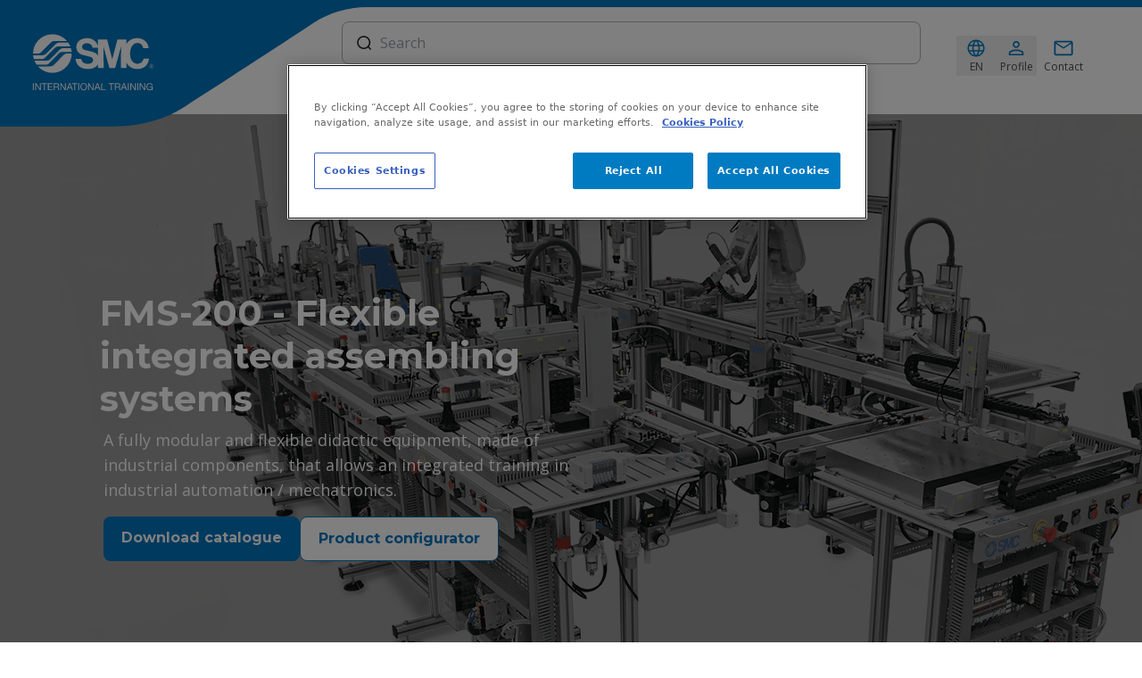

--- FILE ---
content_type: text/html;charset=UTF-8
request_url: https://www.smctraining.com/product/mechatronics-training-systems/fms-200
body_size: 263740
content:
<!DOCTYPE html>
<html lang=en-gb>
<head>
		<!-- Favicon -->
		<link rel="icon" href="/img/favicon/favicon.ico" type="image/x-icon">
		
		<!-- Android Chrome -->
		<link rel="icon" sizes="192x192" href="/img/favicon/android-chrome-192x192.png">
		
		<!-- iOS Apple Touch Icon -->
		<link rel="apple-touch-icon" sizes="180x180" href="/img/favicon/apple-touch-icon-180x180.png">
	
		<!-- Content type -->
		<meta http-equiv="Content-type" content="text/html; charset=utf-8">
		
		<!-- Metatitulo -->
		<title>FMS-200 - Flexible integrated assembling systems</title>

		<!-- metadescription -->
		<meta name="description" content="A fully modular and flexible didactic equipment, made of industrial components, that allows an integrated training in industrial automation / mechatronics.">

		<!-- Canonical -->
		<link rel="canonical" href="https://www.smctraining.com/product/mechatronics-training-systems/fms-200">

		<!-- Robots -->
		<meta name="robots" content="index, follow">
		
		<!-- Viewport -->
		<meta name="viewport" content="width=device-width, initial-scale=1.0">
		
		<!-- HrefLang -->
		<link rel="alternate" hreflang="de-de" href="https://www.smctraining.com/de-de/produkt/mechatronik/fms-200" /><link rel="alternate" hreflang="es-es" href="https://www.smctraining.com/es-es/producto/sistemas-didacticos-en-mecatronica/fms-200" /><link rel="alternate" hreflang="fr-fr" href="https://www.smctraining.com/fr-fr/produit/mecatronique/fms-200" /><link rel="alternate" hreflang="en-gb" href="https://www.smctraining.com/product/mechatronics-training-systems/fms-200" />
		
		<!-- OneTrust Cookies Consent Notice start for www.smctraining.com -->

		<script type="text/javascript" src="https://cdn.cookielaw.org/consent/79c4188e-a180-45cf-8334-34a2dbaaad85/OtAutoBlock.js" ></script>
		
		<script src="https://cdn.cookielaw.org/scripttemplates/otSDKStub.js" type="text/javascript" charset="UTF-8" data-domain-script="79c4188e-a180-45cf-8334-34a2dbaaad85" ></script>
		
		<script type="text/javascript">
		
		function OptanonWrapper() { }
		
		</script>
		
		<!-- OneTrust Cookies Consent Notice end for www.smctraining.com -->
		
		<!-- Font Sans -->
		<link rel="preconnect" href="https://fonts.googleapis.com">
		<link rel="preconnect" href="https://fonts.gstatic.com" crossorigin>
		<link href="https://fonts.googleapis.com/css2?family=Open+Sans:ital,wght@0,300..800;1,300..800&display=swap" rel="stylesheet">
		<!-- Font Montserat -->
		<link rel="preconnect" href="https://fonts.googleapis.com">
		<link rel="preconnect" href="https://fonts.gstatic.com" crossorigin>
		<link href="https://fonts.googleapis.com/css2?family=Montserrat:ital,wght@0,100..900;1,100..900&display=swap" rel="stylesheet">
		
		<!-- Preload de Tailwind CSS -->
		<link rel="preload" href="/css/main.css" as="style" onload="this.rel='stylesheet'">
		<noscript><link rel="stylesheet" href="/css/main.css"></noscript>

		<!-- Toastify CSS -->
		<link rel="stylesheet" type="text/css" href="/js/toastify-js/toastify.min.css">

		<!-- Google Tag Manager -->
		<script>(function(w,d,s,l,i){w[l]=w[l]||[];w[l].push({'gtm.start':
		new Date().getTime(),event:'gtm.js'});var f=d.getElementsByTagName(s)[0],
		j=d.createElement(s),dl=l!='dataLayer'?'&l='+l:'';j.async=true;j.src=
		'https://www.googletagmanager.com/gtm.js?id='+i+dl;f.parentNode.insertBefore(j,f);
		})(window,document,'script','dataLayer','GTM-K6LKTMSR');</script>
		<!-- End Google Tag Manager -->

		<!-- Opengraph -->
		<meta property="og:type" content="website" />
		<meta property="og:title" content="FMS-200 - Flexible integrated assembling systems" />
		<meta property="og:site_name" content="SMCTraining"/>
		<meta property="og:url" content="https://www.smctraining.com/product/mechatronics-training-systems/fms-200"/>
		<meta property="og:locale" content="en-gb"/>
		<meta property="og:description" content="A fully modular and flexible didactic equipment, made of industrial components, that allows an integrated training in industrial automation / mechatronics."/>
		<meta property="og:image" content="/img/SMC_adhoc.jpg">
		<meta name="csrf-token" content="zoFO9kUUVNfuwVXPqTnm-wJSObcwvzmCq6PAMX08lmkJFyxG-Lh3zyZ2MeLD-WX8zRTSyDs0FI8EiV-vypP1CEUE8llscRxy" />
	</head>
<header id="header" class="fixed z-50 w-full bg-SMCWhite flex flex-row border-t-8 border-SMCBlue justify-center transition-transform duration-500">
    <div class="w-full px-8 flex flex-row">
		<section>
			<div class="customMediaQuery:mt-2 left-0 customMediaQuery:w-width327 w-auto mr-6">
				<a href="https://www.smctraining.com" class="absolute z-30 headerIconLink">
					<svg class="smcW smcH" viewBox="0 0 214 108" fill="none" xmlns="http://www.w3.org/2000/svg">
					  <path d="M121.797 30.9701C123.492 27.729 127.687 23.777 135.242 23.777C141.655 23.777 148.655 27.8545 149.189 36.3858H142.45C141.77 30.4369 136.748 29.8095 135.252 29.8095C130.491 29.8095 126.202 34.5666 126.202 42.9097C126.202 55.0272 134.153 55.6336 135.262 55.6336C139.291 55.6336 142.377 52.863 142.859 49.4023H149.67C148.885 56.5118 144.344 62.1575 135.231 62.1575C127.154 62.1575 123.408 57.5155 121.797 54.2326V60.8193H114.713L114.985 34.253L107.63 60.8193H100.432L93.0762 34.253L93.3692 60.8193H86.2858V56.3131C84.4025 59.3033 80.8451 62.1366 74.0652 62.1366C58.214 62.1366 58.486 49.4651 58.486 49.4651H65.4961C65.9251 52.9048 68.4153 55.7486 73.6362 55.7486C78.8572 55.7486 80.2592 52.7898 80.2592 51.0229C80.2592 49.1514 78.8781 47.6459 77.1413 47.1127C75.7288 46.684 68.5199 44.9694 67.0865 44.6035C65.4334 44.1853 59.3544 41.9374 59.3544 34.598C59.3544 30.0291 62.9223 23.8188 72.8515 23.8188C75.1743 23.8188 82.8226 24.1847 86.2858 33.3538V25.4184H97.638L104.041 50.0924L110.445 25.4184H121.807V30.9805L121.797 30.9701ZM86.2754 35.7689H79.5373C78.9409 31.3569 75.1847 30.1441 72.3388 30.1441C69.4929 30.1441 66.5843 31.6287 66.5843 34.4411C66.5843 37.5149 68.8861 38.2677 70.2986 38.5813C71.732 38.895 73.8664 39.4178 79.192 40.7665C84.2665 42.0524 85.386 44.3212 86.2754 45.8058V35.7794V35.7689Z" fill="white"/>
					  <path d="M11.7173 58.8642C16.1013 63.7676 22.5046 66.9146 29.6402 66.9146C42.813 66.9146 53.5165 56.0413 53.6316 42.9411H47.7619C46.0878 42.9307 44.4347 43.7671 43.5663 44.6767C42.677 45.5863 32.7791 55.7695 31.8374 56.6791C31.8374 56.6791 30.0587 58.8537 26.7002 58.8537H11.7173V58.8642Z" fill="white"/>
					  <path d="M21.3223 56.7836C22.9754 56.7836 23.8961 56.5327 25.1622 55.3408C26.627 53.9503 35.9808 44.4048 37.1212 43.1816C38.0943 42.1361 40.2078 40.8501 42.1225 40.8501H53.5584C53.4433 39.1668 53.1294 37.7868 52.669 36.2185H43.1164C41.4424 36.2185 39.8416 37.1072 38.9208 37.954C37.8431 38.9473 28.1022 48.7437 27.1082 49.716C27.1082 49.716 25.476 51.8906 22.107 51.8906H7.3439C8.04491 53.6366 8.96565 55.2676 10.0433 56.7732H21.3223V56.7836Z" fill="white"/>
					  <path d="M16.1639 49.8311C17.817 49.8311 18.7378 49.6429 20.0038 48.451C21.2698 47.2696 30.9479 37.6405 31.9628 36.5322C32.9359 35.4867 35.0703 34.1589 36.9641 34.1589H51.9678C51.2877 32.4547 50.3984 30.8447 49.373 29.36H37.9162C36.2421 29.36 34.725 30.2174 33.8252 31.0956C32.8836 32.0052 22.9334 41.9166 21.9813 42.9098C21.9813 42.9098 20.2758 45.0845 16.9172 45.0845H5.71151C5.86845 46.7468 6.1928 48.2942 6.65317 49.8311H16.1744H16.1639Z" fill="white"/>
					  <path d="M5.61719 42.962C5.61719 29.7573 16.373 18.9886 29.6399 18.9886C36.8384 18.9886 43.3253 22.2401 47.7302 27.2585H32.3393C30.4456 27.2585 28.3425 28.5654 27.359 29.59C26.365 30.6146 16.645 40.3274 15.379 41.5192C14.113 42.7007 13.1923 42.9725 11.5392 42.9725H5.61719V42.962Z" fill="white"/>
					  <path d="M149.869 58.9688C149.869 57.3691 151.167 56.0623 152.788 56.0623C154.41 56.0623 155.687 57.3691 155.687 58.9688C155.687 60.5684 154.379 61.8753 152.788 61.8753C151.198 61.8753 149.869 60.5684 149.869 58.9688Z" stroke="white" stroke-width="0.25" stroke-miterlimit="10"/>
					  <path d="M154.064 61.0284L153.007 59.1674H152.118V61.0284H151.72V56.7523H152.913C153.677 56.7523 154.263 57.1391 154.263 57.9128C154.263 58.6864 153.855 59.0001 153.405 59.1151L154.535 61.0388H154.054L154.064 61.0284ZM152.85 57.0973H152.118V58.8433H152.871C153.457 58.8433 153.865 58.5401 153.865 57.9232C153.865 57.3691 153.405 57.0973 152.861 57.0973" fill="white"/>
					  <path d="M153.255 87.3769C152.919 87.8249 152.503 88.1489 152.007 88.3489C151.511 88.5409 151.011 88.6369 150.507 88.6369C149.867 88.6369 149.295 88.5209 148.791 88.2889C148.287 88.0489 147.859 87.7289 147.507 87.3289C147.155 86.9289 146.887 86.4689 146.703 85.9489C146.519 85.4289 146.427 84.8889 146.427 84.3289C146.427 83.7049 146.511 83.1129 146.679 82.5529C146.855 81.9849 147.111 81.4889 147.447 81.0649C147.791 80.6409 148.215 80.3049 148.719 80.0569C149.231 79.8009 149.827 79.6729 150.507 79.6729C150.971 79.6729 151.407 79.7289 151.815 79.8409C152.231 79.9449 152.599 80.1129 152.919 80.3449C153.247 80.5769 153.519 80.8729 153.735 81.2329C153.959 81.5849 154.111 82.0129 154.191 82.5169H153.051C152.995 82.1889 152.891 81.9089 152.739 81.6769C152.587 81.4369 152.399 81.2409 152.175 81.0889C151.951 80.9369 151.695 80.8249 151.407 80.7529C151.127 80.6729 150.827 80.6329 150.507 80.6329C149.987 80.6329 149.539 80.7369 149.163 80.9449C148.795 81.1529 148.491 81.4289 148.251 81.7729C148.019 82.1089 147.847 82.4969 147.735 82.9369C147.623 83.3689 147.567 83.8129 147.567 84.2689C147.567 84.7169 147.631 85.1489 147.759 85.5649C147.887 85.9729 148.075 86.3369 148.323 86.6569C148.571 86.9689 148.875 87.2209 149.235 87.4129C149.603 87.5969 150.027 87.6889 150.507 87.6889C150.955 87.6889 151.351 87.6169 151.695 87.4729C152.039 87.3289 152.327 87.1329 152.559 86.8849C152.799 86.6289 152.979 86.3329 153.099 85.9969C153.219 85.6529 153.271 85.2849 153.255 84.8929H150.519V83.9329H154.275V88.4449H153.555L153.255 87.3769Z" fill="white"/>
					  <path d="M138.175 79.8769H139.387L143.899 86.8249H143.923V79.8769H145.003V88.4449H143.755L139.279 81.5689H139.255V88.4449H138.175V79.8769Z" fill="white"/>
					  <path d="M135.129 79.8769H136.269V88.4449H135.129V79.8769Z" fill="white"/>
					  <path d="M126.409 79.8769H127.621L132.133 86.8249H132.157V79.8769H133.237V88.4449H131.989L127.513 81.5689H127.489V88.4449H126.409V79.8769Z" fill="white"/>
					  <path d="M123.364 79.8769H124.504V88.4449H123.364V79.8769Z" fill="white"/>
					  <path d="M117.01 84.9049H119.914L118.486 80.9089H118.462L117.01 84.9049ZM117.862 79.8769H119.122L122.47 88.4449H121.21L120.274 85.8649H116.65L115.69 88.4449H114.526L117.862 79.8769Z" fill="white"/>
					  <path d="M107.32 79.8769H111.352C112.168 79.8769 112.804 80.0769 113.26 80.4769C113.724 80.8769 113.956 81.4249 113.956 82.1209C113.956 82.6409 113.836 83.0969 113.596 83.4889C113.364 83.8809 112.988 84.1489 112.468 84.2929V84.3169C112.716 84.3649 112.916 84.4449 113.068 84.5569C113.228 84.6689 113.352 84.8049 113.44 84.9649C113.536 85.1169 113.604 85.2889 113.644 85.4809C113.692 85.6729 113.728 85.8729 113.752 86.0809C113.768 86.2889 113.78 86.5009 113.788 86.7169C113.796 86.9329 113.816 87.1449 113.848 87.3529C113.88 87.5609 113.924 87.7609 113.98 87.9529C114.044 88.1369 114.136 88.3009 114.256 88.4449H112.984C112.904 88.3569 112.848 88.2369 112.816 88.0849C112.792 87.9329 112.776 87.7649 112.768 87.5809C112.76 87.3889 112.752 87.1849 112.744 86.9689C112.736 86.7529 112.712 86.5409 112.672 86.3329C112.64 86.1249 112.6 85.9289 112.552 85.7449C112.504 85.5529 112.428 85.3889 112.324 85.2529C112.22 85.1089 112.084 84.9969 111.916 84.9169C111.748 84.8289 111.524 84.7849 111.244 84.7849H108.46V88.4449H107.32V79.8769ZM110.836 83.8249C111.1 83.8249 111.352 83.8049 111.592 83.7649C111.832 83.7249 112.04 83.6489 112.216 83.5369C112.4 83.4169 112.544 83.2609 112.648 83.0689C112.76 82.8689 112.816 82.6129 112.816 82.3009C112.816 81.8689 112.696 81.5169 112.456 81.2449C112.216 80.9729 111.828 80.8369 111.292 80.8369H108.46V83.8249H110.836Z" fill="white"/>
					  <path d="M102.373 80.8369H99.517V79.8769H106.369V80.8369H103.513V88.4449H102.373V80.8369Z" fill="white"/>
					  <path d="M90.4212 79.8769H91.5612V87.4849H96.0972V88.4449H90.4212V79.8769Z" fill="white"/>
					  <path d="M84.116 84.9049H87.02L85.5919 80.9089H85.5679L84.116 84.9049ZM84.9679 79.8769H86.228L89.576 88.4449H88.3159L87.38 85.8649H83.756L82.796 88.4449H81.632L84.9679 79.8769Z" fill="white"/>
					  <path d="M73.9678 79.8769H75.1798L79.6918 86.8249H79.7158V79.8769H80.7958V88.4449H79.5478L75.0718 81.5689H75.0478V88.4449H73.9678V79.8769Z" fill="white"/>
					  <path d="M65.5226 84.1609C65.5226 84.5929 65.5786 85.0209 65.6906 85.4449C65.8026 85.8609 65.9786 86.2369 66.2186 86.5729C66.4586 86.9089 66.7666 87.1809 67.1426 87.3889C67.5186 87.5889 67.9666 87.6889 68.4866 87.6889C69.0066 87.6889 69.4546 87.5889 69.8306 87.3889C70.2066 87.1809 70.5146 86.9089 70.7546 86.5729C70.9946 86.2369 71.1706 85.8609 71.2826 85.4449C71.3946 85.0209 71.4506 84.5929 71.4506 84.1609C71.4506 83.7289 71.3946 83.3049 71.2826 82.8889C71.1706 82.4649 70.9946 82.0849 70.7546 81.7489C70.5146 81.4129 70.2066 81.1449 69.8306 80.9449C69.4546 80.7369 69.0066 80.6329 68.4866 80.6329C67.9666 80.6329 67.5186 80.7369 67.1426 80.9449C66.7666 81.1449 66.4586 81.4129 66.2186 81.7489C65.9786 82.0849 65.8026 82.4649 65.6906 82.8889C65.5786 83.3049 65.5226 83.7289 65.5226 84.1609ZM64.3826 84.1609C64.3826 83.5769 64.4666 83.0169 64.6346 82.4809C64.8106 81.9369 65.0706 81.4569 65.4146 81.0409C65.7586 80.6249 66.1866 80.2929 66.6986 80.0449C67.2106 79.7969 67.8066 79.6729 68.4866 79.6729C69.1666 79.6729 69.7626 79.7969 70.2746 80.0449C70.7866 80.2929 71.2146 80.6249 71.5586 81.0409C71.9026 81.4569 72.1586 81.9369 72.3266 82.4809C72.5026 83.0169 72.5906 83.5769 72.5906 84.1609C72.5906 84.7449 72.5026 85.3089 72.3266 85.8529C72.1586 86.3889 71.9026 86.8649 71.5586 87.2809C71.2146 87.6969 70.7866 88.0289 70.2746 88.2769C69.7626 88.5169 69.1666 88.6369 68.4866 88.6369C67.8066 88.6369 67.2106 88.5169 66.6986 88.2769C66.1866 88.0289 65.7586 87.6969 65.4146 87.2809C65.0706 86.8649 64.8106 86.3889 64.6346 85.8529C64.4666 85.3089 64.3826 84.7449 64.3826 84.1609Z" fill="white"/>
					  <path d="M61.8051 79.8769H62.9451V88.4449H61.8051V79.8769Z" fill="white"/>
					  <path d="M56.8105 80.8369H53.9545V79.8769H60.8065V80.8369H57.9505V88.4449H56.8105V80.8369Z" fill="white"/>
					  <path d="M49.6628 84.9049H52.5668L51.1388 80.9089H51.1148L49.6628 84.9049ZM50.5148 79.8769H51.7748L55.1228 88.4449H53.8628L52.9268 85.8649H49.3028L48.3428 88.4449H47.1788L50.5148 79.8769Z" fill="white"/>
					  <path d="M39.5147 79.8769H40.7267L45.2387 86.8249H45.2627V79.8769H46.3427V88.4449H45.0947L40.6187 81.5689H40.5947V88.4449H39.5147V79.8769Z" fill="white"/>
					  <path d="M31.3118 79.8769H35.3438C36.1598 79.8769 36.7958 80.0769 37.2518 80.4769C37.7158 80.8769 37.9478 81.4249 37.9478 82.1209C37.9478 82.6409 37.8278 83.0969 37.5878 83.4889C37.3558 83.8809 36.9798 84.1489 36.4598 84.2929V84.3169C36.7078 84.3649 36.9078 84.4449 37.0598 84.5569C37.2198 84.6689 37.3438 84.8049 37.4318 84.9649C37.5278 85.1169 37.5958 85.2889 37.6358 85.4809C37.6838 85.6729 37.7198 85.8729 37.7438 86.0809C37.7598 86.2889 37.7718 86.5009 37.7798 86.7169C37.7878 86.9329 37.8078 87.1449 37.8398 87.3529C37.8718 87.5609 37.9158 87.7609 37.9718 87.9529C38.0358 88.1369 38.1278 88.3009 38.2478 88.4449H36.9758C36.8958 88.3569 36.8398 88.2369 36.8078 88.0849C36.7838 87.9329 36.7678 87.7649 36.7598 87.5809C36.7518 87.3889 36.7438 87.1849 36.7358 86.9689C36.7278 86.7529 36.7038 86.5409 36.6638 86.3329C36.6318 86.1249 36.5918 85.9289 36.5438 85.7449C36.4958 85.5529 36.4198 85.3889 36.3158 85.2529C36.2118 85.1089 36.0758 84.9969 35.9078 84.9169C35.7398 84.8289 35.5158 84.7849 35.2358 84.7849H32.4518V88.4449H31.3118V79.8769ZM34.8278 83.8249C35.0918 83.8249 35.3438 83.8049 35.5838 83.7649C35.8238 83.7249 36.0318 83.6489 36.2078 83.5369C36.3918 83.4169 36.5358 83.2609 36.6398 83.0689C36.7518 82.8689 36.8078 82.6129 36.8078 82.3009C36.8078 81.8689 36.6878 81.5169 36.4478 81.2449C36.2078 80.9729 35.8198 80.8369 35.2838 80.8369H32.4518V83.8249H34.8278Z" fill="white"/>
					  <path d="M23.9759 79.8769H29.8919V80.8369H25.1159V83.5609H29.5679V84.5209H25.1159V87.4849H29.9279V88.4449H23.9759V79.8769Z" fill="white"/>
					  <path d="M19.0293 80.8369H16.1733V79.8769H23.0253V80.8369H20.1693V88.4449H19.0293V80.8369Z" fill="white"/>
					  <path d="M8.41311 79.8769H9.62511L14.1371 86.8249H14.1611V79.8769H15.2411V88.4449H13.9931L9.51711 81.5689H9.49311V88.4449H8.41311V79.8769Z" fill="white"/>
					  <path d="M5.36764 79.8769H6.50764V88.4449H5.36764V79.8769Z" fill="white"/>
					</svg>
				</a>
			</div>
				<svg class="w-custom h-custom hidden customMediaQuery:block absolute left-0 top-0" fill="none" xmlns="http://www.w3.org/2000/svg">
				  <path d="M0 0V133.67C0 133.67 102.242 133.67 127.363 133.67C158.664 133.67 185.602 125.65 207.277 111.541C245.616 86.5853 312.605 43.5109 350.505 18.2854C368.401 6.35832 389.471 0 411 0" fill="#0074BE"/>
				</svg>
				<svg class="w-custom h-custom block customMediaQuery:hidden absolute left-0 z-m1" width="228" height="60" viewBox="0 0 228 60" fill="none" xmlns="http://www.w3.org/2000/svg">
				  <path d="M0 0V48C0 48 91.3488 47.9266 100.27 47.9266C111.386 47.9266 120.953 45.0508 128.651 39.9922C142.266 31.0446 166.056 15.6005 179.516 6.5561C185.872 2.27973 193.354 0 201 0" fill="#0074BE"/>
				</svg>
		</section>
		<nav class="flex flex-col w-full customMediaQuery:pt-4 pt-0 items-center align-center justify-center">
			<div class="w-full h-12 flex flex-row align-center justify-end customMediaQuery:justify-start">
				<div class="customMediaQuery:flex flex-row hidden h-12 items-center w-full px-3.5 border-[1px] bg-SMCWhite border-SMCSubHeading rounded-lg customMediaQuery:w-3/4">
					<svg width="21" height="20" viewBox="0 0 21 20" fill="none" xmlns="http://www.w3.org/2000/svg">
					  <path d="M18.0967 17.5L15.1801 14.5833M17.2633 9.58333C17.2633 13.4954 14.092 16.6667 10.18 16.6667C6.268 16.6667 3.09668 13.4954 3.09668 9.58333C3.09668 5.67132 6.268 2.5 10.18 2.5C14.092 2.5 17.2633 5.67132 17.2633 9.58333Z" stroke="#222222" stroke-width="1.66667" stroke-linecap="round" stroke-linejoin="round"/>
					</svg>				
					<input id="searcher-input" class="mx-2 w-full font-openSans  bg-SMCWhite text-SMCGray focus:outline-none" type="text" placeholder="Search">
					<div id="searcher-content" class="flex flex-col absolute w-searcher h-fit rounded-lg border border-SMCGrayNeutralLighter shadow-xl bg-SMCWhite !hidden">
        <!-- Top menu -->
        <div id="searcher-content-menu" class="flex flex-row justify-between align-center w-full h-height50 px-6">
            <div class="flex flex-row flex-wrap items-center h-full w-fit font-font24">
                <span class="mr-1 font-semibold">Results:</span>
                <span id="queryTextDesktop" class="w-fit font-normal">No search query</span>
                
            </div>
            <div onClick="reset()" class="flex flex-row flex-wrap items-center cursor-pointer w-fit stroke-SMCBlack hover:stroke-SMCGray">
                <svg xmlns="http://www.w3.org/2000/svg" width="24px" height="24px" viewBox="0 0 24 24" fill="none">
                    <path d="M19 5L4.99998 19M5.00001 5L19 19" stroke-width="1.5" stroke-linecap="round" stroke-linejoin="round"/>
                </svg>
            </div>
        </div>

        <!-- Content -->
        
        

        
        <div id="searcher-content-container" class="scrollbar-rounded grid grid-cols-1 justify-items-center w-full overflow-y-auto overscroll-none h-fit !max-h-height658 px-4 py-2 gap-2 font-openSans">
            <span id="resultTextDesktop" class="w-full px-2 text-left font-openSans">Insert something to look for</span>
            <span id="noResultDesktop" class="w-full px-2 font-openSans text-left hidden">There are no results</span>
        </div>

        <!-- Extra menu -->
        <div id="searcher-content-extra" class="flex flex-row justify-between align-center w-full h-height50 pl-6 pr-5">
            <div id="seeMoreDesktop" class="flex flex-row flex-wrap items-center h-full w-fit font-font24 cursor-pointer text-SMCBlue hover:text-SMCGray invisible">
                <span class="font-openSans" onClick="seeMoreProducts()">See more content</span>
            </div>
            <div id="iconScrollUpDesktop" onClick="scrollUp()" class="flex flex-row flex-wrap items-center cursor-pointer w-fit stroke-SMCBlack invisible hover:stroke-SMCGray">
                <svg xmlns="http://www.w3.org/2000/svg" width="32px" height="32px" viewBox="0 0 24 24" fill="none">
                    <path d="M12 7V17M12 7L16 11M12 7L8 11" stroke-width="1.5" stroke-linecap="round" stroke-linejoin="round"/>
                </svg>
            </div>
        </div>
    </div>
				</div>
				<div class="customMediaQuery:ml-10 ml-4 customMediaQuery:w-fit justify-end customMediaQuery:justify-end p-2 customMediaQuery:p-0 flex flex-row customMediaQuery:gap-1">
					<!-- Languaje icon -->
					<button id="languajeDropdownButton" class="headerIconLink customMediaQuery:flex hidden headerButton customMediaQuery:mt-4 items-center justify-center" data-dropdown-toggle="dropdown" type="button">
						<div class="flex flex-col items-center gap-4">
							<svg xmlns="http://www.w3.org/2000/svg" width="24" height="24" viewBox="0 0 24 24" fill="none">
								<g clip-path="url(#clip0_13115_17387)">
								  <mask id="mask0_13115_17387" style="mask-type:alpha" maskUnits="userSpaceOnUse" x="0" y="0" width="24" height="24">
									<rect width="24" height="24" fill="#D9D9D9"/>
								  </mask>
								  <g mask="url(#mask0_13115_17387)">
									<path d="M12 21.5C10.6975 21.5 9.46833 21.2503 8.3125 20.751C7.15667 20.2517 6.14867 19.5718 5.2885 18.7115C4.42817 17.8513 3.74833 16.8433 3.249 15.6875C2.74967 14.5317 2.5 13.3025 2.5 12C2.5 10.6872 2.74967 9.45542 3.249 8.30475C3.74833 7.15408 4.42817 6.14867 5.2885 5.2885C6.14867 4.42817 7.15667 3.74833 8.3125 3.249C9.46833 2.74967 10.6975 2.5 12 2.5C13.3128 2.5 14.5446 2.74967 15.6953 3.249C16.8459 3.74833 17.8513 4.42817 18.7115 5.2885C19.5718 6.14867 20.2517 7.15408 20.751 8.30475C21.2503 9.45542 21.5 10.6872 21.5 12C21.5 13.3025 21.2503 14.5317 20.751 15.6875C20.2517 16.8433 19.5718 17.8513 18.7115 18.7115C17.8513 19.5718 16.8459 20.2517 15.6953 20.751C14.5446 21.2503 13.3128 21.5 12 21.5ZM12 19.9788C12.5103 19.3019 12.9398 18.6192 13.2885 17.9307C13.6372 17.2422 13.9212 16.4897 14.1405 15.673H9.8595C10.0917 16.5153 10.3789 17.2808 10.7213 17.9693C11.0634 18.6578 11.4897 19.3276 12 19.9788ZM10.0635 19.7038C9.68017 19.1538 9.33592 18.5285 9.03075 17.828C8.72558 17.1273 8.48842 16.409 8.31925 15.673H4.927C5.45517 16.7115 6.1635 17.584 7.052 18.2905C7.9405 18.9968 8.94433 19.4679 10.0635 19.7038ZM13.9365 19.7038C15.0557 19.4679 16.0595 18.9968 16.948 18.2905C17.8365 17.584 18.5448 16.7115 19.073 15.673H15.6807C15.4794 16.4153 15.2262 17.1368 14.921 17.8375C14.616 18.5382 14.2878 19.1602 13.9365 19.7038ZM4.298 14.173H8.0155C7.95267 13.8013 7.90708 13.4369 7.87875 13.0798C7.85058 12.7227 7.8365 12.3628 7.8365 12C7.8365 11.6372 7.85058 11.2773 7.87875 10.9202C7.90708 10.5631 7.95267 10.1987 8.0155 9.827H4.298C4.20183 10.1667 4.12817 10.5198 4.077 10.8865C4.02567 11.2532 4 11.6243 4 12C4 12.3757 4.02567 12.7468 4.077 13.1135C4.12817 13.4802 4.20183 13.8333 4.298 14.173ZM9.51525 14.173H14.4848C14.5474 13.8013 14.5929 13.4402 14.6212 13.0895C14.6494 12.7388 14.6635 12.3757 14.6635 12C14.6635 11.6243 14.6494 11.2612 14.6212 10.9105C14.5929 10.5598 14.5474 10.1987 14.4848 9.827H9.51525C9.45258 10.1987 9.40708 10.5598 9.37875 10.9105C9.35058 11.2612 9.3365 11.6243 9.3365 12C9.3365 12.3757 9.35058 12.7388 9.37875 13.0895C9.40708 13.4402 9.45258 13.8013 9.51525 14.173ZM15.9845 14.173H19.702C19.7982 13.8333 19.8718 13.4802 19.923 13.1135C19.9743 12.7468 20 12.3757 20 12C20 11.6243 19.9743 11.2532 19.923 10.8865C19.8718 10.5198 19.7982 10.1667 19.702 9.827H15.9845C16.0473 10.1987 16.0929 10.5631 16.1212 10.9202C16.1494 11.2773 16.1635 11.6372 16.1635 12C16.1635 12.3628 16.1494 12.7227 16.1212 13.0798C16.0929 13.4369 16.0473 13.8013 15.9845 14.173ZM15.6807 8.327H19.073C18.5385 7.27567 17.835 6.40317 16.9625 5.7095C16.09 5.016 15.0813 4.54167 13.9365 4.2865C14.3198 4.8685 14.6608 5.50508 14.9595 6.19625C15.2583 6.88725 15.4987 7.5975 15.6807 8.327ZM9.8595 8.327H14.1405C13.9083 7.491 13.6163 6.72075 13.2645 6.01625C12.9125 5.31175 12.491 4.64675 12 4.02125C11.509 4.64675 11.0875 5.31175 10.7355 6.01625C10.3837 6.72075 10.0917 7.491 9.8595 8.327ZM4.927 8.327H8.31925C8.50125 7.5975 8.74167 6.88725 9.0405 6.19625C9.33917 5.50508 9.68017 4.8685 10.0635 4.2865C8.91217 4.54167 7.90192 5.01767 7.03275 5.7145C6.16342 6.41117 5.4615 7.282 4.927 8.327Z" fill="#0074BE"/>
								  </g>
								</g>
								<defs>
								  <clipPath id="clip0_13115_17387">
									<rect width="24" height="24" fill="white"/>
								  </clipPath>
								</defs>
							  </svg>
							<p class="font-openSans text-[12px] text-SMCGrayD4">EN</p>
						</div>
				    </button>
					<!-- Languaje dropdown -->
					<div id="languajeDropdown" class="max-w-screen-xl customMediaQuery:w-80 w-full z-20 inset-y-0 right-0 h-fit top-12 customMediaQuery:top-24 customMediaQuery:mr-8 mr-0 hidden customMediaQuery:rounded-t-lg rounded-t-none rounded-lg  border customMediaQuery:border-solid border-none border-SMCGrayNeutralLighter bg-SMCWhite absolute shadow-xl">
		<ul class="py-4">
			<li class="items-center border-SMCGrayNeutralLightest">
				
				
				<a href="https://www.smctraining.com/de-de/produkt/mechatronik/fms-200"  class="flex items-center space-x-3 py-1 px-4">
					<svg xmlns="http://www.w3.org/2000/svg" width="24" height="24" viewBox="0 0 24 24" fill="none">
						<g clip-path="url(#clip0_11001_9618)">
						  <path d="M0.746094 16.1749C2.44161 20.7445 6.84012 24.001 11.9997 24.001C17.1593 24.001 21.5578 20.7445 23.2533 16.1749L11.9997 15.1315L0.746094 16.1749Z" fill="#FFDA44"/>
						  <path d="M11.9997 0.000732422C6.84012 0.000732422 2.44161 3.25723 0.746094 7.82684L11.9997 8.87028L23.2533 7.82679C21.5578 3.25723 17.1593 0.000732422 11.9997 0.000732422Z" fill="black"/>
						  <path d="M0.746391 7.82581C0.264047 9.12579 0 10.5319 0 11.9997C0 13.4675 0.264047 14.8736 0.746391 16.1736H23.2537C23.736 14.8736 24 13.4675 24 11.9997C24 10.5319 23.736 9.12579 23.2536 7.82581H0.746391Z" fill="#D80027"/>
						</g>
						<defs>
						  <clipPath id="clip0_11001_9618">
							<rect width="24" height="24" fill="white"/>
						  </clipPath>
						</defs>
					  </svg>
					  <p class="block font-semibold font-openSans tracking-customSpacing048">German</p>
					</a>
				
				<!-- <a th:href="${locale.value}" class="block font-semibold font-openSans tracking-customSpacing048" th:text="#{lang.${locale.key.split('-')[0]}}"></a> -->
				<hr class="border-SMCGrayNeutralLightest my-4 w-full">
			</li>
			<li class="items-center border-SMCGrayNeutralLightest">
				
				<a href="https://www.smctraining.com/es-es/producto/sistemas-didacticos-en-mecatronica/fms-200" class="flex items-center space-x-3 py-1 px-4">
					<svg width="24" height="25" viewBox="0 0 24 25" fill="none" xmlns="http://www.w3.org/2000/svg">
							<g clip-path="url(#clip0_9054_11609)">
								<path d="M-3.05176e-05 12.9793C-3.05176e-05 14.4472 0.264016 15.8532 0.74636 17.1532L12 18.1967L23.2536 17.1532C23.7359 15.8532 24 14.4472 24 12.9793C24 11.5115 23.7359 10.1054 23.2536 8.80545L12 7.76196L0.74636 8.80545C0.264016 10.1054 -3.05176e-05 11.5115 -3.05176e-05 12.9793Z" fill="#FFDA44"/>
								<path d="M23.2551 8.80585C21.5596 4.23628 17.1611 0.979736 12.0015 0.979736C6.84192 0.979736 2.44341 4.23628 0.747894 8.80585H23.2551Z" fill="#D80027"/>
								<path d="M0.746918 17.1541C2.44243 21.7236 6.84095 24.9802 12.0005 24.9802C17.1601 24.9802 21.5586 21.7236 23.2541 17.1541H0.746918Z" fill="#D80027"/>
							</g>
						<defs>
							<clipPath id="clip0_9054_11609">
							<rect width="24" height="24" fill="white" transform="translate(0 0.97998)"/>
							</clipPath>
						</defs>
					</svg>
					<p class="block font-semibold font-openSans tracking-customSpacing048">Spanish</p>
				</a>
				
				
				<!-- <a th:href="${locale.value}" class="block font-semibold font-openSans tracking-customSpacing048" th:text="#{lang.${locale.key.split('-')[0]}}"></a> -->
				<hr class="border-SMCGrayNeutralLightest my-4 w-full">
			</li>
			<li class="items-center border-SMCGrayNeutralLightest">
				
				
				
				<a href="https://www.smctraining.com/fr-fr/produit/mecatronique/fms-200" class="flex items-center space-x-3 py-1 px-4">
					<svg width="24" height="24" viewBox="0 0 24 24" fill="none" xmlns="http://www.w3.org/2000/svg">
						<g clip-path="url(#clip0_10109_2695)">
							<path d="M12 24C18.6274 24 24 18.6274 24 12C24 5.37258 18.6274 0 12 0C5.37258 0 0 5.37258 0 12C0 18.6274 5.37258 24 12 24Z" fill="#F0F0F0" />
							<path d="M23.9999 11.9999C23.9999 6.84037 20.7434 2.44185 16.1738 0.746338V23.2536C20.7434 21.558 23.9999 17.1595 23.9999 11.9999Z" fill="#D80027" />
							<path d="M0.000488281 12.0008C0.000488281 17.1604 3.25704 21.5589 7.8266 23.2544V0.747192C3.25704 2.44271 0.000488281 6.84122 0.000488281 12.0008Z" fill="#0052B4" />
						</g>
						<defs>
							<clipPath id="clip0_10109_2695">
								<rect width="24" height="24" fill="white" />
							</clipPath>
						</defs>
					</svg>
					<p class="block font-semibold font-openSans tracking-customSpacing048">French</p>
				</a>
				<!-- <a th:href="${locale.value}" class="block font-semibold font-openSans tracking-customSpacing048" th:text="#{lang.${locale.key.split('-')[0]}}"></a> -->
				<hr class="border-SMCGrayNeutralLightest my-4 w-full">
			</li>
			<li class="items-center border-SMCGrayNeutralLightest">
				<a href="https://www.smctraining.com/product/mechatronics-training-systems/fms-200" class="flex items-center space-x-3 py-1 px-4">
					<svg width="24" height="25" viewBox="0 0 24 25" fill="none" xmlns="http://www.w3.org/2000/svg">
						<g clip-path="url(#clip0_9054_11610)">
							<path d="M12 24.98C18.6274 24.98 24 19.6074 24 12.98C24 6.35256 18.6274 0.97998 12 0.97998C5.37258 0.97998 0 6.35256 0 12.98C0 19.6074 5.37258 24.98 12 24.98Z" fill="#F0F0F0"/>
							<path d="M2.48069 5.6731C1.53808 6.89949 0.827311 8.313 0.413452 9.84858H6.65617L2.48069 5.6731Z" fill="#0052B4"/>
							<path d="M23.587 9.84878C23.1732 8.31325 22.4624 6.89973 21.5198 5.67334L17.3444 9.84878H23.587Z" fill="#0052B4"/>
							<path d="M0.413452 16.1104C0.827359 17.6459 1.53812 19.0594 2.48069 20.2857L6.65603 16.1104H0.413452Z" fill="#0052B4"/>
							<path d="M19.3055 3.45986C18.0791 2.51725 16.6657 1.80648 15.1301 1.39258V7.63525L19.3055 3.45986Z" fill="#0052B4"/>
							<path d="M4.69395 22.4979C5.92035 23.4405 7.33386 24.1512 8.8694 24.5651V18.3225L4.69395 22.4979Z" fill="#0052B4"/>
							<path d="M8.86935 1.39258C7.33381 1.80648 5.9203 2.51725 4.69395 3.45981L8.86935 7.6352V1.39258Z" fill="#0052B4"/>
							<path d="M15.1301 24.5651C16.6656 24.1512 18.0791 23.4405 19.3055 22.4979L15.1301 18.3225V24.5651Z" fill="#0052B4"/>
							<path d="M17.3444 16.1104L21.5198 20.2858C22.4624 19.0594 23.1732 17.6459 23.587 16.1104H17.3444Z" fill="#0052B4"/>
							<path d="M23.8984 11.4148H13.5653H13.5653V1.08156C13.0529 1.01486 12.5305 0.97998 12 0.97998C11.4694 0.97998 10.9471 1.01486 10.4348 1.08156V11.4147V11.4147H0.101578C0.034875 11.9271 0 12.4495 0 12.98C0 13.5106 0.034875 14.0328 0.101578 14.5452H10.4347H10.4347V24.8784C10.9471 24.9451 11.4694 24.98 12 24.98C12.5305 24.98 13.0529 24.9452 13.5652 24.8784V14.5453V14.5452H23.8984C23.9651 14.0328 24 13.5106 24 12.98C24 12.4495 23.9651 11.9271 23.8984 11.4148Z" fill="#D80027"/>
							<path d="M15.1304 16.1111L20.4852 21.4659C20.7315 21.2198 20.9665 20.9624 21.1906 20.6956L16.6062 16.1111H15.1304V16.1111Z" fill="#D80027"/>
							<path d="M8.86952 16.1111H8.86943L3.51466 21.4658C3.76085 21.7121 4.01824 21.9471 4.28505 22.1712L8.86952 17.5867V16.1111Z" fill="#D80027"/>
							<path d="M8.86938 9.84909V9.849L3.51456 4.49414C3.26828 4.74033 3.03335 4.99772 2.80919 5.26453L7.3937 9.84905H8.86938V9.84909Z" fill="#D80027"/>
							<path d="M15.1304 9.85027L20.4853 4.49537C20.2391 4.24909 19.9817 4.01415 19.7149 3.79004L15.1304 8.37456V9.85027Z" fill="#D80027"/>
						</g>
						<defs>
							<clipPath id="clip0_9054_11610">
								<rect width="24" height="24" fill="white" transform="translate(0 0.97998)"/>
							</clipPath>
						</defs>
						</svg>
					<p class="font-semibold font-openSans tracking-customSpacing048">English</p>
				</a>
				
				
				
				<!-- <a th:href="${locale.value}" class="block font-semibold font-openSans tracking-customSpacing048" th:text="#{lang.${locale.key.split('-')[0]}}"></a> -->
				
			</li>
		</ul>
	</div>

					<!-- menu movil -->
					<!-- Search mobile -->
					<button id="dropdownPhoneSearchButton" class="hidden headerButton headerButton h-12 items-center justify-center" data-dropdown-toggle="dropdown" type="button">
						<svg width="44" height="40" viewBox="0 0 40 40" fill="none" xmlns="http://www.w3.org/2000/svg">
							<path d="M14.5 25.86C20.7592 25.86 25.8334 20.7859 25.8334 14.5267C25.8334 8.26747 20.7592 3.19336 14.5 3.19336C8.24079 3.19336 3.16669 8.26747 3.16669 14.5267C3.16669 20.7859 8.24079 25.86 14.5 25.86Z" stroke="#0074BE" stroke-linecap="round" stroke-linejoin="round"/>
							<path d="M23.1667 23.1934L29.8334 29.86" stroke="#0074BE" stroke-linecap="round" stroke-linejoin="round"/>
						</svg>
				    </button>
				   	<div id="phoneSearchDropdown"
	class="max-w-customMediaQueryr customMediaQuery:hidden mx-auto inset-0 z-10 left-0 top-12 pt-1 w-full h-full hidden bg-SMCWhite shadow absolute shadow-xl">
	<ul aria-labelledby="dropdownDefaultButton3">
		<li class="px-4">
			<div id="searcher-component-mobile" class="flex flex-row items-center w-full border-2 p-2 border-SMCGrayNeutralLighter rounded-lg">
				<svg class="pl-2" width="21" height="20" viewBox="0 0 21 20"
					fill="none" xmlns="http://www.w3.org/2000/svg">
					<path
						d="M18.0967 17.5L15.1801 14.5833M17.2633 9.58333C17.2633 13.4954 14.092 16.6667 10.18 16.6667C6.268 16.6667 3.09668 13.4954 3.09668 9.58333C3.09668 5.67132 6.268 2.5 10.18 2.5C14.092 2.5 17.2633 5.67132 17.2633 9.58333Z"
						stroke="#222222" stroke-width="1.66667" stroke-linecap="round"
						stroke-linejoin="round" />
				</svg>
				<input id="searcher-input-phone" class="flex pl-2 w-full focus:outline-none" type="text" placeholder="Search">
				<div id="searcher-content-mobile" class="flex flex-col absolute w-searcher-phone max-h-height475 px-4 pt-1 overflow-y-auto rounded-b-lg border border-t-SMCGrayNeutralLighter shadow-xl bg-SMCWhite">
        <!-- Top menu -->
        <div id="searcher-content-mobile-menu" class="flex flex-row justify-between align-center w-full h-height50 px-3">
            <div class="flex flex-row flex-wrap items-center h-full w-fit font-font24">
                <span class="mr-1 font-semibold">Results:</span>
                <span id="queryTextMobile" class="w-fit font-normal">No search query</span>
                
            </div>
            <div onClick="reset()" class="flex flex-row flex-wrap items-center cursor-pointer w-fit stroke-SMCBlack hover:stroke-SMCGray">
                <svg xmlns="http://www.w3.org/2000/svg" width="24px" height="24px" viewBox="0 0 24 24" fill="none">
                    <path d="M19 5L4.99998 19M5.00001 5L19 19" stroke-width="1.5" stroke-linecap="round" stroke-linejoin="round"/>
                </svg>
            </div>
        </div>

        
        
        
        
        
        <div id="searcher-content-mobile-container" class="grid grid-cols-1 w-full h-full !max-h-height358 overflow-y-auto pr-4 font-openSans">
            <span id="resultTextMobile" class="px-3 font-openSans">Insert something to look for</span>
            <span id="noResultMobile" class="w-full px-3 text-left font-openSans hidden">There are no results</span>
        </div>

        <!-- Extra menu -->
        <div id="searcher-content-mobile-extra" class="flex flex-row justify-between align-center w-full h-height50 pr-1 pl-2">
            <div id="seeMoreMobile" class="flex flex-row flex-wrap items-center h-full w-fit font-font24 cursor-pointer text-SMCBlue hover:text-SMCGray invisible">
                <span class="font-openSans" onClick="seeMoreProducts()">See more content</span>
            </div>
            <div id="iconScrollUpMobile" onClick="scrollUp()" class="flex flex-row flex-wrap items-center cursor-pointer w-fit stroke-SMCBlack invisible hover:stroke-SMCGray">
                <svg xmlns="http://www.w3.org/2000/svg" width="32px" height="32px" viewBox="0 0 24 24" fill="none">
                    <path d="M12 7V17M12 7L16 11M12 7L8 11" stroke-width="1.5" stroke-linecap="round" stroke-linejoin="round"/>
                </svg>
            </div>
        </div>
    </div>
			</div>
		</li>
	</ul>
</div>
					<!-- ////////////////////////////////////////////////////////////////////////////////// -->
					 <!-- Profile Dropdown -->
					
					
					<!-- Login Button -->
					<button id="loginDropdownButton" class="headerIconLink p-0 customMediaQuery:ml-0 customMediaQuery:mt-4 customMediaQuery:px-2 customMediaQuery:flex hidden headerButton items-center justify-center headerButton" data-dropdown-toggle="dropdown" type="button">
						<div class="flex flex-col items-center gap-4">
							<svg class="w-6 h-6 scale-110" xmlns="http://www.w3.org/2000/svg" viewBox="0 0 24 24" fill="none">
								<mask id="mask0_13115_17753" style="mask-type:alpha" maskUnits="userSpaceOnUse" x="0" y="0" width="24" height="25">
								  <rect y="0.0200195" width="24" height="24" fill="#D9D9D9"/>
								</mask>
								<g mask="url(#mask0_13115_17753)">
								  <path d="M12 11.7122C11.0375 11.7122 10.2136 11.3695 9.52825 10.6842C8.84275 9.99866 8.5 9.17466 8.5 8.21216C8.5 7.24966 8.84275 6.42574 9.52825 5.74041C10.2136 5.05491 11.0375 4.71216 12 4.71216C12.9625 4.71216 13.7864 5.05491 14.4718 5.74041C15.1573 6.42574 15.5 7.24966 15.5 8.21216C15.5 9.17466 15.1573 9.99866 14.4718 10.6842C13.7864 11.3695 12.9625 11.7122 12 11.7122ZM4.5 19.3277V17.1044C4.5 16.6147 4.633 16.1612 4.899 15.7439C5.165 15.3266 5.5205 15.0057 5.9655 14.7814C6.95383 14.2969 7.95092 13.9335 8.95675 13.6912C9.96258 13.4488 10.977 13.3277 12 13.3277C13.023 13.3277 14.0374 13.4488 15.0433 13.6912C16.0491 13.9335 17.0462 14.2969 18.0345 14.7814C18.4795 15.0057 18.835 15.3266 19.101 15.7439C19.367 16.1612 19.5 16.6147 19.5 17.1044V19.3277H4.5ZM6 17.8277H18V17.1044C18 16.9019 17.9413 16.7144 17.824 16.5419C17.7067 16.3696 17.5474 16.2289 17.3462 16.1199C16.4846 15.6956 15.6061 15.3741 14.7107 15.1554C13.8152 14.9369 12.9117 14.8277 12 14.8277C11.0883 14.8277 10.1848 14.9369 9.28925 15.1554C8.39392 15.3741 7.51542 15.6956 6.65375 16.1199C6.45258 16.2289 6.29333 16.3696 6.176 16.5419C6.05867 16.7144 6 16.9019 6 17.1044V17.8277ZM12 10.2122C12.55 10.2122 13.0208 10.0163 13.4125 9.62466C13.8042 9.23299 14 8.76216 14 8.21216C14 7.66216 13.8042 7.19132 13.4125 6.79966C13.0208 6.40799 12.55 6.21216 12 6.21216C11.45 6.21216 10.9792 6.40799 10.5875 6.79966C10.1958 7.19132 10 7.66216 10 8.21216C10 8.76216 10.1958 9.23299 10.5875 9.62466C10.9792 10.0163 11.45 10.2122 12 10.2122Z" fill="#0074BE"/>
								</g>
							</svg>
							<p class="font-openSans text-[12px] text-SMCGrayD4">Profile</p>
						</div>
					</button>
					<!-- Contact icon -->
					<a href="https://www.smctraining.com/contact" class="headerIconLink  customMediaQuery:mt-4 customMediaQuery:ml-2 headerButton items-center justify-center customMediaQuery:flex hidden">
							<div class="flex flex-col items-center gap-4">
								<svg class="w-6 h-6 scale-110" xmlns="http://www.w3.org/2000/svg" viewBox="0 0 24 24" fill="none">
									<mask id="mask0_13098_64132" style="mask-type:alpha" maskUnits="userSpaceOnUse" x="0" y="0" width="24" height="24">
									  <rect width="24" height="24" fill="#D9D9D9"/>
									</mask>
									<g mask="url(#mask0_13098_64132)">
									  <path d="M4.30775 19.5C3.80258 19.5 3.375 19.325 3.025 18.975C2.675 18.625 2.5 18.1974 2.5 17.6923V6.30775C2.5 5.80258 2.675 5.375 3.025 5.025C3.375 4.675 3.80258 4.5 4.30775 4.5H19.6923C20.1974 4.5 20.625 4.675 20.975 5.025C21.325 5.375 21.5 5.80258 21.5 6.30775V17.6923C21.5 18.1974 21.325 18.625 20.975 18.975C20.625 19.325 20.1974 19.5 19.6923 19.5H4.30775ZM12 12.5577L4 7.44225V17.6923C4 17.7821 4.02883 17.8558 4.0865 17.9135C4.14417 17.9712 4.21792 18 4.30775 18H19.6923C19.7821 18 19.8558 17.9712 19.9135 17.9135C19.9712 17.8558 20 17.7821 20 17.6923V7.44225L12 12.5577ZM12 11L19.8463 6H4.15375L12 11ZM4 7.44225V6V17.6923C4 17.7821 4.02883 17.8558 4.0865 17.9135C4.14417 17.9712 4.21792 18 4.30775 18H4V7.44225Z" fill="#0074BE"/>
									</g>
								</svg>
								<p class="font-openSans text-[12px] text-SMCGrayD4">Contact</p>
							</div>
					</a>
					<!-- Movile menu -->
					<button id="dropdownPhoneMenuButton" class="block customMediaQuery:hidden" type="button">
						<!-- Burguer icon -->
						<svg id="menuIcon" class="w-7 h-7" xmlns="http://www.w3.org/2000/svg" width="24" height="24" viewBox="0 0 26 26" fill="none">
							<g clip-path="url(#clip0_13079_22953)">
							  <mask id="mask0_13079_22953" style="mask-type:alpha" maskUnits="userSpaceOnUse" x="0" y="0" width="25" height="25">
								<rect x="0.440552" y="0.372803" width="24" height="24" fill="#D9D9D9"/>
							  </mask>
							  <g mask="url(#mask0_13079_22953)">
								<path d="M3.94055 18.0073V16.5075H20.9406V18.0073H3.94055ZM3.94055 13.1228V11.6228H20.9406V13.1228H3.94055ZM3.94055 8.23803V6.73828H20.9406V8.23803H3.94055Z" fill="#4D4D4D"/>
							  </g>
							</g>
							<defs>
							  <clipPath id="clip0_13079_22953">
								<rect width="24" height="24" fill="white"/>
							  </clipPath>
							</defs>
						  </svg>
						<!-- Close icon -->
						<svg id="closeIcon" class="w-7 h-7 customMediaQuery:w-6 customMediaQuery:h-7 hidden" xmlns="http://www.w3.org/2000/svg" width="24" height="24" viewBox="0 0 24 24" fill="none">
							<g clip-path="url(#clip0_13079_23128)">
							  <mask id="mask0_13079_23128" style="mask-type:alpha" maskUnits="userSpaceOnUse" x="0" y="0" width="24" height="24">
								<rect width="24" height="24" fill="#D9D9D9"/>
							  </mask>
							  <g mask="url(#mask0_13079_23128)">
								<path d="M6.39994 18.6537L5.34619 17.5999L10.9462 11.9999L5.34619 6.39994L6.39994 5.34619L11.9999 10.9462L17.5999 5.34619L18.6537 6.39994L13.0537 11.9999L18.6537 17.5999L17.5999 18.6537L11.9999 13.0537L6.39994 18.6537Z" fill="#4D4D4D"/>
							  </g>
							</g>
							<defs>
							  <clipPath id="clip0_13079_23128">
								<rect width="24" height="24" fill="white"/>
							  </clipPath>
							</defs>
						  </svg>
						<div id="phoneMenuDropdown" class="max-w-customMediaQueryr customMediaQuery:hidden mx-auto inset-0 z-10 left-0 top-12 w-full h-full hidden bg-SMCWhite absolute rounded-lg shadow-xl">
	    <div class="bg-white flex flex-col h-110">
	        <div class="p-5 relative flex flex-col">
				<!-- Iconos -->
				<div class="w-full flex customMediaQuery:hidden justify-between px-4 gap-2 mb-4 mt-2">
					<!-- Language -->
					<div class="flex items-center justify-center">
						<div id="languageBurguer" class="flex headerButton h-12 items-center justify-center">
							<!-- <svg class="customMediaQuery:w-6 customMediaQuery:h-7 h-8" viewBox="0 0 25 26" fill="none" xmlns="http://www.w3.org/2000/svg">
								<path d="M12.5 1.0267C5.87372 1.0267 0.5 6.40164 0.5 13.0238C0.5 19.646 5.87372 25.0266 12.5 25.0266C19.1263 25.0266 24.5 19.6516 24.5 13.0238C24.5 6.39604 19.1263 1.0267 12.5 1.0267Z" stroke="#0074BE" stroke-linecap="round" stroke-linejoin="round"/>
								<path d="M12.5001 1.02682C8.30069 1.02682 4.90088 6.40177 4.90088 13.024C4.90088 19.6462 8.30069 25.0267 12.5001 25.0267C16.6996 25.0267 20.0994 19.6518 20.0994 13.024C20.0994 6.39617 16.694 1.02682 12.5001 1.02682Z" stroke="#0074BE" stroke-linecap="round" stroke-linejoin="round"/>
								<path d="M12.5 25.0267V1.02682" stroke="#0074BE" stroke-linecap="round" stroke-linejoin="round"/>
								<path d="M24.4944 13.024C24.4944 8.82364 19.1207 6.41302 12.5 6.41302C5.87931 6.41302 0.5 8.82923 0.5 13.024C0.5 17.2188 5.87372 19.635 12.5 19.635C19.1263 19.635 24.4944 17.2188 24.4944 13.024Z" stroke="#0074BE" stroke-linecap="round" stroke-linejoin="round"/>
								<path d="M0.5 13.024H24.4944" stroke="#0074BE" stroke-linecap="round" stroke-linejoin="round"/>
							</svg> -->
							<svg xmlns="http://www.w3.org/2000/svg" class="w-10 h-10 customMediaQuery:w-6 customMediaQuery:h-7" viewBox="0 0 24 24" fill="none">
								<g clip-path="url(#clip0_13115_17387)">
								  <mask id="mask0_13115_17387" style="mask-type:alpha" maskUnits="userSpaceOnUse" x="0" y="0" width="24" height="24">
									<rect width="24" height="24" fill="#D9D9D9"/>
								  </mask>
								  <g mask="url(#mask0_13115_17387)">
									<path d="M12 21.5C10.6975 21.5 9.46833 21.2503 8.3125 20.751C7.15667 20.2517 6.14867 19.5718 5.2885 18.7115C4.42817 17.8513 3.74833 16.8433 3.249 15.6875C2.74967 14.5317 2.5 13.3025 2.5 12C2.5 10.6872 2.74967 9.45542 3.249 8.30475C3.74833 7.15408 4.42817 6.14867 5.2885 5.2885C6.14867 4.42817 7.15667 3.74833 8.3125 3.249C9.46833 2.74967 10.6975 2.5 12 2.5C13.3128 2.5 14.5446 2.74967 15.6953 3.249C16.8459 3.74833 17.8513 4.42817 18.7115 5.2885C19.5718 6.14867 20.2517 7.15408 20.751 8.30475C21.2503 9.45542 21.5 10.6872 21.5 12C21.5 13.3025 21.2503 14.5317 20.751 15.6875C20.2517 16.8433 19.5718 17.8513 18.7115 18.7115C17.8513 19.5718 16.8459 20.2517 15.6953 20.751C14.5446 21.2503 13.3128 21.5 12 21.5ZM12 19.9788C12.5103 19.3019 12.9398 18.6192 13.2885 17.9307C13.6372 17.2422 13.9212 16.4897 14.1405 15.673H9.8595C10.0917 16.5153 10.3789 17.2808 10.7213 17.9693C11.0634 18.6578 11.4897 19.3276 12 19.9788ZM10.0635 19.7038C9.68017 19.1538 9.33592 18.5285 9.03075 17.828C8.72558 17.1273 8.48842 16.409 8.31925 15.673H4.927C5.45517 16.7115 6.1635 17.584 7.052 18.2905C7.9405 18.9968 8.94433 19.4679 10.0635 19.7038ZM13.9365 19.7038C15.0557 19.4679 16.0595 18.9968 16.948 18.2905C17.8365 17.584 18.5448 16.7115 19.073 15.673H15.6807C15.4794 16.4153 15.2262 17.1368 14.921 17.8375C14.616 18.5382 14.2878 19.1602 13.9365 19.7038ZM4.298 14.173H8.0155C7.95267 13.8013 7.90708 13.4369 7.87875 13.0798C7.85058 12.7227 7.8365 12.3628 7.8365 12C7.8365 11.6372 7.85058 11.2773 7.87875 10.9202C7.90708 10.5631 7.95267 10.1987 8.0155 9.827H4.298C4.20183 10.1667 4.12817 10.5198 4.077 10.8865C4.02567 11.2532 4 11.6243 4 12C4 12.3757 4.02567 12.7468 4.077 13.1135C4.12817 13.4802 4.20183 13.8333 4.298 14.173ZM9.51525 14.173H14.4848C14.5474 13.8013 14.5929 13.4402 14.6212 13.0895C14.6494 12.7388 14.6635 12.3757 14.6635 12C14.6635 11.6243 14.6494 11.2612 14.6212 10.9105C14.5929 10.5598 14.5474 10.1987 14.4848 9.827H9.51525C9.45258 10.1987 9.40708 10.5598 9.37875 10.9105C9.35058 11.2612 9.3365 11.6243 9.3365 12C9.3365 12.3757 9.35058 12.7388 9.37875 13.0895C9.40708 13.4402 9.45258 13.8013 9.51525 14.173ZM15.9845 14.173H19.702C19.7982 13.8333 19.8718 13.4802 19.923 13.1135C19.9743 12.7468 20 12.3757 20 12C20 11.6243 19.9743 11.2532 19.923 10.8865C19.8718 10.5198 19.7982 10.1667 19.702 9.827H15.9845C16.0473 10.1987 16.0929 10.5631 16.1212 10.9202C16.1494 11.2773 16.1635 11.6372 16.1635 12C16.1635 12.3628 16.1494 12.7227 16.1212 13.0798C16.0929 13.4369 16.0473 13.8013 15.9845 14.173ZM15.6807 8.327H19.073C18.5385 7.27567 17.835 6.40317 16.9625 5.7095C16.09 5.016 15.0813 4.54167 13.9365 4.2865C14.3198 4.8685 14.6608 5.50508 14.9595 6.19625C15.2583 6.88725 15.4987 7.5975 15.6807 8.327ZM9.8595 8.327H14.1405C13.9083 7.491 13.6163 6.72075 13.2645 6.01625C12.9125 5.31175 12.491 4.64675 12 4.02125C11.509 4.64675 11.0875 5.31175 10.7355 6.01625C10.3837 6.72075 10.0917 7.491 9.8595 8.327ZM4.927 8.327H8.31925C8.50125 7.5975 8.74167 6.88725 9.0405 6.19625C9.33917 5.50508 9.68017 4.8685 10.0635 4.2865C8.91217 4.54167 7.90192 5.01767 7.03275 5.7145C6.16342 6.41117 5.4615 7.282 4.927 8.327Z" fill="#0074BE"/>
								  </g>
								</g>
								<defs>
								  <clipPath id="clip0_13115_17387">
									<rect width="24" height="24" fill="white"/>
								  </clipPath>
								</defs>
							  </svg>
						</div>
					</div>
					<!-- Search -->
					<div>
						<div id="searchBurguer" class="block headerButton customMediaQuery:flex h-12 items-center justify-between">
							<!-- <svg width="40" height="40" viewBox="0 0 40 40" fill="none" xmlns="http://www.w3.org/2000/svg">
								<path d="M14.5 25.86C20.7592 25.86 25.8334 20.7859 25.8334 14.5267C25.8334 8.26747 20.7592 3.19336 14.5 3.19336C8.24079 3.19336 3.16669 8.26747 3.16669 14.5267C3.16669 20.7859 8.24079 25.86 14.5 25.86Z" stroke="#0074BE" stroke-linecap="round" stroke-linejoin="round"/>
								<path d="M23.1667 23.1934L29.8334 29.86" stroke="#0074BE" stroke-linecap="round" stroke-linejoin="round"/>
							</svg> -->
							<svg xmlns="http://www.w3.org/2000/svg" class="w-10 h-10 customMediaQuery:w-6 customMediaQuery:h-7" viewBox="0 0 24 24" fill="none">
								<mask id="mask0_13072_127857" style="mask-type:alpha" maskUnits="userSpaceOnUse" x="0" y="0" width="24" height="24">
								  <rect width="24" height="24" fill="#D9D9D9"/>
								</mask>
								<g mask="url(#mask0_13072_127857)">
								  <path d="M19.5423 20.577L13.2616 14.296C12.7616 14.7088 12.1866 15.0319 11.5366 15.2653C10.8866 15.4986 10.2141 15.6153 9.5193 15.6153C7.81014 15.6153 6.36364 15.0235 5.1798 13.84C3.99597 12.6565 3.40405 11.2103 3.40405 9.50152C3.40405 7.79285 3.9958 6.34618 5.1793 5.16152C6.3628 3.97702 7.80897 3.38477 9.5178 3.38477C11.2265 3.38477 12.6731 3.97668 13.8578 5.16051C15.0423 6.34435 15.6346 7.79085 15.6346 9.50002C15.6346 10.2142 15.5147 10.8963 15.2751 11.5463C15.0352 12.1963 14.7153 12.7616 14.3153 13.2423L20.5961 19.523L19.5423 20.577ZM9.5193 14.1155C10.8078 14.1155 11.8991 13.6683 12.7933 12.774C13.6876 11.8798 14.1348 10.7885 14.1348 9.50002C14.1348 8.21152 13.6876 7.12018 12.7933 6.22601C11.8991 5.33168 10.8078 4.88452 9.5193 4.88452C8.2308 4.88452 7.13947 5.33168 6.2453 6.22601C5.35097 7.12018 4.9038 8.21152 4.9038 9.50002C4.9038 10.7885 5.35097 11.8798 6.2453 12.774C7.13947 13.6683 8.2308 14.1155 9.5193 14.1155Z" fill="#0074BE"/>
								</g>
							</svg>
						</div>
					</div>
					<!-- Profile -->
					<!-- <div>
						<a sec:authorize="hasRole('ANONYMOUS')" class="p-0 customMediaQuery:px-2 customMediaQuery:flex headerButton items-center justify-center">
							<svg class="w-10 h-10 customMediaQuery:w-6 customMediaQuery:h-7" viewBox="0 0 26 28" fill="none" xmlns="http://www.w3.org/2000/svg">
								<path d="M23.9622 25.4931V23.0974C23.9622 20.3548 22.9082 17.6123 20.8002 15.5207C16.5841 11.3375 9.74919 11.3375 5.53313 15.5207C3.42511 17.6123 2.37109 20.3548 2.37109 23.0974V25.4931H23.9622Z" stroke="#0074BE" stroke-linecap="round" stroke-linejoin="round"></path>
								<path d="M13.1693 12.3886C15.9047 12.3886 18.1221 10.1885 18.1221 7.47445C18.1221 4.76042 15.9047 2.56026 13.1693 2.56026C10.434 2.56026 8.21655 4.76042 8.21655 7.47445C8.21655 10.1885 10.434 12.3886 13.1693 12.3886Z" stroke="#0074BE" stroke-linecap="round" stroke-linejoin="round"></path>
							</svg>
						</a>
					</div> -->
					
						
						<a id="btnShowLoginPopUp" class="p-0 customMediaQuery:px-2 customMediaQuery:flex headerButton items-center justify-center">
							<svg xmlns="http://www.w3.org/2000/svg" class="w-10 h-10 customMediaQuery:w-6 customMediaQuery:h-7" viewBox="0 0 24 24" fill="none">
								<mask id="mask0_13115_17753" style="mask-type:alpha" maskUnits="userSpaceOnUse" x="0" y="0" width="24" height="25">
									<rect y="0.0200195" width="24" height="24" fill="#0074BE"/>
								</mask>
								<g mask="url(#mask0_13115_17753)">
									<path d="M12 11.7122C11.0375 11.7122 10.2136 11.3695 9.52825 10.6842C8.84275 9.99866 8.5 9.17466 8.5 8.21216C8.5 7.24966 8.84275 6.42574 9.52825 5.74041C10.2136 5.05491 11.0375 4.71216 12 4.71216C12.9625 4.71216 13.7864 5.05491 14.4718 5.74041C15.1573 6.42574 15.5 7.24966 15.5 8.21216C15.5 9.17466 15.1573 9.99866 14.4718 10.6842C13.7864 11.3695 12.9625 11.7122 12 11.7122ZM4.5 19.3277V17.1044C4.5 16.6147 4.633 16.1612 4.899 15.7439C5.165 15.3266 5.5205 15.0057 5.9655 14.7814C6.95383 14.2969 7.95092 13.9335 8.95675 13.6912C9.96258 13.4488 10.977 13.3277 12 13.3277C13.023 13.3277 14.0374 13.4488 15.0433 13.6912C16.0491 13.9335 17.0462 14.2969 18.0345 14.7814C18.4795 15.0057 18.835 15.3266 19.101 15.7439C19.367 16.1612 19.5 16.6147 19.5 17.1044V19.3277H4.5ZM6 17.8277H18V17.1044C18 16.9019 17.9413 16.7144 17.824 16.5419C17.7067 16.3696 17.5474 16.2289 17.3462 16.1199C16.4846 15.6956 15.6061 15.3741 14.7107 15.1554C13.8152 14.9369 12.9117 14.8277 12 14.8277C11.0883 14.8277 10.1848 14.9369 9.28925 15.1554C8.39392 15.3741 7.51542 15.6956 6.65375 16.1199C6.45258 16.2289 6.29333 16.3696 6.176 16.5419C6.05867 16.7144 6 16.9019 6 17.1044V17.8277ZM12 10.2122C12.55 10.2122 13.0208 10.0163 13.4125 9.62466C13.8042 9.23299 14 8.76216 14 8.21216C14 7.66216 13.8042 7.19132 13.4125 6.79966C13.0208 6.40799 12.55 6.21216 12 6.21216C11.45 6.21216 10.9792 6.40799 10.5875 6.79966C10.1958 7.19132 10 7.66216 10 8.21216C10 8.76216 10.1958 9.23299 10.5875 9.62466C10.9792 10.0163 11.45 10.2122 12 10.2122Z" fill="#0074BE"/>
								</g>
							</svg>
						</a>
					<!-- Contact -->
					<div>
						<a href="https://www.smctraining.com/contact" class="flex align-center headerButton">
							<div class="customMediaQuery:flex headerButton items-center justify-center">
								<!-- <svg class="w-10 h-10 customMediaQuery:w-6 customMediaQuery:h-7" viewBox="0 0 25 18" fill="none" xmlns="http://www.w3.org/2000/svg">
									<path fill-rule="evenodd" clip-rule="evenodd" d="M24.5 18H0.5V0H24.5V18ZM1.5 1.523V17H23.5V1.523L12.501 11.523L1.5 1.523ZM22.589 1H2.413L12.501 10.171L22.589 1Z" fill="#0074BE"></path>
								</svg> -->
								<svg xmlns="http://www.w3.org/2000/svg" class="w-10 h-10 customMediaQuery:w-6 customMediaQuery:h-7" viewBox="0 0 24 24" fill="none">
									<mask id="mask0_13098_64696" style="mask-type:alpha" maskUnits="userSpaceOnUse" x="0" y="0" width="24" height="24">
									  <rect width="24" height="24" fill="#D9D9D9"/>
									</mask>
									<g mask="url(#mask0_13098_64696)">
									  <path d="M4.30775 19.5C3.80258 19.5 3.375 19.325 3.025 18.975C2.675 18.625 2.5 18.1974 2.5 17.6923V6.30775C2.5 5.80258 2.675 5.375 3.025 5.025C3.375 4.675 3.80258 4.5 4.30775 4.5H19.6923C20.1974 4.5 20.625 4.675 20.975 5.025C21.325 5.375 21.5 5.80258 21.5 6.30775V17.6923C21.5 18.1974 21.325 18.625 20.975 18.975C20.625 19.325 20.1974 19.5 19.6923 19.5H4.30775ZM12 12.5577L4 7.44225V17.6923C4 17.7821 4.02883 17.8558 4.0865 17.9135C4.14417 17.9712 4.21792 18 4.30775 18H19.6923C19.7821 18 19.8558 17.9712 19.9135 17.9135C19.9712 17.8558 20 17.7821 20 17.6923V7.44225L12 12.5577ZM12 11L19.8463 6H4.15375L12 11ZM4 7.44225V6V17.6923C4 17.7821 4.02883 17.8558 4.0865 17.9135C4.14417 17.9712 4.21792 18 4.30775 18H4V7.44225Z" fill="#0074BE"/>
									</g>
								  </svg>
							</div>
						</a>
					</div>
				</div>

	            <!-- Contenedor para mostrar el elemento seleccionado -->
	            <div id="selectedItemDisplay" class="font-openSans font-semibold py-4 ml-2 mr-3 text-SMCBlue text-lg hidden"></div>

	            <!-- Company Dropdown -->
	            <div id="companyDropdownMobileButton" class="category-link-mobile border-b-2 border-SMCGrayNeutralLightest flex flex-inline place-content-between font-openSans font-semibold py-4 ml-2 mr-3 items-start tracking-customSpacing048" type="button">
	                <div class="flex flex-row">
		                <svg id="companyDropdownIconClosed" class="hidden" xmlns="http://www.w3.org/2000/svg" width="24" height="24" viewBox="0 0 24 24" fill="none">
						  <path d="M13.2929 6.29297L7.58594 12L13.2929 17.707L14.7069 16.293L10.4139 12L14.7069 7.70697L13.2929 6.29297Z" fill="#111111"/>
						</svg>
		                <p class="pl-4">Company</p>
	                </div>
	                <svg id="companyDropdownIconOpen" xmlns="http://www.w3.org/2000/svg" width="24" height="25" viewBox="0 0 24 25" fill="none">
	                    <path d="M9.70703 17.9296L15.414 12.2226L9.70703 6.51562L8.29303 7.92962L12.586 12.2226L8.29303 16.5156L9.70703 17.9296Z" fill="#111111"/>
	                </svg>
	            </div>
	            <div id="companyDropdownContent" class="hidden pl-8 border-b-2 border-SMCGrayNeutralLightest">
	            	
						
							<ul aria-labelledby="dropdownDefaultButton">
								<li class="border-b-2 border-SMCGrayNeutralLightest flex flex-row items-start">
									<a href="https://www.smctraining.com/about-smc-international-training" class="block p-4 font-semibold">About SMC International Training</a>
								</li>
								<li class="border-b-2 border-SMCGrayNeutralLightest flex flex-row items-start">
									<a href="https://www.smctraining.com/about-smc-international-training/sustainable-development-goals" class="block p-4 font-semibold">Sustainable Development Goals</a>
								</li>
								<li class="border-b-2 border-SMCGrayNeutralLightest flex flex-row items-start">
									<a href="https://www.smctraining.com/about-smc-international-training/educational-model" class="block p-4 font-semibold">Educational model</a>
								</li>
								<li class="border-b-2 border-SMCGrayNeutralLightest flex flex-row items-start">
									<a href="https://www.smctraining.com/about-smc-international-training/automation-pyramid" class="block p-4 font-semibold">Automation Pyramid</a>
								</li>
							</ul>
						
					
	            </div>

	            <!-- Product Dropdown -->
	            <div id="productDropdownMobileButton" class="category-link-mobile border-b-2 border-SMCGrayNeutralLightest flex flex-inline place-content-between font-openSans font-semibold py-4 ml-2 mr-3 items-start tracking-customSpacing048" type="button">
	                <div class="flex flex-row">
	                	<svg id="productDropdownIconClosed" class="hidden" xmlns="http://www.w3.org/2000/svg" width="24" height="24" viewBox="0 0 24 24" fill="none">
						  <path d="M13.2929 6.29297L7.58594 12L13.2929 17.707L14.7069 16.293L10.4139 12L14.7069 7.70697L13.2929 6.29297Z" fill="#111111"/>
						</svg>
		                <p class="pl-4">Product</p>
	                </div>
	                <svg id="productDropdownIconOpen" xmlns="http://www.w3.org/2000/svg" width="24" height="25" viewBox="0 0 24 25" fill="none">
	                    <path d="M9.70703 17.9296L15.414 12.2226L9.70703 6.51562L8.29303 7.92962L12.586 12.2226L8.29303 16.5156L9.70703 17.9296Z" fill="#111111"/>
	                </svg>
	            </div>
	            <div id="productDropdownContent" class="pl-8 flex flex-col items-start">

	            </div>
	            <!-- Other links -->
	            <div id="instructorButton" class="category-link-mobile border-b-2 border-SMCGrayNeutralLightest flex flex-inline place-content-between font-openSans font-semibold py-4 ml-2 mr-3 items-start tracking-customSpacing048">
	                <a class="pl-4" href="https://www.smctraining.com/instructor-community">Instructor community</a>
	            </div>
	            <div id="configuratorButton" class="category-link-mobile border-b-2 border-SMCGrayNeutralLightest flex flex-inline place-content-between font-openSans font-semibold py-4 ml-2 mr-3 items-start tracking-customSpacing048">
	                <a class="pl-4 tracking-customSpacing048" href="https://www.smctraining.com/configurator">Product configurator</a>
	            </div>
	        </div>
	    </div>
	</div>
					</button>
				</div>
			</div>
			<div class="w-full h-full hidden customMediaQuery:block">
				<div class="flex flex-row h-full justify-between">
					<div class="relative flex flex-row items-center">
						
							
								<div id="companyDropdownButton" data-dropdown-toggle="dropdown" class="flex flex-inline font-openSans font-semibold text-SMCGray py-4 ml-2 mr-3 items-center tracking-customSpacing048" type="button">
									<p>Company</p>
									<svg class="ml-1.5" xmlns="http://www.w3.org/2000/svg" width="24" height="24" viewBox="0 0 24 24" fill="none">
										<path fill-rule="evenodd" clip-rule="evenodd" d="M12.3977 15.6629C12.178 15.8826 11.8219 15.8826 11.6022 15.6629L5.86739 9.92804C5.64772 9.70837 5.64772 9.35227 5.86739 9.13259L6.13256 8.86739C6.35222 8.64772 6.70838 8.64772 6.92805 8.86739L12 13.9393L17.0719 8.86739C17.2916 8.64772 17.6477 8.64772 17.8674 8.86739L18.1326 9.13259C18.3522 9.35227 18.3522 9.70837 18.1326 9.92804L12.3977 15.6629Z" fill="#AAAAAA"/>
									</svg>
								</div>
								<!-- Company dropdown -->
								<div id="companyDropdown" class="z-10 w-80 top-28 mr-8 rounded-lg border border-SMCGrayNeutralLighter hidden bg-SMCWhite shadow absolute shadow-xl">
		<ul aria-labelledby="dropdownDefaultButton">
			<li class="py-8 text-SMCGrayNeutralDark text-xs font-openSans font-bold uppercase"><a
				 class="block px-4 py-2">Company</a>
			</li>
			<li class="border-b-2 border-SMCGrayNeutralLightest">
				<a href="https://www.smctraining.com/about-smc-international-training" class="block p-4 font-semibold navbarLink">About SMC International Training</a>
			</li>
			<li class="border-b-2 border-SMCGrayNeutralLightest">
				<a href="https://www.smctraining.com/about-smc-international-training/sustainable-development-goals" class="block p-4 font-semibold navbarLink">Sustainable Development Goals</a>
			</li>
			<li class="border-b-2 border-SMCGrayNeutralLightest">
				<a href="https://www.smctraining.com/about-smc-international-training/educational-model" class="block p-4 font-semibold navbarLink">Educational model</a>
			</li>
			<li class="border-b-2 border-SMCGrayNeutralLightest">
				<a href="https://www.smctraining.com/about-smc-international-training/automation-pyramid" class="block p-4 font-semibold navbarLink">Automation Pyramid</a>
			</li>
		</ul>
	</div>
							
						

						<div>
							<div  id="productDropdownButton" data-dropdown-toggle="dropdown" class="flex flex-inline text-SMCGray ml-2 mr-3 py-4 items-center font-openSans tracking-customSpacing048 font-semibold  border-b-4 border-transparent hover:border-b-4 focus:border-b-4 focus:border-SMCBlue hover:border-SMCBlue hover:ease-in-out hover:duration-300 group" type="submit">
								<a id="headerProductLink" href="https://www.smctraining.com/product">Product</a>
								<svg class="ml-1.5" xmlns="http://www.w3.org/2000/svg" width="24" height="24" viewBox="0 0 24 24" fill="none">
									<path fill-rule="evenodd" clip-rule="evenodd" d="M12.3977 15.6629C12.178 15.8826 11.8219 15.8826 11.6022 15.6629L5.86739 9.92804C5.64772 9.70837 5.64772 9.35227 5.86739 9.13259L6.13256 8.86739C6.35222 8.64772 6.70838 8.64772 6.92805 8.86739L12 13.9393L17.0719 8.86739C17.2916 8.64772 17.6477 8.64772 17.8674 8.86739L18.1326 9.13259C18.3522 9.35227 18.3522 9.70837 18.1326 9.92804L12.3977 15.6629Z" fill="#AAAAAA"/>
								</svg>
							</div>
						</div>
						<!-- Product dropdown -->
						<div id="productDropdown"  class="fixed max-w-customXL w-width1440 hidden h-fit mx-auto inset-0 w-full top-32 flex flex-row bg-SMCWhite rounded-lg border border-SMCGrayNeutralLighter shadow-xl">
    <section class="px-10 md:px-20 w-full flex flex-col bg-SMCWhite">
            <div class="py-8 text-SMCGray text-xs flex flex-row">
                <p class="block px-4 py-2 w-1/3 font-semibold">MAIN PRODUCTS</p>
                <p class="block px-4 py-2 w-1/3 font-semibold hidden" id="categoryHeader">CATEGORY PRODUCTS</p>
                <p class="block px-4 py-2 w-1/3 font-semibold hidden" id="productsHeader">PRODUCTS</p>
            </div>
        <ul class="pb-4 w-full flex flex-row" aria-labelledby="dropdownDefaultButton2">
            <div class="flex w-full">
                <ul class="w-1/3 pr-4">
				    <li class="pb-4">
				        <a href="https://www.smctraining.com/product/industry-4-0"
				           class="block py-2 px-4 category-link flex flex-row justify-between text-ellipsis font-semibold navbarLink"
				           data-id="304">
				            <span>Industry 4.0</span>
				            <svg xmlns="http://www.w3.org/2000/svg" width="24" height="25" viewBox="0 0 24 25" fill="none">
				                <path d="M9.70703 17.9296L15.414 12.2226L9.70703 6.51562L8.29303 7.92962L12.586 12.2226L8.29303 16.5156L9.70703 17.9296Z" fill="#111111"/>
				            </svg>
				        </a>
				    </li>
				    <li class="pb-4">
				        <a href="https://www.smctraining.com/product/technology-trainers"
				           class="block py-2 px-4 category-link flex flex-row justify-between text-ellipsis font-semibold navbarLink"
				           data-id="42">
				            <span>Technology trainers</span>
				            <svg xmlns="http://www.w3.org/2000/svg" width="24" height="25" viewBox="0 0 24 25" fill="none">
				                <path d="M9.70703 17.9296L15.414 12.2226L9.70703 6.51562L8.29303 7.92962L12.586 12.2226L8.29303 16.5156L9.70703 17.9296Z" fill="#111111"/>
				            </svg>
				        </a>
				    </li>
				    <li class="pb-4">
				        <a href="https://www.smctraining.com/product/mechatronics-training-systems"
				           class="block py-2 px-4 category-link flex flex-row justify-between text-ellipsis font-semibold navbarLink"
				           data-id="379">
				            <span>Mechatronics Training Systems</span>
				            <svg xmlns="http://www.w3.org/2000/svg" width="24" height="25" viewBox="0 0 24 25" fill="none">
				                <path d="M9.70703 17.9296L15.414 12.2226L9.70703 6.51562L8.29303 7.92962L12.586 12.2226L8.29303 16.5156L9.70703 17.9296Z" fill="#111111"/>
				            </svg>
				        </a>
				    </li>
				    <li class="pb-4">
				        <a href="https://www.smctraining.com/product/process-control-training-systems"
				           class="block py-2 px-4 category-link flex flex-row justify-between text-ellipsis font-semibold navbarLink"
				           data-id="54">
				            <span>Process Control Training Systems</span>
				            <svg xmlns="http://www.w3.org/2000/svg" width="24" height="25" viewBox="0 0 24 25" fill="none">
				                <path d="M9.70703 17.9296L15.414 12.2226L9.70703 6.51562L8.29303 7.92962L12.586 12.2226L8.29303 16.5156L9.70703 17.9296Z" fill="#111111"/>
				            </svg>
				        </a>
				    </li>
				    <li class="pb-4">
				        <a href="https://www.smctraining.com/product/software-elearning"
				           class="block py-2 px-4 category-link flex flex-row justify-between text-ellipsis font-semibold navbarLink"
				           data-id="378">
				            <span>Software-eLEARNING</span>
				            <svg xmlns="http://www.w3.org/2000/svg" width="24" height="25" viewBox="0 0 24 25" fill="none">
				                <path d="M9.70703 17.9296L15.414 12.2226L9.70703 6.51562L8.29303 7.92962L12.586 12.2226L8.29303 16.5156L9.70703 17.9296Z" fill="#111111"/>
				            </svg>
				        </a>
				    </li>
				    <li class="pb-4">
				        <a href="https://www.smctraining.com/product/remote-access"
				           class="block py-2 px-4 category-link flex flex-row justify-between text-ellipsis font-semibold navbarLink"
				           data-id="380">
				            <span>Remote access</span>
				            <svg xmlns="http://www.w3.org/2000/svg" width="24" height="25" viewBox="0 0 24 25" fill="none">
				                <path d="M9.70703 17.9296L15.414 12.2226L9.70703 6.51562L8.29303 7.92962L12.586 12.2226L8.29303 16.5156L9.70703 17.9296Z" fill="#111111"/>
				            </svg>
				        </a>
				    </li>
				    <li class="pb-4">
				        <a href="https://www.smctraining.com/product/certification"
				           class="block py-2 px-4 category-link flex flex-row justify-between text-ellipsis font-semibold navbarLink"
				           data-id="385">
				            <span>Certification</span>
				            <svg xmlns="http://www.w3.org/2000/svg" width="24" height="25" viewBox="0 0 24 25" fill="none">
				                <path d="M9.70703 17.9296L15.414 12.2226L9.70703 6.51562L8.29303 7.92962L12.586 12.2226L8.29303 16.5156L9.70703 17.9296Z" fill="#111111"/>
				            </svg>
				        </a>
				    </li>
				</ul>
                <div class="w-1/3">
                    <ul id="subCategoryList" class="flex flex-col w-full overflow-hidden whitespace-nowrap pr-4"></ul>
                </div>
                <div class="w-1/3">
                    <ul id="productList" class="flex flex-col w-full overflow-hidden whitespace-nowrap"></ul>
                </div>
            </div>
        </ul>
        <script src="/js/productDropdown.js"></script>
        <script>
            /*<![CDATA[*/
            var headerProducts = [{"id":"304","name":"Industry 4.0","published":"true","shortDescription":"","children":[],"link":"https:\/\/www.smctraining.com\/product\/Industry-4-0","list":[{"id":369,"name":"SIF-400","published":true,"catalogueRef":true,"link":"https:\/\/www.smctraining.com\/product\/Industry-4-0\/SIF-400","key":null,"hqLevel":null,"productImage":null,"productLogo":null,"shortDescription":null,"longDescription":null,"minRequirements":null,"topicsCovered":null,"lang":null,"topicsCoveredImg":null,"howToOrder":null,"compCategoriesImgs":null,"compCategoriesBlock":null,"featuresBlock":null,"featuresImgs":null,"coursesBlock":null,"coursesImgs":null,"configBlock":null,"configImgs":null,"workingImgs":null,"workingBlock":null,"systemDesc":null,"systemImg":null,"components":null,"teachingMaterial":null,"teachingMaterialImg":null,"theProducts":null,"theProductsImg":null,"conceptLayout":null,"conceptLayoutImg":null,"documentation":null,"documentationImg":null,"versionsText":null,"versionsImg":null,"techsBlock":null,"techsImgs":null,"symbolComponent":null,"techsImg":null,"skillsTechsTable":null,"webPhotoGallery":null,"leafletDocs":null,"productVideo":null,"technologiesVideo":null,"applicationsVideo":null,"autoSimStd":null,"autoSimAdv":null,"mesModules":null,"mesModulesImg":null,"mesModulesFun":null,"mesModulesFunImg":null,"mesVideo":null,"compCategory":null,"productParam":null,"modelsImgs":null,"modelsBlock":null,"otherVideos":null,"managementMod":null,"managementModImg":null,"movementMod":null,"movementModImg":null,"supervisionMod":null,"supervisionModImg":null,"administrationMod":null,"administrationModImg":null,"list":null,"relatedProducts":null,"categoryVideo":null,"categoryImage":null,"categoryIcon":null,"whatIsItTitle":null,"whatIsItDesc":null,"whyImg":null,"whyTitle":null,"whyDesc":null,"benefitsImg":null,"benefitsTitle":null,"benefitsDesc":null,"applicationsImg":null,"applicationsTitle":null,"applicationsDesc":null,"techsTechnologyIcon":null,"techsTechnologyName":null,"techsTechnologyDesc":null,"otherInfoTitle":null,"otherInfoDesc":null,"infographicOther":null,"listProducts":null,"relatedProductsBlock":null,"relatedProductsImgs":null},{"id":1764,"name":"M\u0026I-400","published":true,"catalogueRef":true,"link":"https:\/\/www.smctraining.com\/product\/Industry-4-0\/M\u0026I-400","key":null,"hqLevel":null,"productImage":null,"productLogo":null,"shortDescription":null,"longDescription":null,"minRequirements":null,"topicsCovered":null,"lang":null,"topicsCoveredImg":null,"howToOrder":null,"compCategoriesImgs":null,"compCategoriesBlock":null,"featuresBlock":null,"featuresImgs":null,"coursesBlock":null,"coursesImgs":null,"configBlock":null,"configImgs":null,"workingImgs":null,"workingBlock":null,"systemDesc":null,"systemImg":null,"components":null,"teachingMaterial":null,"teachingMaterialImg":null,"theProducts":null,"theProductsImg":null,"conceptLayout":null,"conceptLayoutImg":null,"documentation":null,"documentationImg":null,"versionsText":null,"versionsImg":null,"techsBlock":null,"techsImgs":null,"symbolComponent":null,"techsImg":null,"skillsTechsTable":null,"webPhotoGallery":null,"leafletDocs":null,"productVideo":null,"technologiesVideo":null,"applicationsVideo":null,"autoSimStd":null,"autoSimAdv":null,"mesModules":null,"mesModulesImg":null,"mesModulesFun":null,"mesModulesFunImg":null,"mesVideo":null,"compCategory":null,"productParam":null,"modelsImgs":null,"modelsBlock":null,"otherVideos":null,"managementMod":null,"managementModImg":null,"movementMod":null,"movementModImg":null,"supervisionMod":null,"supervisionModImg":null,"administrationMod":null,"administrationModImg":null,"list":null,"relatedProducts":null,"categoryVideo":null,"categoryImage":null,"categoryIcon":null,"whatIsItTitle":null,"whatIsItDesc":null,"whyImg":null,"whyTitle":null,"whyDesc":null,"benefitsImg":null,"benefitsTitle":null,"benefitsDesc":null,"applicationsImg":null,"applicationsTitle":null,"applicationsDesc":null,"techsTechnologyIcon":null,"techsTechnologyName":null,"techsTechnologyDesc":null,"otherInfoTitle":null,"otherInfoDesc":null,"infographicOther":null,"listProducts":null,"relatedProductsBlock":null,"relatedProductsImgs":null},{"id":1765,"name":"HAS-200 SE I4.0","published":true,"catalogueRef":true,"link":"https:\/\/www.smctraining.com\/product\/Industry-4-0\/HAS-200-SE-I4-0","key":null,"hqLevel":null,"productImage":null,"productLogo":null,"shortDescription":null,"longDescription":null,"minRequirements":null,"topicsCovered":null,"lang":null,"topicsCoveredImg":null,"howToOrder":null,"compCategoriesImgs":null,"compCategoriesBlock":null,"featuresBlock":null,"featuresImgs":null,"coursesBlock":null,"coursesImgs":null,"configBlock":null,"configImgs":null,"workingImgs":null,"workingBlock":null,"systemDesc":null,"systemImg":null,"components":null,"teachingMaterial":null,"teachingMaterialImg":null,"theProducts":null,"theProductsImg":null,"conceptLayout":null,"conceptLayoutImg":null,"documentation":null,"documentationImg":null,"versionsText":null,"versionsImg":null,"techsBlock":null,"techsImgs":null,"symbolComponent":null,"techsImg":null,"skillsTechsTable":null,"webPhotoGallery":null,"leafletDocs":null,"productVideo":null,"technologiesVideo":null,"applicationsVideo":null,"autoSimStd":null,"autoSimAdv":null,"mesModules":null,"mesModulesImg":null,"mesModulesFun":null,"mesModulesFunImg":null,"mesVideo":null,"compCategory":null,"productParam":null,"modelsImgs":null,"modelsBlock":null,"otherVideos":null,"managementMod":null,"managementModImg":null,"movementMod":null,"movementModImg":null,"supervisionMod":null,"supervisionModImg":null,"administrationMod":null,"administrationModImg":null,"list":null,"relatedProducts":null,"categoryVideo":null,"categoryImage":null,"categoryIcon":null,"whatIsItTitle":null,"whatIsItDesc":null,"whyImg":null,"whyTitle":null,"whyDesc":null,"benefitsImg":null,"benefitsTitle":null,"benefitsDesc":null,"applicationsImg":null,"applicationsTitle":null,"applicationsDesc":null,"techsTechnologyIcon":null,"techsTechnologyName":null,"techsTechnologyDesc":null,"otherInfoTitle":null,"otherInfoDesc":null,"infographicOther":null,"listProducts":null,"relatedProductsBlock":null,"relatedProductsImgs":null},{"id":1766,"name":"FMS-200 SE I4.0","published":true,"catalogueRef":true,"link":"https:\/\/www.smctraining.com\/product\/Industry-4-0\/FMS-200-SE-I4-0","key":null,"hqLevel":null,"productImage":null,"productLogo":null,"shortDescription":null,"longDescription":null,"minRequirements":null,"topicsCovered":null,"lang":null,"topicsCoveredImg":null,"howToOrder":null,"compCategoriesImgs":null,"compCategoriesBlock":null,"featuresBlock":null,"featuresImgs":null,"coursesBlock":null,"coursesImgs":null,"configBlock":null,"configImgs":null,"workingImgs":null,"workingBlock":null,"systemDesc":null,"systemImg":null,"components":null,"teachingMaterial":null,"teachingMaterialImg":null,"theProducts":null,"theProductsImg":null,"conceptLayout":null,"conceptLayoutImg":null,"documentation":null,"documentationImg":null,"versionsText":null,"versionsImg":null,"techsBlock":null,"techsImgs":null,"symbolComponent":null,"techsImg":null,"skillsTechsTable":null,"webPhotoGallery":null,"leafletDocs":null,"productVideo":null,"technologiesVideo":null,"applicationsVideo":null,"autoSimStd":null,"autoSimAdv":null,"mesModules":null,"mesModulesImg":null,"mesModulesFun":null,"mesModulesFunImg":null,"mesVideo":null,"compCategory":null,"productParam":null,"modelsImgs":null,"modelsBlock":null,"otherVideos":null,"managementMod":null,"managementModImg":null,"movementMod":null,"movementModImg":null,"supervisionMod":null,"supervisionModImg":null,"administrationMod":null,"administrationModImg":null,"list":null,"relatedProducts":null,"categoryVideo":null,"categoryImage":null,"categoryIcon":null,"whatIsItTitle":null,"whatIsItDesc":null,"whyImg":null,"whyTitle":null,"whyDesc":null,"benefitsImg":null,"benefitsTitle":null,"benefitsDesc":null,"applicationsImg":null,"applicationsTitle":null,"applicationsDesc":null,"techsTechnologyIcon":null,"techsTechnologyName":null,"techsTechnologyDesc":null,"otherInfoTitle":null,"otherInfoDesc":null,"infographicOther":null,"listProducts":null,"relatedProductsBlock":null,"relatedProductsImgs":null},{"id":1767,"name":"FAS-200 SE I4.0","published":true,"catalogueRef":true,"link":"https:\/\/www.smctraining.com\/product\/Industry-4-0\/FAS-200-SE-I4-0","key":null,"hqLevel":null,"productImage":null,"productLogo":null,"shortDescription":null,"longDescription":null,"minRequirements":null,"topicsCovered":null,"lang":null,"topicsCoveredImg":null,"howToOrder":null,"compCategoriesImgs":null,"compCategoriesBlock":null,"featuresBlock":null,"featuresImgs":null,"coursesBlock":null,"coursesImgs":null,"configBlock":null,"configImgs":null,"workingImgs":null,"workingBlock":null,"systemDesc":null,"systemImg":null,"components":null,"teachingMaterial":null,"teachingMaterialImg":null,"theProducts":null,"theProductsImg":null,"conceptLayout":null,"conceptLayoutImg":null,"documentation":null,"documentationImg":null,"versionsText":null,"versionsImg":null,"techsBlock":null,"techsImgs":null,"symbolComponent":null,"techsImg":null,"skillsTechsTable":null,"webPhotoGallery":null,"leafletDocs":null,"productVideo":null,"technologiesVideo":null,"applicationsVideo":null,"autoSimStd":null,"autoSimAdv":null,"mesModules":null,"mesModulesImg":null,"mesModulesFun":null,"mesModulesFunImg":null,"mesVideo":null,"compCategory":null,"productParam":null,"modelsImgs":null,"modelsBlock":null,"otherVideos":null,"managementMod":null,"managementModImg":null,"movementMod":null,"movementModImg":null,"supervisionMod":null,"supervisionModImg":null,"administrationMod":null,"administrationModImg":null,"list":null,"relatedProducts":null,"categoryVideo":null,"categoryImage":null,"categoryIcon":null,"whatIsItTitle":null,"whatIsItDesc":null,"whyImg":null,"whyTitle":null,"whyDesc":null,"benefitsImg":null,"benefitsTitle":null,"benefitsDesc":null,"applicationsImg":null,"applicationsTitle":null,"applicationsDesc":null,"techsTechnologyIcon":null,"techsTechnologyName":null,"techsTechnologyDesc":null,"otherInfoTitle":null,"otherInfoDesc":null,"infographicOther":null,"listProducts":null,"relatedProductsBlock":null,"relatedProductsImgs":null},{"id":92606,"name":"MAP-205 SE I4.0","published":true,"catalogueRef":true,"link":"https:\/\/www.smctraining.com\/product\/Industry-4-0\/MAP-205-SE-I4-0","key":null,"hqLevel":null,"productImage":null,"productLogo":null,"shortDescription":null,"longDescription":null,"minRequirements":null,"topicsCovered":null,"lang":null,"topicsCoveredImg":null,"howToOrder":null,"compCategoriesImgs":null,"compCategoriesBlock":null,"featuresBlock":null,"featuresImgs":null,"coursesBlock":null,"coursesImgs":null,"configBlock":null,"configImgs":null,"workingImgs":null,"workingBlock":null,"systemDesc":null,"systemImg":null,"components":null,"teachingMaterial":null,"teachingMaterialImg":null,"theProducts":null,"theProductsImg":null,"conceptLayout":null,"conceptLayoutImg":null,"documentation":null,"documentationImg":null,"versionsText":null,"versionsImg":null,"techsBlock":null,"techsImgs":null,"symbolComponent":null,"techsImg":null,"skillsTechsTable":null,"webPhotoGallery":null,"leafletDocs":null,"productVideo":null,"technologiesVideo":null,"applicationsVideo":null,"autoSimStd":null,"autoSimAdv":null,"mesModules":null,"mesModulesImg":null,"mesModulesFun":null,"mesModulesFunImg":null,"mesVideo":null,"compCategory":null,"productParam":null,"modelsImgs":null,"modelsBlock":null,"otherVideos":null,"managementMod":null,"managementModImg":null,"movementMod":null,"movementModImg":null,"supervisionMod":null,"supervisionModImg":null,"administrationMod":null,"administrationModImg":null,"list":null,"relatedProducts":null,"categoryVideo":null,"categoryImage":null,"categoryIcon":null,"whatIsItTitle":null,"whatIsItDesc":null,"whyImg":null,"whyTitle":null,"whyDesc":null,"benefitsImg":null,"benefitsTitle":null,"benefitsDesc":null,"applicationsImg":null,"applicationsTitle":null,"applicationsDesc":null,"techsTechnologyIcon":null,"techsTechnologyName":null,"techsTechnologyDesc":null,"otherInfoTitle":null,"otherInfoDesc":null,"infographicOther":null,"listProducts":null,"relatedProductsBlock":null,"relatedProductsImgs":null},{"id":92605,"name":"AUTOMATE-200 SE I4.0","published":true,"catalogueRef":true,"link":"https:\/\/www.smctraining.com\/product\/Industry-4-0\/AUTOMATE-200-SE-I4-0","key":null,"hqLevel":null,"productImage":null,"productLogo":null,"shortDescription":null,"longDescription":null,"minRequirements":null,"topicsCovered":null,"lang":null,"topicsCoveredImg":null,"howToOrder":null,"compCategoriesImgs":null,"compCategoriesBlock":null,"featuresBlock":null,"featuresImgs":null,"coursesBlock":null,"coursesImgs":null,"configBlock":null,"configImgs":null,"workingImgs":null,"workingBlock":null,"systemDesc":null,"systemImg":null,"components":null,"teachingMaterial":null,"teachingMaterialImg":null,"theProducts":null,"theProductsImg":null,"conceptLayout":null,"conceptLayoutImg":null,"documentation":null,"documentationImg":null,"versionsText":null,"versionsImg":null,"techsBlock":null,"techsImgs":null,"symbolComponent":null,"techsImg":null,"skillsTechsTable":null,"webPhotoGallery":null,"leafletDocs":null,"productVideo":null,"technologiesVideo":null,"applicationsVideo":null,"autoSimStd":null,"autoSimAdv":null,"mesModules":null,"mesModulesImg":null,"mesModulesFun":null,"mesModulesFunImg":null,"mesVideo":null,"compCategory":null,"productParam":null,"modelsImgs":null,"modelsBlock":null,"otherVideos":null,"managementMod":null,"managementModImg":null,"movementMod":null,"movementModImg":null,"supervisionMod":null,"supervisionModImg":null,"administrationMod":null,"administrationModImg":null,"list":null,"relatedProducts":null,"categoryVideo":null,"categoryImage":null,"categoryIcon":null,"whatIsItTitle":null,"whatIsItDesc":null,"whyImg":null,"whyTitle":null,"whyDesc":null,"benefitsImg":null,"benefitsTitle":null,"benefitsDesc":null,"applicationsImg":null,"applicationsTitle":null,"applicationsDesc":null,"techsTechnologyIcon":null,"techsTechnologyName":null,"techsTechnologyDesc":null,"otherInfoTitle":null,"otherInfoDesc":null,"infographicOther":null,"listProducts":null,"relatedProductsBlock":null,"relatedProductsImgs":null}],"relatedProducts":null,"relatedProductsBlock":null,"relatedProductsImgs":null,"categoryVideo":null,"categoryImage":null,"categoryIcon":null,"whatIsItTitle":null,"whatIsItDesc":null,"whyImg":null,"whyTitle":null,"whyDesc":null,"benefitsImg":null,"benefitsTitle":null,"benefitsDesc":null,"aplicationImg":null,"applicationTitle":null,"aplicationDes":null,"techsTechnologyIcon":null,"techsTechnologyName":null,"techsTechnologyDesc":null,"techsBlock":null,"techsImgs":null,"otherInfoTitle":null,"otherInfoDesc":null,"infographicOther":null,"listProducts":null},{"id":"42","name":"Technology trainers","published":"true","shortDescription":"","children":[{"id":"52","name":"Pneumatics","published":"true","shortDescription":"","children":null,"link":"https:\/\/www.smctraining.com\/product\/technology-trainers\/pneumatics","list":[{"id":587,"name":"PNEUTRAINER-400","published":true,"catalogueRef":true,"link":"https:\/\/www.smctraining.com\/product\/Technology-trainers\/Pneumatics\/PNEUTRAINER-400","key":null,"hqLevel":null,"productImage":null,"productLogo":null,"shortDescription":null,"longDescription":null,"minRequirements":null,"topicsCovered":null,"lang":null,"topicsCoveredImg":null,"howToOrder":null,"compCategoriesImgs":null,"compCategoriesBlock":null,"featuresBlock":null,"featuresImgs":null,"coursesBlock":null,"coursesImgs":null,"configBlock":null,"configImgs":null,"workingImgs":null,"workingBlock":null,"systemDesc":null,"systemImg":null,"components":null,"teachingMaterial":null,"teachingMaterialImg":null,"theProducts":null,"theProductsImg":null,"conceptLayout":null,"conceptLayoutImg":null,"documentation":null,"documentationImg":null,"versionsText":null,"versionsImg":null,"techsBlock":null,"techsImgs":null,"symbolComponent":null,"techsImg":null,"skillsTechsTable":null,"webPhotoGallery":null,"leafletDocs":null,"productVideo":null,"technologiesVideo":null,"applicationsVideo":null,"autoSimStd":null,"autoSimAdv":null,"mesModules":null,"mesModulesImg":null,"mesModulesFun":null,"mesModulesFunImg":null,"mesVideo":null,"compCategory":null,"productParam":null,"modelsImgs":null,"modelsBlock":null,"otherVideos":null,"managementMod":null,"managementModImg":null,"movementMod":null,"movementModImg":null,"supervisionMod":null,"supervisionModImg":null,"administrationMod":null,"administrationModImg":null,"list":null,"relatedProducts":null,"categoryVideo":null,"categoryImage":null,"categoryIcon":null,"whatIsItTitle":null,"whatIsItDesc":null,"whyImg":null,"whyTitle":null,"whyDesc":null,"benefitsImg":null,"benefitsTitle":null,"benefitsDesc":null,"applicationsImg":null,"applicationsTitle":null,"applicationsDesc":null,"techsTechnologyIcon":null,"techsTechnologyName":null,"techsTechnologyDesc":null,"otherInfoTitle":null,"otherInfoDesc":null,"infographicOther":null,"listProducts":null,"relatedProductsBlock":null,"relatedProductsImgs":null},{"id":1604,"name":"PNEUMATE-200","published":true,"catalogueRef":true,"link":"https:\/\/www.smctraining.com\/product\/Technology-trainers\/Pneumatics\/PNEUMATE-200","key":null,"hqLevel":null,"productImage":null,"productLogo":null,"shortDescription":null,"longDescription":null,"minRequirements":null,"topicsCovered":null,"lang":null,"topicsCoveredImg":null,"howToOrder":null,"compCategoriesImgs":null,"compCategoriesBlock":null,"featuresBlock":null,"featuresImgs":null,"coursesBlock":null,"coursesImgs":null,"configBlock":null,"configImgs":null,"workingImgs":null,"workingBlock":null,"systemDesc":null,"systemImg":null,"components":null,"teachingMaterial":null,"teachingMaterialImg":null,"theProducts":null,"theProductsImg":null,"conceptLayout":null,"conceptLayoutImg":null,"documentation":null,"documentationImg":null,"versionsText":null,"versionsImg":null,"techsBlock":null,"techsImgs":null,"symbolComponent":null,"techsImg":null,"skillsTechsTable":null,"webPhotoGallery":null,"leafletDocs":null,"productVideo":null,"technologiesVideo":null,"applicationsVideo":null,"autoSimStd":null,"autoSimAdv":null,"mesModules":null,"mesModulesImg":null,"mesModulesFun":null,"mesModulesFunImg":null,"mesVideo":null,"compCategory":null,"productParam":null,"modelsImgs":null,"modelsBlock":null,"otherVideos":null,"managementMod":null,"managementModImg":null,"movementMod":null,"movementModImg":null,"supervisionMod":null,"supervisionModImg":null,"administrationMod":null,"administrationModImg":null,"list":null,"relatedProducts":null,"categoryVideo":null,"categoryImage":null,"categoryIcon":null,"whatIsItTitle":null,"whatIsItDesc":null,"whyImg":null,"whyTitle":null,"whyDesc":null,"benefitsImg":null,"benefitsTitle":null,"benefitsDesc":null,"applicationsImg":null,"applicationsTitle":null,"applicationsDesc":null,"techsTechnologyIcon":null,"techsTechnologyName":null,"techsTechnologyDesc":null,"otherInfoTitle":null,"otherInfoDesc":null,"infographicOther":null,"listProducts":null,"relatedProductsBlock":null,"relatedProductsImgs":null},{"id":1786,"name":"ENS-200","published":true,"catalogueRef":true,"link":"https:\/\/www.smctraining.com\/product\/Technology-trainers\/Pneumatics\/ENS-200","key":null,"hqLevel":null,"productImage":null,"productLogo":null,"shortDescription":null,"longDescription":null,"minRequirements":null,"topicsCovered":null,"lang":null,"topicsCoveredImg":null,"howToOrder":null,"compCategoriesImgs":null,"compCategoriesBlock":null,"featuresBlock":null,"featuresImgs":null,"coursesBlock":null,"coursesImgs":null,"configBlock":null,"configImgs":null,"workingImgs":null,"workingBlock":null,"systemDesc":null,"systemImg":null,"components":null,"teachingMaterial":null,"teachingMaterialImg":null,"theProducts":null,"theProductsImg":null,"conceptLayout":null,"conceptLayoutImg":null,"documentation":null,"documentationImg":null,"versionsText":null,"versionsImg":null,"techsBlock":null,"techsImgs":null,"symbolComponent":null,"techsImg":null,"skillsTechsTable":null,"webPhotoGallery":null,"leafletDocs":null,"productVideo":null,"technologiesVideo":null,"applicationsVideo":null,"autoSimStd":null,"autoSimAdv":null,"mesModules":null,"mesModulesImg":null,"mesModulesFun":null,"mesModulesFunImg":null,"mesVideo":null,"compCategory":null,"productParam":null,"modelsImgs":null,"modelsBlock":null,"otherVideos":null,"managementMod":null,"managementModImg":null,"movementMod":null,"movementModImg":null,"supervisionMod":null,"supervisionModImg":null,"administrationMod":null,"administrationModImg":null,"list":null,"relatedProducts":null,"categoryVideo":null,"categoryImage":null,"categoryIcon":null,"whatIsItTitle":null,"whatIsItDesc":null,"whyImg":null,"whyTitle":null,"whyDesc":null,"benefitsImg":null,"benefitsTitle":null,"benefitsDesc":null,"applicationsImg":null,"applicationsTitle":null,"applicationsDesc":null,"techsTechnologyIcon":null,"techsTechnologyName":null,"techsTechnologyDesc":null,"otherInfoTitle":null,"otherInfoDesc":null,"infographicOther":null,"listProducts":null,"relatedProductsBlock":null,"relatedProductsImgs":null},{"id":1787,"name":"VAC-400","published":true,"catalogueRef":true,"link":"https:\/\/www.smctraining.com\/product\/Technology-trainers\/Pneumatics\/VAC-400","key":null,"hqLevel":null,"productImage":null,"productLogo":null,"shortDescription":null,"longDescription":null,"minRequirements":null,"topicsCovered":null,"lang":null,"topicsCoveredImg":null,"howToOrder":null,"compCategoriesImgs":null,"compCategoriesBlock":null,"featuresBlock":null,"featuresImgs":null,"coursesBlock":null,"coursesImgs":null,"configBlock":null,"configImgs":null,"workingImgs":null,"workingBlock":null,"systemDesc":null,"systemImg":null,"components":null,"teachingMaterial":null,"teachingMaterialImg":null,"theProducts":null,"theProductsImg":null,"conceptLayout":null,"conceptLayoutImg":null,"documentation":null,"documentationImg":null,"versionsText":null,"versionsImg":null,"techsBlock":null,"techsImgs":null,"symbolComponent":null,"techsImg":null,"skillsTechsTable":null,"webPhotoGallery":null,"leafletDocs":null,"productVideo":null,"technologiesVideo":null,"applicationsVideo":null,"autoSimStd":null,"autoSimAdv":null,"mesModules":null,"mesModulesImg":null,"mesModulesFun":null,"mesModulesFunImg":null,"mesVideo":null,"compCategory":null,"productParam":null,"modelsImgs":null,"modelsBlock":null,"otherVideos":null,"managementMod":null,"managementModImg":null,"movementMod":null,"movementModImg":null,"supervisionMod":null,"supervisionModImg":null,"administrationMod":null,"administrationModImg":null,"list":null,"relatedProducts":null,"categoryVideo":null,"categoryImage":null,"categoryIcon":null,"whatIsItTitle":null,"whatIsItDesc":null,"whyImg":null,"whyTitle":null,"whyDesc":null,"benefitsImg":null,"benefitsTitle":null,"benefitsDesc":null,"applicationsImg":null,"applicationsTitle":null,"applicationsDesc":null,"techsTechnologyIcon":null,"techsTechnologyName":null,"techsTechnologyDesc":null,"otherInfoTitle":null,"otherInfoDesc":null,"infographicOther":null,"listProducts":null,"relatedProductsBlock":null,"relatedProductsImgs":null}],"relatedProducts":null,"relatedProductsBlock":null,"relatedProductsImgs":null,"categoryVideo":null,"categoryImage":null,"categoryIcon":null,"whatIsItTitle":null,"whatIsItDesc":null,"whyImg":null,"whyTitle":null,"whyDesc":null,"benefitsImg":null,"benefitsTitle":null,"benefitsDesc":null,"aplicationImg":null,"applicationTitle":null,"aplicationDes":null,"techsTechnologyIcon":null,"techsTechnologyName":null,"techsTechnologyDesc":null,"techsBlock":null,"techsImgs":null,"otherInfoTitle":null,"otherInfoDesc":null,"infographicOther":null,"listProducts":null},{"id":"53","name":"Hydraulics","published":"true","shortDescription":"","children":null,"link":"https:\/\/www.smctraining.com\/product\/technology-trainers\/hydraulics","list":[{"id":1788,"name":"HYDROTRAINER-200","published":true,"catalogueRef":true,"link":"https:\/\/www.smctraining.com\/product\/Technology-trainers\/Hydraulics\/HYDROTRAINER-200","key":null,"hqLevel":null,"productImage":null,"productLogo":null,"shortDescription":null,"longDescription":null,"minRequirements":null,"topicsCovered":null,"lang":null,"topicsCoveredImg":null,"howToOrder":null,"compCategoriesImgs":null,"compCategoriesBlock":null,"featuresBlock":null,"featuresImgs":null,"coursesBlock":null,"coursesImgs":null,"configBlock":null,"configImgs":null,"workingImgs":null,"workingBlock":null,"systemDesc":null,"systemImg":null,"components":null,"teachingMaterial":null,"teachingMaterialImg":null,"theProducts":null,"theProductsImg":null,"conceptLayout":null,"conceptLayoutImg":null,"documentation":null,"documentationImg":null,"versionsText":null,"versionsImg":null,"techsBlock":null,"techsImgs":null,"symbolComponent":null,"techsImg":null,"skillsTechsTable":null,"webPhotoGallery":null,"leafletDocs":null,"productVideo":null,"technologiesVideo":null,"applicationsVideo":null,"autoSimStd":null,"autoSimAdv":null,"mesModules":null,"mesModulesImg":null,"mesModulesFun":null,"mesModulesFunImg":null,"mesVideo":null,"compCategory":null,"productParam":null,"modelsImgs":null,"modelsBlock":null,"otherVideos":null,"managementMod":null,"managementModImg":null,"movementMod":null,"movementModImg":null,"supervisionMod":null,"supervisionModImg":null,"administrationMod":null,"administrationModImg":null,"list":null,"relatedProducts":null,"categoryVideo":null,"categoryImage":null,"categoryIcon":null,"whatIsItTitle":null,"whatIsItDesc":null,"whyImg":null,"whyTitle":null,"whyDesc":null,"benefitsImg":null,"benefitsTitle":null,"benefitsDesc":null,"applicationsImg":null,"applicationsTitle":null,"applicationsDesc":null,"techsTechnologyIcon":null,"techsTechnologyName":null,"techsTechnologyDesc":null,"otherInfoTitle":null,"otherInfoDesc":null,"infographicOther":null,"listProducts":null,"relatedProductsBlock":null,"relatedProductsImgs":null},{"id":583,"name":"HYDROMODEL-200","published":true,"catalogueRef":true,"link":"https:\/\/www.smctraining.com\/product\/Technology-trainers\/Hydraulics\/HYDROMODEL-200","key":null,"hqLevel":null,"productImage":null,"productLogo":null,"shortDescription":null,"longDescription":null,"minRequirements":null,"topicsCovered":null,"lang":null,"topicsCoveredImg":null,"howToOrder":null,"compCategoriesImgs":null,"compCategoriesBlock":null,"featuresBlock":null,"featuresImgs":null,"coursesBlock":null,"coursesImgs":null,"configBlock":null,"configImgs":null,"workingImgs":null,"workingBlock":null,"systemDesc":null,"systemImg":null,"components":null,"teachingMaterial":null,"teachingMaterialImg":null,"theProducts":null,"theProductsImg":null,"conceptLayout":null,"conceptLayoutImg":null,"documentation":null,"documentationImg":null,"versionsText":null,"versionsImg":null,"techsBlock":null,"techsImgs":null,"symbolComponent":null,"techsImg":null,"skillsTechsTable":null,"webPhotoGallery":null,"leafletDocs":null,"productVideo":null,"technologiesVideo":null,"applicationsVideo":null,"autoSimStd":null,"autoSimAdv":null,"mesModules":null,"mesModulesImg":null,"mesModulesFun":null,"mesModulesFunImg":null,"mesVideo":null,"compCategory":null,"productParam":null,"modelsImgs":null,"modelsBlock":null,"otherVideos":null,"managementMod":null,"managementModImg":null,"movementMod":null,"movementModImg":null,"supervisionMod":null,"supervisionModImg":null,"administrationMod":null,"administrationModImg":null,"list":null,"relatedProducts":null,"categoryVideo":null,"categoryImage":null,"categoryIcon":null,"whatIsItTitle":null,"whatIsItDesc":null,"whyImg":null,"whyTitle":null,"whyDesc":null,"benefitsImg":null,"benefitsTitle":null,"benefitsDesc":null,"applicationsImg":null,"applicationsTitle":null,"applicationsDesc":null,"techsTechnologyIcon":null,"techsTechnologyName":null,"techsTechnologyDesc":null,"otherInfoTitle":null,"otherInfoDesc":null,"infographicOther":null,"listProducts":null,"relatedProductsBlock":null,"relatedProductsImgs":null}],"relatedProducts":null,"relatedProductsBlock":null,"relatedProductsImgs":null,"categoryVideo":null,"categoryImage":null,"categoryIcon":null,"whatIsItTitle":null,"whatIsItDesc":null,"whyImg":null,"whyTitle":null,"whyDesc":null,"benefitsImg":null,"benefitsTitle":null,"benefitsDesc":null,"aplicationImg":null,"applicationTitle":null,"aplicationDes":null,"techsTechnologyIcon":null,"techsTechnologyName":null,"techsTechnologyDesc":null,"techsBlock":null,"techsImgs":null,"otherInfoTitle":null,"otherInfoDesc":null,"infographicOther":null,"listProducts":null},{"id":"92649","name":"Artificial Intelligence","published":"true","shortDescription":"","children":null,"link":"https:\/\/www.smctraining.com\/product\/technology-trainers\/artificial-intelligence","list":[{"id":92590,"name":"AIT-400","published":true,"catalogueRef":true,"link":"https:\/\/www.smctraining.com\/product\/Technology-trainers\/Artificial-Intelligence\/AIT-400","key":null,"hqLevel":null,"productImage":null,"productLogo":null,"shortDescription":null,"longDescription":null,"minRequirements":null,"topicsCovered":null,"lang":null,"topicsCoveredImg":null,"howToOrder":null,"compCategoriesImgs":null,"compCategoriesBlock":null,"featuresBlock":null,"featuresImgs":null,"coursesBlock":null,"coursesImgs":null,"configBlock":null,"configImgs":null,"workingImgs":null,"workingBlock":null,"systemDesc":null,"systemImg":null,"components":null,"teachingMaterial":null,"teachingMaterialImg":null,"theProducts":null,"theProductsImg":null,"conceptLayout":null,"conceptLayoutImg":null,"documentation":null,"documentationImg":null,"versionsText":null,"versionsImg":null,"techsBlock":null,"techsImgs":null,"symbolComponent":null,"techsImg":null,"skillsTechsTable":null,"webPhotoGallery":null,"leafletDocs":null,"productVideo":null,"technologiesVideo":null,"applicationsVideo":null,"autoSimStd":null,"autoSimAdv":null,"mesModules":null,"mesModulesImg":null,"mesModulesFun":null,"mesModulesFunImg":null,"mesVideo":null,"compCategory":null,"productParam":null,"modelsImgs":null,"modelsBlock":null,"otherVideos":null,"managementMod":null,"managementModImg":null,"movementMod":null,"movementModImg":null,"supervisionMod":null,"supervisionModImg":null,"administrationMod":null,"administrationModImg":null,"list":null,"relatedProducts":null,"categoryVideo":null,"categoryImage":null,"categoryIcon":null,"whatIsItTitle":null,"whatIsItDesc":null,"whyImg":null,"whyTitle":null,"whyDesc":null,"benefitsImg":null,"benefitsTitle":null,"benefitsDesc":null,"applicationsImg":null,"applicationsTitle":null,"applicationsDesc":null,"techsTechnologyIcon":null,"techsTechnologyName":null,"techsTechnologyDesc":null,"otherInfoTitle":null,"otherInfoDesc":null,"infographicOther":null,"listProducts":null,"relatedProductsBlock":null,"relatedProductsImgs":null}],"relatedProducts":null,"relatedProductsBlock":null,"relatedProductsImgs":null,"categoryVideo":null,"categoryImage":null,"categoryIcon":null,"whatIsItTitle":null,"whatIsItDesc":null,"whyImg":null,"whyTitle":null,"whyDesc":null,"benefitsImg":null,"benefitsTitle":null,"benefitsDesc":null,"aplicationImg":null,"applicationTitle":null,"aplicationDes":null,"techsTechnologyIcon":null,"techsTechnologyName":null,"techsTechnologyDesc":null,"techsBlock":null,"techsImgs":null,"otherInfoTitle":null,"otherInfoDesc":null,"infographicOther":null,"listProducts":null},{"id":"384","name":"Robotics","published":"true","shortDescription":"","children":null,"link":"https:\/\/www.smctraining.com\/product\/technology-trainers\/robotics","list":[{"id":1789,"name":"RTS-200","published":true,"catalogueRef":true,"link":"https:\/\/www.smctraining.com\/product\/Technology-trainers\/Robotics\/RTS-200","key":null,"hqLevel":null,"productImage":null,"productLogo":null,"shortDescription":null,"longDescription":null,"minRequirements":null,"topicsCovered":null,"lang":null,"topicsCoveredImg":null,"howToOrder":null,"compCategoriesImgs":null,"compCategoriesBlock":null,"featuresBlock":null,"featuresImgs":null,"coursesBlock":null,"coursesImgs":null,"configBlock":null,"configImgs":null,"workingImgs":null,"workingBlock":null,"systemDesc":null,"systemImg":null,"components":null,"teachingMaterial":null,"teachingMaterialImg":null,"theProducts":null,"theProductsImg":null,"conceptLayout":null,"conceptLayoutImg":null,"documentation":null,"documentationImg":null,"versionsText":null,"versionsImg":null,"techsBlock":null,"techsImgs":null,"symbolComponent":null,"techsImg":null,"skillsTechsTable":null,"webPhotoGallery":null,"leafletDocs":null,"productVideo":null,"technologiesVideo":null,"applicationsVideo":null,"autoSimStd":null,"autoSimAdv":null,"mesModules":null,"mesModulesImg":null,"mesModulesFun":null,"mesModulesFunImg":null,"mesVideo":null,"compCategory":null,"productParam":null,"modelsImgs":null,"modelsBlock":null,"otherVideos":null,"managementMod":null,"managementModImg":null,"movementMod":null,"movementModImg":null,"supervisionMod":null,"supervisionModImg":null,"administrationMod":null,"administrationModImg":null,"list":null,"relatedProducts":null,"categoryVideo":null,"categoryImage":null,"categoryIcon":null,"whatIsItTitle":null,"whatIsItDesc":null,"whyImg":null,"whyTitle":null,"whyDesc":null,"benefitsImg":null,"benefitsTitle":null,"benefitsDesc":null,"applicationsImg":null,"applicationsTitle":null,"applicationsDesc":null,"techsTechnologyIcon":null,"techsTechnologyName":null,"techsTechnologyDesc":null,"otherInfoTitle":null,"otherInfoDesc":null,"infographicOther":null,"listProducts":null,"relatedProductsBlock":null,"relatedProductsImgs":null}],"relatedProducts":null,"relatedProductsBlock":null,"relatedProductsImgs":null,"categoryVideo":null,"categoryImage":null,"categoryIcon":null,"whatIsItTitle":null,"whatIsItDesc":null,"whyImg":null,"whyTitle":null,"whyDesc":null,"benefitsImg":null,"benefitsTitle":null,"benefitsDesc":null,"aplicationImg":null,"applicationTitle":null,"aplicationDes":null,"techsTechnologyIcon":null,"techsTechnologyName":null,"techsTechnologyDesc":null,"techsBlock":null,"techsImgs":null,"otherInfoTitle":null,"otherInfoDesc":null,"infographicOther":null,"listProducts":null},{"id":"381","name":"Sensors","published":"true","shortDescription":"","children":null,"link":"https:\/\/www.smctraining.com\/product\/technology-trainers\/sensors","list":[{"id":1790,"name":"SENSOTRAINER-200","published":true,"catalogueRef":true,"link":"https:\/\/www.smctraining.com\/product\/Technology-trainers\/Sensors\/SENSOTRAINER-200","key":null,"hqLevel":null,"productImage":null,"productLogo":null,"shortDescription":null,"longDescription":null,"minRequirements":null,"topicsCovered":null,"lang":null,"topicsCoveredImg":null,"howToOrder":null,"compCategoriesImgs":null,"compCategoriesBlock":null,"featuresBlock":null,"featuresImgs":null,"coursesBlock":null,"coursesImgs":null,"configBlock":null,"configImgs":null,"workingImgs":null,"workingBlock":null,"systemDesc":null,"systemImg":null,"components":null,"teachingMaterial":null,"teachingMaterialImg":null,"theProducts":null,"theProductsImg":null,"conceptLayout":null,"conceptLayoutImg":null,"documentation":null,"documentationImg":null,"versionsText":null,"versionsImg":null,"techsBlock":null,"techsImgs":null,"symbolComponent":null,"techsImg":null,"skillsTechsTable":null,"webPhotoGallery":null,"leafletDocs":null,"productVideo":null,"technologiesVideo":null,"applicationsVideo":null,"autoSimStd":null,"autoSimAdv":null,"mesModules":null,"mesModulesImg":null,"mesModulesFun":null,"mesModulesFunImg":null,"mesVideo":null,"compCategory":null,"productParam":null,"modelsImgs":null,"modelsBlock":null,"otherVideos":null,"managementMod":null,"managementModImg":null,"movementMod":null,"movementModImg":null,"supervisionMod":null,"supervisionModImg":null,"administrationMod":null,"administrationModImg":null,"list":null,"relatedProducts":null,"categoryVideo":null,"categoryImage":null,"categoryIcon":null,"whatIsItTitle":null,"whatIsItDesc":null,"whyImg":null,"whyTitle":null,"whyDesc":null,"benefitsImg":null,"benefitsTitle":null,"benefitsDesc":null,"applicationsImg":null,"applicationsTitle":null,"applicationsDesc":null,"techsTechnologyIcon":null,"techsTechnologyName":null,"techsTechnologyDesc":null,"otherInfoTitle":null,"otherInfoDesc":null,"infographicOther":null,"listProducts":null,"relatedProductsBlock":null,"relatedProductsImgs":null}],"relatedProducts":null,"relatedProductsBlock":null,"relatedProductsImgs":null,"categoryVideo":null,"categoryImage":null,"categoryIcon":null,"whatIsItTitle":null,"whatIsItDesc":null,"whyImg":null,"whyTitle":null,"whyDesc":null,"benefitsImg":null,"benefitsTitle":null,"benefitsDesc":null,"aplicationImg":null,"applicationTitle":null,"aplicationDes":null,"techsTechnologyIcon":null,"techsTechnologyName":null,"techsTechnologyDesc":null,"techsBlock":null,"techsImgs":null,"otherInfoTitle":null,"otherInfoDesc":null,"infographicOther":null,"listProducts":null},{"id":"382","name":"Electricity and control","published":"true","shortDescription":"","children":null,"link":"https:\/\/www.smctraining.com\/product\/technology-trainers\/electricity-and-control","list":[{"id":1791,"name":"BEMATE-200","published":true,"catalogueRef":true,"link":"https:\/\/www.smctraining.com\/product\/Technology-trainers\/Electricity-and-control\/BEMATE-200","key":null,"hqLevel":null,"productImage":null,"productLogo":null,"shortDescription":null,"longDescription":null,"minRequirements":null,"topicsCovered":null,"lang":null,"topicsCoveredImg":null,"howToOrder":null,"compCategoriesImgs":null,"compCategoriesBlock":null,"featuresBlock":null,"featuresImgs":null,"coursesBlock":null,"coursesImgs":null,"configBlock":null,"configImgs":null,"workingImgs":null,"workingBlock":null,"systemDesc":null,"systemImg":null,"components":null,"teachingMaterial":null,"teachingMaterialImg":null,"theProducts":null,"theProductsImg":null,"conceptLayout":null,"conceptLayoutImg":null,"documentation":null,"documentationImg":null,"versionsText":null,"versionsImg":null,"techsBlock":null,"techsImgs":null,"symbolComponent":null,"techsImg":null,"skillsTechsTable":null,"webPhotoGallery":null,"leafletDocs":null,"productVideo":null,"technologiesVideo":null,"applicationsVideo":null,"autoSimStd":null,"autoSimAdv":null,"mesModules":null,"mesModulesImg":null,"mesModulesFun":null,"mesModulesFunImg":null,"mesVideo":null,"compCategory":null,"productParam":null,"modelsImgs":null,"modelsBlock":null,"otherVideos":null,"managementMod":null,"managementModImg":null,"movementMod":null,"movementModImg":null,"supervisionMod":null,"supervisionModImg":null,"administrationMod":null,"administrationModImg":null,"list":null,"relatedProducts":null,"categoryVideo":null,"categoryImage":null,"categoryIcon":null,"whatIsItTitle":null,"whatIsItDesc":null,"whyImg":null,"whyTitle":null,"whyDesc":null,"benefitsImg":null,"benefitsTitle":null,"benefitsDesc":null,"applicationsImg":null,"applicationsTitle":null,"applicationsDesc":null,"techsTechnologyIcon":null,"techsTechnologyName":null,"techsTechnologyDesc":null,"otherInfoTitle":null,"otherInfoDesc":null,"infographicOther":null,"listProducts":null,"relatedProductsBlock":null,"relatedProductsImgs":null},{"id":1792,"name":"PCT-200","published":true,"catalogueRef":true,"link":"https:\/\/www.smctraining.com\/product\/Technology-trainers\/Electricity-and-control\/PCT-200","key":null,"hqLevel":null,"productImage":null,"productLogo":null,"shortDescription":null,"longDescription":null,"minRequirements":null,"topicsCovered":null,"lang":null,"topicsCoveredImg":null,"howToOrder":null,"compCategoriesImgs":null,"compCategoriesBlock":null,"featuresBlock":null,"featuresImgs":null,"coursesBlock":null,"coursesImgs":null,"configBlock":null,"configImgs":null,"workingImgs":null,"workingBlock":null,"systemDesc":null,"systemImg":null,"components":null,"teachingMaterial":null,"teachingMaterialImg":null,"theProducts":null,"theProductsImg":null,"conceptLayout":null,"conceptLayoutImg":null,"documentation":null,"documentationImg":null,"versionsText":null,"versionsImg":null,"techsBlock":null,"techsImgs":null,"symbolComponent":null,"techsImg":null,"skillsTechsTable":null,"webPhotoGallery":null,"leafletDocs":null,"productVideo":null,"technologiesVideo":null,"applicationsVideo":null,"autoSimStd":null,"autoSimAdv":null,"mesModules":null,"mesModulesImg":null,"mesModulesFun":null,"mesModulesFunImg":null,"mesVideo":null,"compCategory":null,"productParam":null,"modelsImgs":null,"modelsBlock":null,"otherVideos":null,"managementMod":null,"managementModImg":null,"movementMod":null,"movementModImg":null,"supervisionMod":null,"supervisionModImg":null,"administrationMod":null,"administrationModImg":null,"list":null,"relatedProducts":null,"categoryVideo":null,"categoryImage":null,"categoryIcon":null,"whatIsItTitle":null,"whatIsItDesc":null,"whyImg":null,"whyTitle":null,"whyDesc":null,"benefitsImg":null,"benefitsTitle":null,"benefitsDesc":null,"applicationsImg":null,"applicationsTitle":null,"applicationsDesc":null,"techsTechnologyIcon":null,"techsTechnologyName":null,"techsTechnologyDesc":null,"otherInfoTitle":null,"otherInfoDesc":null,"infographicOther":null,"listProducts":null,"relatedProductsBlock":null,"relatedProductsImgs":null},{"id":1793,"name":"ICT-200","published":true,"catalogueRef":true,"link":"https:\/\/www.smctraining.com\/product\/Technology-trainers\/Electricity-and-control\/ICT-200","key":null,"hqLevel":null,"productImage":null,"productLogo":null,"shortDescription":null,"longDescription":null,"minRequirements":null,"topicsCovered":null,"lang":null,"topicsCoveredImg":null,"howToOrder":null,"compCategoriesImgs":null,"compCategoriesBlock":null,"featuresBlock":null,"featuresImgs":null,"coursesBlock":null,"coursesImgs":null,"configBlock":null,"configImgs":null,"workingImgs":null,"workingBlock":null,"systemDesc":null,"systemImg":null,"components":null,"teachingMaterial":null,"teachingMaterialImg":null,"theProducts":null,"theProductsImg":null,"conceptLayout":null,"conceptLayoutImg":null,"documentation":null,"documentationImg":null,"versionsText":null,"versionsImg":null,"techsBlock":null,"techsImgs":null,"symbolComponent":null,"techsImg":null,"skillsTechsTable":null,"webPhotoGallery":null,"leafletDocs":null,"productVideo":null,"technologiesVideo":null,"applicationsVideo":null,"autoSimStd":null,"autoSimAdv":null,"mesModules":null,"mesModulesImg":null,"mesModulesFun":null,"mesModulesFunImg":null,"mesVideo":null,"compCategory":null,"productParam":null,"modelsImgs":null,"modelsBlock":null,"otherVideos":null,"managementMod":null,"managementModImg":null,"movementMod":null,"movementModImg":null,"supervisionMod":null,"supervisionModImg":null,"administrationMod":null,"administrationModImg":null,"list":null,"relatedProducts":null,"categoryVideo":null,"categoryImage":null,"categoryIcon":null,"whatIsItTitle":null,"whatIsItDesc":null,"whyImg":null,"whyTitle":null,"whyDesc":null,"benefitsImg":null,"benefitsTitle":null,"benefitsDesc":null,"applicationsImg":null,"applicationsTitle":null,"applicationsDesc":null,"techsTechnologyIcon":null,"techsTechnologyName":null,"techsTechnologyDesc":null,"otherInfoTitle":null,"otherInfoDesc":null,"infographicOther":null,"listProducts":null,"relatedProductsBlock":null,"relatedProductsImgs":null}],"relatedProducts":null,"relatedProductsBlock":null,"relatedProductsImgs":null,"categoryVideo":null,"categoryImage":null,"categoryIcon":null,"whatIsItTitle":null,"whatIsItDesc":null,"whyImg":null,"whyTitle":null,"whyDesc":null,"benefitsImg":null,"benefitsTitle":null,"benefitsDesc":null,"aplicationImg":null,"applicationTitle":null,"aplicationDes":null,"techsTechnologyIcon":null,"techsTechnologyName":null,"techsTechnologyDesc":null,"techsBlock":null,"techsImgs":null,"otherInfoTitle":null,"otherInfoDesc":null,"infographicOther":null,"listProducts":null},{"id":"383","name":"Mechanics","published":"true","shortDescription":"","children":null,"link":"https:\/\/www.smctraining.com\/product\/technology-trainers\/mechanics","list":[{"id":1794,"name":"MEC-200","published":true,"catalogueRef":true,"link":"https:\/\/www.smctraining.com\/product\/Technology-trainers\/Mechanics\/MEC-200","key":null,"hqLevel":null,"productImage":null,"productLogo":null,"shortDescription":null,"longDescription":null,"minRequirements":null,"topicsCovered":null,"lang":null,"topicsCoveredImg":null,"howToOrder":null,"compCategoriesImgs":null,"compCategoriesBlock":null,"featuresBlock":null,"featuresImgs":null,"coursesBlock":null,"coursesImgs":null,"configBlock":null,"configImgs":null,"workingImgs":null,"workingBlock":null,"systemDesc":null,"systemImg":null,"components":null,"teachingMaterial":null,"teachingMaterialImg":null,"theProducts":null,"theProductsImg":null,"conceptLayout":null,"conceptLayoutImg":null,"documentation":null,"documentationImg":null,"versionsText":null,"versionsImg":null,"techsBlock":null,"techsImgs":null,"symbolComponent":null,"techsImg":null,"skillsTechsTable":null,"webPhotoGallery":null,"leafletDocs":null,"productVideo":null,"technologiesVideo":null,"applicationsVideo":null,"autoSimStd":null,"autoSimAdv":null,"mesModules":null,"mesModulesImg":null,"mesModulesFun":null,"mesModulesFunImg":null,"mesVideo":null,"compCategory":null,"productParam":null,"modelsImgs":null,"modelsBlock":null,"otherVideos":null,"managementMod":null,"managementModImg":null,"movementMod":null,"movementModImg":null,"supervisionMod":null,"supervisionModImg":null,"administrationMod":null,"administrationModImg":null,"list":null,"relatedProducts":null,"categoryVideo":null,"categoryImage":null,"categoryIcon":null,"whatIsItTitle":null,"whatIsItDesc":null,"whyImg":null,"whyTitle":null,"whyDesc":null,"benefitsImg":null,"benefitsTitle":null,"benefitsDesc":null,"applicationsImg":null,"applicationsTitle":null,"applicationsDesc":null,"techsTechnologyIcon":null,"techsTechnologyName":null,"techsTechnologyDesc":null,"otherInfoTitle":null,"otherInfoDesc":null,"infographicOther":null,"listProducts":null,"relatedProductsBlock":null,"relatedProductsImgs":null}],"relatedProducts":null,"relatedProductsBlock":null,"relatedProductsImgs":null,"categoryVideo":null,"categoryImage":null,"categoryIcon":null,"whatIsItTitle":null,"whatIsItDesc":null,"whyImg":null,"whyTitle":null,"whyDesc":null,"benefitsImg":null,"benefitsTitle":null,"benefitsDesc":null,"aplicationImg":null,"applicationTitle":null,"aplicationDes":null,"techsTechnologyIcon":null,"techsTechnologyName":null,"techsTechnologyDesc":null,"techsBlock":null,"techsImgs":null,"otherInfoTitle":null,"otherInfoDesc":null,"infographicOther":null,"listProducts":null},{"id":"66216","name":"Recommended packs","published":"true","shortDescription":"","children":null,"link":"https:\/\/www.smctraining.com\/product\/technology-trainers\/recommended-packs","list":[{"id":90171,"name":"Pneumatics and electropneumatics pack","published":true,"catalogueRef":true,"link":"https:\/\/www.smctraining.com\/product\/Technology-trainers\/Recommended-packs\/Pneumatics-and-electropneumatics-pack","key":null,"hqLevel":null,"productImage":null,"productLogo":null,"shortDescription":null,"longDescription":null,"minRequirements":null,"topicsCovered":null,"lang":null,"topicsCoveredImg":null,"howToOrder":null,"compCategoriesImgs":null,"compCategoriesBlock":null,"featuresBlock":null,"featuresImgs":null,"coursesBlock":null,"coursesImgs":null,"configBlock":null,"configImgs":null,"workingImgs":null,"workingBlock":null,"systemDesc":null,"systemImg":null,"components":null,"teachingMaterial":null,"teachingMaterialImg":null,"theProducts":null,"theProductsImg":null,"conceptLayout":null,"conceptLayoutImg":null,"documentation":null,"documentationImg":null,"versionsText":null,"versionsImg":null,"techsBlock":null,"techsImgs":null,"symbolComponent":null,"techsImg":null,"skillsTechsTable":null,"webPhotoGallery":null,"leafletDocs":null,"productVideo":null,"technologiesVideo":null,"applicationsVideo":null,"autoSimStd":null,"autoSimAdv":null,"mesModules":null,"mesModulesImg":null,"mesModulesFun":null,"mesModulesFunImg":null,"mesVideo":null,"compCategory":null,"productParam":null,"modelsImgs":null,"modelsBlock":null,"otherVideos":null,"managementMod":null,"managementModImg":null,"movementMod":null,"movementModImg":null,"supervisionMod":null,"supervisionModImg":null,"administrationMod":null,"administrationModImg":null,"list":null,"relatedProducts":null,"categoryVideo":null,"categoryImage":null,"categoryIcon":null,"whatIsItTitle":null,"whatIsItDesc":null,"whyImg":null,"whyTitle":null,"whyDesc":null,"benefitsImg":null,"benefitsTitle":null,"benefitsDesc":null,"applicationsImg":null,"applicationsTitle":null,"applicationsDesc":null,"techsTechnologyIcon":null,"techsTechnologyName":null,"techsTechnologyDesc":null,"otherInfoTitle":null,"otherInfoDesc":null,"infographicOther":null,"listProducts":null,"relatedProductsBlock":null,"relatedProductsImgs":null},{"id":90172,"name":"Pneumatics and transparent hydraulics pack","published":true,"catalogueRef":true,"link":"https:\/\/www.smctraining.com\/product\/Technology-trainers\/Recommended-packs\/Pneumatics-and-transparent-hydraulics-pack","key":null,"hqLevel":null,"productImage":null,"productLogo":null,"shortDescription":null,"longDescription":null,"minRequirements":null,"topicsCovered":null,"lang":null,"topicsCoveredImg":null,"howToOrder":null,"compCategoriesImgs":null,"compCategoriesBlock":null,"featuresBlock":null,"featuresImgs":null,"coursesBlock":null,"coursesImgs":null,"configBlock":null,"configImgs":null,"workingImgs":null,"workingBlock":null,"systemDesc":null,"systemImg":null,"components":null,"teachingMaterial":null,"teachingMaterialImg":null,"theProducts":null,"theProductsImg":null,"conceptLayout":null,"conceptLayoutImg":null,"documentation":null,"documentationImg":null,"versionsText":null,"versionsImg":null,"techsBlock":null,"techsImgs":null,"symbolComponent":null,"techsImg":null,"skillsTechsTable":null,"webPhotoGallery":null,"leafletDocs":null,"productVideo":null,"technologiesVideo":null,"applicationsVideo":null,"autoSimStd":null,"autoSimAdv":null,"mesModules":null,"mesModulesImg":null,"mesModulesFun":null,"mesModulesFunImg":null,"mesVideo":null,"compCategory":null,"productParam":null,"modelsImgs":null,"modelsBlock":null,"otherVideos":null,"managementMod":null,"managementModImg":null,"movementMod":null,"movementModImg":null,"supervisionMod":null,"supervisionModImg":null,"administrationMod":null,"administrationModImg":null,"list":null,"relatedProducts":null,"categoryVideo":null,"categoryImage":null,"categoryIcon":null,"whatIsItTitle":null,"whatIsItDesc":null,"whyImg":null,"whyTitle":null,"whyDesc":null,"benefitsImg":null,"benefitsTitle":null,"benefitsDesc":null,"applicationsImg":null,"applicationsTitle":null,"applicationsDesc":null,"techsTechnologyIcon":null,"techsTechnologyName":null,"techsTechnologyDesc":null,"otherInfoTitle":null,"otherInfoDesc":null,"infographicOther":null,"listProducts":null,"relatedProductsBlock":null,"relatedProductsImgs":null},{"id":90170,"name":"Hydraulics and electrohydraulics pack","published":true,"catalogueRef":true,"link":"https:\/\/www.smctraining.com\/product\/Technology-trainers\/Recommended-packs\/Hydraulics-and-electrohydraulics-pack","key":null,"hqLevel":null,"productImage":null,"productLogo":null,"shortDescription":null,"longDescription":null,"minRequirements":null,"topicsCovered":null,"lang":null,"topicsCoveredImg":null,"howToOrder":null,"compCategoriesImgs":null,"compCategoriesBlock":null,"featuresBlock":null,"featuresImgs":null,"coursesBlock":null,"coursesImgs":null,"configBlock":null,"configImgs":null,"workingImgs":null,"workingBlock":null,"systemDesc":null,"systemImg":null,"components":null,"teachingMaterial":null,"teachingMaterialImg":null,"theProducts":null,"theProductsImg":null,"conceptLayout":null,"conceptLayoutImg":null,"documentation":null,"documentationImg":null,"versionsText":null,"versionsImg":null,"techsBlock":null,"techsImgs":null,"symbolComponent":null,"techsImg":null,"skillsTechsTable":null,"webPhotoGallery":null,"leafletDocs":null,"productVideo":null,"technologiesVideo":null,"applicationsVideo":null,"autoSimStd":null,"autoSimAdv":null,"mesModules":null,"mesModulesImg":null,"mesModulesFun":null,"mesModulesFunImg":null,"mesVideo":null,"compCategory":null,"productParam":null,"modelsImgs":null,"modelsBlock":null,"otherVideos":null,"managementMod":null,"managementModImg":null,"movementMod":null,"movementModImg":null,"supervisionMod":null,"supervisionModImg":null,"administrationMod":null,"administrationModImg":null,"list":null,"relatedProducts":null,"categoryVideo":null,"categoryImage":null,"categoryIcon":null,"whatIsItTitle":null,"whatIsItDesc":null,"whyImg":null,"whyTitle":null,"whyDesc":null,"benefitsImg":null,"benefitsTitle":null,"benefitsDesc":null,"applicationsImg":null,"applicationsTitle":null,"applicationsDesc":null,"techsTechnologyIcon":null,"techsTechnologyName":null,"techsTechnologyDesc":null,"otherInfoTitle":null,"otherInfoDesc":null,"infographicOther":null,"listProducts":null,"relatedProductsBlock":null,"relatedProductsImgs":null}],"relatedProducts":null,"relatedProductsBlock":null,"relatedProductsImgs":null,"categoryVideo":null,"categoryImage":null,"categoryIcon":null,"whatIsItTitle":null,"whatIsItDesc":null,"whyImg":null,"whyTitle":null,"whyDesc":null,"benefitsImg":null,"benefitsTitle":null,"benefitsDesc":null,"aplicationImg":null,"applicationTitle":null,"aplicationDes":null,"techsTechnologyIcon":null,"techsTechnologyName":null,"techsTechnologyDesc":null,"techsBlock":null,"techsImgs":null,"otherInfoTitle":null,"otherInfoDesc":null,"infographicOther":null,"listProducts":null}],"link":"https:\/\/www.smctraining.com\/product\/Technology-trainers","list":null,"relatedProducts":null,"relatedProductsBlock":null,"relatedProductsImgs":null,"categoryVideo":null,"categoryImage":null,"categoryIcon":null,"whatIsItTitle":null,"whatIsItDesc":null,"whyImg":null,"whyTitle":null,"whyDesc":null,"benefitsImg":null,"benefitsTitle":null,"benefitsDesc":null,"aplicationImg":null,"applicationTitle":null,"aplicationDes":null,"techsTechnologyIcon":null,"techsTechnologyName":null,"techsTechnologyDesc":null,"techsBlock":null,"techsImgs":null,"otherInfoTitle":null,"otherInfoDesc":null,"infographicOther":null,"listProducts":null},{"id":"379","name":"Mechatronics Training Systems","published":"true","shortDescription":"","children":[],"link":"https:\/\/www.smctraining.com\/product\/Mechatronics-Training-Systems","list":[{"id":1769,"name":"FMS-200","published":true,"catalogueRef":true,"link":"https:\/\/www.smctraining.com\/product\/Mechatronics-Training-Systems\/FMS-200","key":null,"hqLevel":null,"productImage":null,"productLogo":null,"shortDescription":null,"longDescription":null,"minRequirements":null,"topicsCovered":null,"lang":null,"topicsCoveredImg":null,"howToOrder":null,"compCategoriesImgs":null,"compCategoriesBlock":null,"featuresBlock":null,"featuresImgs":null,"coursesBlock":null,"coursesImgs":null,"configBlock":null,"configImgs":null,"workingImgs":null,"workingBlock":null,"systemDesc":null,"systemImg":null,"components":null,"teachingMaterial":null,"teachingMaterialImg":null,"theProducts":null,"theProductsImg":null,"conceptLayout":null,"conceptLayoutImg":null,"documentation":null,"documentationImg":null,"versionsText":null,"versionsImg":null,"techsBlock":null,"techsImgs":null,"symbolComponent":null,"techsImg":null,"skillsTechsTable":null,"webPhotoGallery":null,"leafletDocs":null,"productVideo":null,"technologiesVideo":null,"applicationsVideo":null,"autoSimStd":null,"autoSimAdv":null,"mesModules":null,"mesModulesImg":null,"mesModulesFun":null,"mesModulesFunImg":null,"mesVideo":null,"compCategory":null,"productParam":null,"modelsImgs":null,"modelsBlock":null,"otherVideos":null,"managementMod":null,"managementModImg":null,"movementMod":null,"movementModImg":null,"supervisionMod":null,"supervisionModImg":null,"administrationMod":null,"administrationModImg":null,"list":null,"relatedProducts":null,"categoryVideo":null,"categoryImage":null,"categoryIcon":null,"whatIsItTitle":null,"whatIsItDesc":null,"whyImg":null,"whyTitle":null,"whyDesc":null,"benefitsImg":null,"benefitsTitle":null,"benefitsDesc":null,"applicationsImg":null,"applicationsTitle":null,"applicationsDesc":null,"techsTechnologyIcon":null,"techsTechnologyName":null,"techsTechnologyDesc":null,"otherInfoTitle":null,"otherInfoDesc":null,"infographicOther":null,"listProducts":null,"relatedProductsBlock":null,"relatedProductsImgs":null},{"id":69521,"name":"FAS-200","published":true,"catalogueRef":true,"link":"https:\/\/www.smctraining.com\/product\/Mechatronics-Training-Systems\/FAS-200","key":null,"hqLevel":null,"productImage":null,"productLogo":null,"shortDescription":null,"longDescription":null,"minRequirements":null,"topicsCovered":null,"lang":null,"topicsCoveredImg":null,"howToOrder":null,"compCategoriesImgs":null,"compCategoriesBlock":null,"featuresBlock":null,"featuresImgs":null,"coursesBlock":null,"coursesImgs":null,"configBlock":null,"configImgs":null,"workingImgs":null,"workingBlock":null,"systemDesc":null,"systemImg":null,"components":null,"teachingMaterial":null,"teachingMaterialImg":null,"theProducts":null,"theProductsImg":null,"conceptLayout":null,"conceptLayoutImg":null,"documentation":null,"documentationImg":null,"versionsText":null,"versionsImg":null,"techsBlock":null,"techsImgs":null,"symbolComponent":null,"techsImg":null,"skillsTechsTable":null,"webPhotoGallery":null,"leafletDocs":null,"productVideo":null,"technologiesVideo":null,"applicationsVideo":null,"autoSimStd":null,"autoSimAdv":null,"mesModules":null,"mesModulesImg":null,"mesModulesFun":null,"mesModulesFunImg":null,"mesVideo":null,"compCategory":null,"productParam":null,"modelsImgs":null,"modelsBlock":null,"otherVideos":null,"managementMod":null,"managementModImg":null,"movementMod":null,"movementModImg":null,"supervisionMod":null,"supervisionModImg":null,"administrationMod":null,"administrationModImg":null,"list":null,"relatedProducts":null,"categoryVideo":null,"categoryImage":null,"categoryIcon":null,"whatIsItTitle":null,"whatIsItDesc":null,"whyImg":null,"whyTitle":null,"whyDesc":null,"benefitsImg":null,"benefitsTitle":null,"benefitsDesc":null,"applicationsImg":null,"applicationsTitle":null,"applicationsDesc":null,"techsTechnologyIcon":null,"techsTechnologyName":null,"techsTechnologyDesc":null,"otherInfoTitle":null,"otherInfoDesc":null,"infographicOther":null,"listProducts":null,"relatedProductsBlock":null,"relatedProductsImgs":null},{"id":1771,"name":"MAS-200","published":true,"catalogueRef":true,"link":"https:\/\/www.smctraining.com\/product\/Mechatronics-Training-Systems\/MAS-200","key":null,"hqLevel":null,"productImage":null,"productLogo":null,"shortDescription":null,"longDescription":null,"minRequirements":null,"topicsCovered":null,"lang":null,"topicsCoveredImg":null,"howToOrder":null,"compCategoriesImgs":null,"compCategoriesBlock":null,"featuresBlock":null,"featuresImgs":null,"coursesBlock":null,"coursesImgs":null,"configBlock":null,"configImgs":null,"workingImgs":null,"workingBlock":null,"systemDesc":null,"systemImg":null,"components":null,"teachingMaterial":null,"teachingMaterialImg":null,"theProducts":null,"theProductsImg":null,"conceptLayout":null,"conceptLayoutImg":null,"documentation":null,"documentationImg":null,"versionsText":null,"versionsImg":null,"techsBlock":null,"techsImgs":null,"symbolComponent":null,"techsImg":null,"skillsTechsTable":null,"webPhotoGallery":null,"leafletDocs":null,"productVideo":null,"technologiesVideo":null,"applicationsVideo":null,"autoSimStd":null,"autoSimAdv":null,"mesModules":null,"mesModulesImg":null,"mesModulesFun":null,"mesModulesFunImg":null,"mesVideo":null,"compCategory":null,"productParam":null,"modelsImgs":null,"modelsBlock":null,"otherVideos":null,"managementMod":null,"managementModImg":null,"movementMod":null,"movementModImg":null,"supervisionMod":null,"supervisionModImg":null,"administrationMod":null,"administrationModImg":null,"list":null,"relatedProducts":null,"categoryVideo":null,"categoryImage":null,"categoryIcon":null,"whatIsItTitle":null,"whatIsItDesc":null,"whyImg":null,"whyTitle":null,"whyDesc":null,"benefitsImg":null,"benefitsTitle":null,"benefitsDesc":null,"applicationsImg":null,"applicationsTitle":null,"applicationsDesc":null,"techsTechnologyIcon":null,"techsTechnologyName":null,"techsTechnologyDesc":null,"otherInfoTitle":null,"otherInfoDesc":null,"infographicOther":null,"listProducts":null,"relatedProductsBlock":null,"relatedProductsImgs":null},{"id":1772,"name":"MAP-200","published":true,"catalogueRef":true,"link":"https:\/\/www.smctraining.com\/product\/Mechatronics-Training-Systems\/MAP-200","key":null,"hqLevel":null,"productImage":null,"productLogo":null,"shortDescription":null,"longDescription":null,"minRequirements":null,"topicsCovered":null,"lang":null,"topicsCoveredImg":null,"howToOrder":null,"compCategoriesImgs":null,"compCategoriesBlock":null,"featuresBlock":null,"featuresImgs":null,"coursesBlock":null,"coursesImgs":null,"configBlock":null,"configImgs":null,"workingImgs":null,"workingBlock":null,"systemDesc":null,"systemImg":null,"components":null,"teachingMaterial":null,"teachingMaterialImg":null,"theProducts":null,"theProductsImg":null,"conceptLayout":null,"conceptLayoutImg":null,"documentation":null,"documentationImg":null,"versionsText":null,"versionsImg":null,"techsBlock":null,"techsImgs":null,"symbolComponent":null,"techsImg":null,"skillsTechsTable":null,"webPhotoGallery":null,"leafletDocs":null,"productVideo":null,"technologiesVideo":null,"applicationsVideo":null,"autoSimStd":null,"autoSimAdv":null,"mesModules":null,"mesModulesImg":null,"mesModulesFun":null,"mesModulesFunImg":null,"mesVideo":null,"compCategory":null,"productParam":null,"modelsImgs":null,"modelsBlock":null,"otherVideos":null,"managementMod":null,"managementModImg":null,"movementMod":null,"movementModImg":null,"supervisionMod":null,"supervisionModImg":null,"administrationMod":null,"administrationModImg":null,"list":null,"relatedProducts":null,"categoryVideo":null,"categoryImage":null,"categoryIcon":null,"whatIsItTitle":null,"whatIsItDesc":null,"whyImg":null,"whyTitle":null,"whyDesc":null,"benefitsImg":null,"benefitsTitle":null,"benefitsDesc":null,"applicationsImg":null,"applicationsTitle":null,"applicationsDesc":null,"techsTechnologyIcon":null,"techsTechnologyName":null,"techsTechnologyDesc":null,"otherInfoTitle":null,"otherInfoDesc":null,"infographicOther":null,"listProducts":null,"relatedProductsBlock":null,"relatedProductsImgs":null},{"id":1773,"name":"AUTOMATE-200","published":true,"catalogueRef":true,"link":"https:\/\/www.smctraining.com\/product\/Mechatronics-Training-Systems\/AUTOMATE-200","key":null,"hqLevel":null,"productImage":null,"productLogo":null,"shortDescription":null,"longDescription":null,"minRequirements":null,"topicsCovered":null,"lang":null,"topicsCoveredImg":null,"howToOrder":null,"compCategoriesImgs":null,"compCategoriesBlock":null,"featuresBlock":null,"featuresImgs":null,"coursesBlock":null,"coursesImgs":null,"configBlock":null,"configImgs":null,"workingImgs":null,"workingBlock":null,"systemDesc":null,"systemImg":null,"components":null,"teachingMaterial":null,"teachingMaterialImg":null,"theProducts":null,"theProductsImg":null,"conceptLayout":null,"conceptLayoutImg":null,"documentation":null,"documentationImg":null,"versionsText":null,"versionsImg":null,"techsBlock":null,"techsImgs":null,"symbolComponent":null,"techsImg":null,"skillsTechsTable":null,"webPhotoGallery":null,"leafletDocs":null,"productVideo":null,"technologiesVideo":null,"applicationsVideo":null,"autoSimStd":null,"autoSimAdv":null,"mesModules":null,"mesModulesImg":null,"mesModulesFun":null,"mesModulesFunImg":null,"mesVideo":null,"compCategory":null,"productParam":null,"modelsImgs":null,"modelsBlock":null,"otherVideos":null,"managementMod":null,"managementModImg":null,"movementMod":null,"movementModImg":null,"supervisionMod":null,"supervisionModImg":null,"administrationMod":null,"administrationModImg":null,"list":null,"relatedProducts":null,"categoryVideo":null,"categoryImage":null,"categoryIcon":null,"whatIsItTitle":null,"whatIsItDesc":null,"whyImg":null,"whyTitle":null,"whyDesc":null,"benefitsImg":null,"benefitsTitle":null,"benefitsDesc":null,"applicationsImg":null,"applicationsTitle":null,"applicationsDesc":null,"techsTechnologyIcon":null,"techsTechnologyName":null,"techsTechnologyDesc":null,"otherInfoTitle":null,"otherInfoDesc":null,"infographicOther":null,"listProducts":null,"relatedProductsBlock":null,"relatedProductsImgs":null},{"id":1774,"name":"LOG-200","published":true,"catalogueRef":true,"link":"https:\/\/www.smctraining.com\/product\/Mechatronics-Training-Systems\/LOG-200","key":null,"hqLevel":null,"productImage":null,"productLogo":null,"shortDescription":null,"longDescription":null,"minRequirements":null,"topicsCovered":null,"lang":null,"topicsCoveredImg":null,"howToOrder":null,"compCategoriesImgs":null,"compCategoriesBlock":null,"featuresBlock":null,"featuresImgs":null,"coursesBlock":null,"coursesImgs":null,"configBlock":null,"configImgs":null,"workingImgs":null,"workingBlock":null,"systemDesc":null,"systemImg":null,"components":null,"teachingMaterial":null,"teachingMaterialImg":null,"theProducts":null,"theProductsImg":null,"conceptLayout":null,"conceptLayoutImg":null,"documentation":null,"documentationImg":null,"versionsText":null,"versionsImg":null,"techsBlock":null,"techsImgs":null,"symbolComponent":null,"techsImg":null,"skillsTechsTable":null,"webPhotoGallery":null,"leafletDocs":null,"productVideo":null,"technologiesVideo":null,"applicationsVideo":null,"autoSimStd":null,"autoSimAdv":null,"mesModules":null,"mesModulesImg":null,"mesModulesFun":null,"mesModulesFunImg":null,"mesVideo":null,"compCategory":null,"productParam":null,"modelsImgs":null,"modelsBlock":null,"otherVideos":null,"managementMod":null,"managementModImg":null,"movementMod":null,"movementModImg":null,"supervisionMod":null,"supervisionModImg":null,"administrationMod":null,"administrationModImg":null,"list":null,"relatedProducts":null,"categoryVideo":null,"categoryImage":null,"categoryIcon":null,"whatIsItTitle":null,"whatIsItDesc":null,"whyImg":null,"whyTitle":null,"whyDesc":null,"benefitsImg":null,"benefitsTitle":null,"benefitsDesc":null,"applicationsImg":null,"applicationsTitle":null,"applicationsDesc":null,"techsTechnologyIcon":null,"techsTechnologyName":null,"techsTechnologyDesc":null,"otherInfoTitle":null,"otherInfoDesc":null,"infographicOther":null,"listProducts":null,"relatedProductsBlock":null,"relatedProductsImgs":null},{"id":1775,"name":"ATM-200","published":true,"catalogueRef":true,"link":"https:\/\/www.smctraining.com\/product\/Mechatronics-Training-Systems\/ATM-200","key":null,"hqLevel":null,"productImage":null,"productLogo":null,"shortDescription":null,"longDescription":null,"minRequirements":null,"topicsCovered":null,"lang":null,"topicsCoveredImg":null,"howToOrder":null,"compCategoriesImgs":null,"compCategoriesBlock":null,"featuresBlock":null,"featuresImgs":null,"coursesBlock":null,"coursesImgs":null,"configBlock":null,"configImgs":null,"workingImgs":null,"workingBlock":null,"systemDesc":null,"systemImg":null,"components":null,"teachingMaterial":null,"teachingMaterialImg":null,"theProducts":null,"theProductsImg":null,"conceptLayout":null,"conceptLayoutImg":null,"documentation":null,"documentationImg":null,"versionsText":null,"versionsImg":null,"techsBlock":null,"techsImgs":null,"symbolComponent":null,"techsImg":null,"skillsTechsTable":null,"webPhotoGallery":null,"leafletDocs":null,"productVideo":null,"technologiesVideo":null,"applicationsVideo":null,"autoSimStd":null,"autoSimAdv":null,"mesModules":null,"mesModulesImg":null,"mesModulesFun":null,"mesModulesFunImg":null,"mesVideo":null,"compCategory":null,"productParam":null,"modelsImgs":null,"modelsBlock":null,"otherVideos":null,"managementMod":null,"managementModImg":null,"movementMod":null,"movementModImg":null,"supervisionMod":null,"supervisionModImg":null,"administrationMod":null,"administrationModImg":null,"list":null,"relatedProducts":null,"categoryVideo":null,"categoryImage":null,"categoryIcon":null,"whatIsItTitle":null,"whatIsItDesc":null,"whyImg":null,"whyTitle":null,"whyDesc":null,"benefitsImg":null,"benefitsTitle":null,"benefitsDesc":null,"applicationsImg":null,"applicationsTitle":null,"applicationsDesc":null,"techsTechnologyIcon":null,"techsTechnologyName":null,"techsTechnologyDesc":null,"otherInfoTitle":null,"otherInfoDesc":null,"infographicOther":null,"listProducts":null,"relatedProductsBlock":null,"relatedProductsImgs":null}],"relatedProducts":null,"relatedProductsBlock":null,"relatedProductsImgs":null,"categoryVideo":null,"categoryImage":null,"categoryIcon":null,"whatIsItTitle":null,"whatIsItDesc":null,"whyImg":null,"whyTitle":null,"whyDesc":null,"benefitsImg":null,"benefitsTitle":null,"benefitsDesc":null,"aplicationImg":null,"applicationTitle":null,"aplicationDes":null,"techsTechnologyIcon":null,"techsTechnologyName":null,"techsTechnologyDesc":null,"techsBlock":null,"techsImgs":null,"otherInfoTitle":null,"otherInfoDesc":null,"infographicOther":null,"listProducts":null},{"id":"54","name":"Process Control Training Systems","published":"true","shortDescription":"","children":[],"link":"https:\/\/www.smctraining.com\/product\/Process-Control-Training-Systems","list":[{"id":1777,"name":"IPC-200","published":true,"catalogueRef":true,"link":"https:\/\/www.smctraining.com\/product\/Process-Control-Training-Systems\/IPC-200","key":null,"hqLevel":null,"productImage":null,"productLogo":null,"shortDescription":null,"longDescription":null,"minRequirements":null,"topicsCovered":null,"lang":null,"topicsCoveredImg":null,"howToOrder":null,"compCategoriesImgs":null,"compCategoriesBlock":null,"featuresBlock":null,"featuresImgs":null,"coursesBlock":null,"coursesImgs":null,"configBlock":null,"configImgs":null,"workingImgs":null,"workingBlock":null,"systemDesc":null,"systemImg":null,"components":null,"teachingMaterial":null,"teachingMaterialImg":null,"theProducts":null,"theProductsImg":null,"conceptLayout":null,"conceptLayoutImg":null,"documentation":null,"documentationImg":null,"versionsText":null,"versionsImg":null,"techsBlock":null,"techsImgs":null,"symbolComponent":null,"techsImg":null,"skillsTechsTable":null,"webPhotoGallery":null,"leafletDocs":null,"productVideo":null,"technologiesVideo":null,"applicationsVideo":null,"autoSimStd":null,"autoSimAdv":null,"mesModules":null,"mesModulesImg":null,"mesModulesFun":null,"mesModulesFunImg":null,"mesVideo":null,"compCategory":null,"productParam":null,"modelsImgs":null,"modelsBlock":null,"otherVideos":null,"managementMod":null,"managementModImg":null,"movementMod":null,"movementModImg":null,"supervisionMod":null,"supervisionModImg":null,"administrationMod":null,"administrationModImg":null,"list":null,"relatedProducts":null,"categoryVideo":null,"categoryImage":null,"categoryIcon":null,"whatIsItTitle":null,"whatIsItDesc":null,"whyImg":null,"whyTitle":null,"whyDesc":null,"benefitsImg":null,"benefitsTitle":null,"benefitsDesc":null,"applicationsImg":null,"applicationsTitle":null,"applicationsDesc":null,"techsTechnologyIcon":null,"techsTechnologyName":null,"techsTechnologyDesc":null,"otherInfoTitle":null,"otherInfoDesc":null,"infographicOther":null,"listProducts":null,"relatedProductsBlock":null,"relatedProductsImgs":null},{"id":1778,"name":"IPT-200","published":true,"catalogueRef":true,"link":"https:\/\/www.smctraining.com\/product\/Process-Control-Training-Systems\/IPT-200","key":null,"hqLevel":null,"productImage":null,"productLogo":null,"shortDescription":null,"longDescription":null,"minRequirements":null,"topicsCovered":null,"lang":null,"topicsCoveredImg":null,"howToOrder":null,"compCategoriesImgs":null,"compCategoriesBlock":null,"featuresBlock":null,"featuresImgs":null,"coursesBlock":null,"coursesImgs":null,"configBlock":null,"configImgs":null,"workingImgs":null,"workingBlock":null,"systemDesc":null,"systemImg":null,"components":null,"teachingMaterial":null,"teachingMaterialImg":null,"theProducts":null,"theProductsImg":null,"conceptLayout":null,"conceptLayoutImg":null,"documentation":null,"documentationImg":null,"versionsText":null,"versionsImg":null,"techsBlock":null,"techsImgs":null,"symbolComponent":null,"techsImg":null,"skillsTechsTable":null,"webPhotoGallery":null,"leafletDocs":null,"productVideo":null,"technologiesVideo":null,"applicationsVideo":null,"autoSimStd":null,"autoSimAdv":null,"mesModules":null,"mesModulesImg":null,"mesModulesFun":null,"mesModulesFunImg":null,"mesVideo":null,"compCategory":null,"productParam":null,"modelsImgs":null,"modelsBlock":null,"otherVideos":null,"managementMod":null,"managementModImg":null,"movementMod":null,"movementModImg":null,"supervisionMod":null,"supervisionModImg":null,"administrationMod":null,"administrationModImg":null,"list":null,"relatedProducts":null,"categoryVideo":null,"categoryImage":null,"categoryIcon":null,"whatIsItTitle":null,"whatIsItDesc":null,"whyImg":null,"whyTitle":null,"whyDesc":null,"benefitsImg":null,"benefitsTitle":null,"benefitsDesc":null,"applicationsImg":null,"applicationsTitle":null,"applicationsDesc":null,"techsTechnologyIcon":null,"techsTechnologyName":null,"techsTechnologyDesc":null,"otherInfoTitle":null,"otherInfoDesc":null,"infographicOther":null,"listProducts":null,"relatedProductsBlock":null,"relatedProductsImgs":null}],"relatedProducts":null,"relatedProductsBlock":null,"relatedProductsImgs":null,"categoryVideo":null,"categoryImage":null,"categoryIcon":null,"whatIsItTitle":null,"whatIsItDesc":null,"whyImg":null,"whyTitle":null,"whyDesc":null,"benefitsImg":null,"benefitsTitle":null,"benefitsDesc":null,"aplicationImg":null,"applicationTitle":null,"aplicationDes":null,"techsTechnologyIcon":null,"techsTechnologyName":null,"techsTechnologyDesc":null,"techsBlock":null,"techsImgs":null,"otherInfoTitle":null,"otherInfoDesc":null,"infographicOther":null,"listProducts":null},{"id":"378","name":"Software-eLEARNING","published":"true","shortDescription":"","children":[],"link":"https:\/\/www.smctraining.com\/product\/Software-eLEARNING","list":[{"id":9798,"name":"eLEARNING-200","published":true,"catalogueRef":true,"link":"https:\/\/www.smctraining.com\/product\/Software-eLEARNING\/eLEARNING-200","key":null,"hqLevel":null,"productImage":null,"productLogo":null,"shortDescription":null,"longDescription":null,"minRequirements":null,"topicsCovered":null,"lang":null,"topicsCoveredImg":null,"howToOrder":null,"compCategoriesImgs":null,"compCategoriesBlock":null,"featuresBlock":null,"featuresImgs":null,"coursesBlock":null,"coursesImgs":null,"configBlock":null,"configImgs":null,"workingImgs":null,"workingBlock":null,"systemDesc":null,"systemImg":null,"components":null,"teachingMaterial":null,"teachingMaterialImg":null,"theProducts":null,"theProductsImg":null,"conceptLayout":null,"conceptLayoutImg":null,"documentation":null,"documentationImg":null,"versionsText":null,"versionsImg":null,"techsBlock":null,"techsImgs":null,"symbolComponent":null,"techsImg":null,"skillsTechsTable":null,"webPhotoGallery":null,"leafletDocs":null,"productVideo":null,"technologiesVideo":null,"applicationsVideo":null,"autoSimStd":null,"autoSimAdv":null,"mesModules":null,"mesModulesImg":null,"mesModulesFun":null,"mesModulesFunImg":null,"mesVideo":null,"compCategory":null,"productParam":null,"modelsImgs":null,"modelsBlock":null,"otherVideos":null,"managementMod":null,"managementModImg":null,"movementMod":null,"movementModImg":null,"supervisionMod":null,"supervisionModImg":null,"administrationMod":null,"administrationModImg":null,"list":null,"relatedProducts":null,"categoryVideo":null,"categoryImage":null,"categoryIcon":null,"whatIsItTitle":null,"whatIsItDesc":null,"whyImg":null,"whyTitle":null,"whyDesc":null,"benefitsImg":null,"benefitsTitle":null,"benefitsDesc":null,"applicationsImg":null,"applicationsTitle":null,"applicationsDesc":null,"techsTechnologyIcon":null,"techsTechnologyName":null,"techsTechnologyDesc":null,"otherInfoTitle":null,"otherInfoDesc":null,"infographicOther":null,"listProducts":null,"relatedProductsBlock":null,"relatedProductsImgs":null},{"id":410,"name":"autoSIM-200","published":true,"catalogueRef":true,"link":"https:\/\/www.smctraining.com\/product\/Software-eLEARNING\/autoSIM-200","key":null,"hqLevel":null,"productImage":null,"productLogo":null,"shortDescription":null,"longDescription":null,"minRequirements":null,"topicsCovered":null,"lang":null,"topicsCoveredImg":null,"howToOrder":null,"compCategoriesImgs":null,"compCategoriesBlock":null,"featuresBlock":null,"featuresImgs":null,"coursesBlock":null,"coursesImgs":null,"configBlock":null,"configImgs":null,"workingImgs":null,"workingBlock":null,"systemDesc":null,"systemImg":null,"components":null,"teachingMaterial":null,"teachingMaterialImg":null,"theProducts":null,"theProductsImg":null,"conceptLayout":null,"conceptLayoutImg":null,"documentation":null,"documentationImg":null,"versionsText":null,"versionsImg":null,"techsBlock":null,"techsImgs":null,"symbolComponent":null,"techsImg":null,"skillsTechsTable":null,"webPhotoGallery":null,"leafletDocs":null,"productVideo":null,"technologiesVideo":null,"applicationsVideo":null,"autoSimStd":null,"autoSimAdv":null,"mesModules":null,"mesModulesImg":null,"mesModulesFun":null,"mesModulesFunImg":null,"mesVideo":null,"compCategory":null,"productParam":null,"modelsImgs":null,"modelsBlock":null,"otherVideos":null,"managementMod":null,"managementModImg":null,"movementMod":null,"movementModImg":null,"supervisionMod":null,"supervisionModImg":null,"administrationMod":null,"administrationModImg":null,"list":null,"relatedProducts":null,"categoryVideo":null,"categoryImage":null,"categoryIcon":null,"whatIsItTitle":null,"whatIsItDesc":null,"whyImg":null,"whyTitle":null,"whyDesc":null,"benefitsImg":null,"benefitsTitle":null,"benefitsDesc":null,"applicationsImg":null,"applicationsTitle":null,"applicationsDesc":null,"techsTechnologyIcon":null,"techsTechnologyName":null,"techsTechnologyDesc":null,"otherInfoTitle":null,"otherInfoDesc":null,"infographicOther":null,"listProducts":null,"relatedProductsBlock":null,"relatedProductsImgs":null},{"id":479,"name":"SMCTwin-400","published":true,"catalogueRef":true,"link":"https:\/\/www.smctraining.com\/product\/Software-eLEARNING\/SMCTwin-400","key":null,"hqLevel":null,"productImage":null,"productLogo":null,"shortDescription":null,"longDescription":null,"minRequirements":null,"topicsCovered":null,"lang":null,"topicsCoveredImg":null,"howToOrder":null,"compCategoriesImgs":null,"compCategoriesBlock":null,"featuresBlock":null,"featuresImgs":null,"coursesBlock":null,"coursesImgs":null,"configBlock":null,"configImgs":null,"workingImgs":null,"workingBlock":null,"systemDesc":null,"systemImg":null,"components":null,"teachingMaterial":null,"teachingMaterialImg":null,"theProducts":null,"theProductsImg":null,"conceptLayout":null,"conceptLayoutImg":null,"documentation":null,"documentationImg":null,"versionsText":null,"versionsImg":null,"techsBlock":null,"techsImgs":null,"symbolComponent":null,"techsImg":null,"skillsTechsTable":null,"webPhotoGallery":null,"leafletDocs":null,"productVideo":null,"technologiesVideo":null,"applicationsVideo":null,"autoSimStd":null,"autoSimAdv":null,"mesModules":null,"mesModulesImg":null,"mesModulesFun":null,"mesModulesFunImg":null,"mesVideo":null,"compCategory":null,"productParam":null,"modelsImgs":null,"modelsBlock":null,"otherVideos":null,"managementMod":null,"managementModImg":null,"movementMod":null,"movementModImg":null,"supervisionMod":null,"supervisionModImg":null,"administrationMod":null,"administrationModImg":null,"list":null,"relatedProducts":null,"categoryVideo":null,"categoryImage":null,"categoryIcon":null,"whatIsItTitle":null,"whatIsItDesc":null,"whyImg":null,"whyTitle":null,"whyDesc":null,"benefitsImg":null,"benefitsTitle":null,"benefitsDesc":null,"applicationsImg":null,"applicationsTitle":null,"applicationsDesc":null,"techsTechnologyIcon":null,"techsTechnologyName":null,"techsTechnologyDesc":null,"otherInfoTitle":null,"otherInfoDesc":null,"infographicOther":null,"listProducts":null,"relatedProductsBlock":null,"relatedProductsImgs":null},{"id":76966,"name":"Programming Tools","published":true,"catalogueRef":true,"link":"https:\/\/www.smctraining.com\/product\/Software-eLEARNING\/Programming-Tools","key":null,"hqLevel":null,"productImage":null,"productLogo":null,"shortDescription":null,"longDescription":null,"minRequirements":null,"topicsCovered":null,"lang":null,"topicsCoveredImg":null,"howToOrder":null,"compCategoriesImgs":null,"compCategoriesBlock":null,"featuresBlock":null,"featuresImgs":null,"coursesBlock":null,"coursesImgs":null,"configBlock":null,"configImgs":null,"workingImgs":null,"workingBlock":null,"systemDesc":null,"systemImg":null,"components":null,"teachingMaterial":null,"teachingMaterialImg":null,"theProducts":null,"theProductsImg":null,"conceptLayout":null,"conceptLayoutImg":null,"documentation":null,"documentationImg":null,"versionsText":null,"versionsImg":null,"techsBlock":null,"techsImgs":null,"symbolComponent":null,"techsImg":null,"skillsTechsTable":null,"webPhotoGallery":null,"leafletDocs":null,"productVideo":null,"technologiesVideo":null,"applicationsVideo":null,"autoSimStd":null,"autoSimAdv":null,"mesModules":null,"mesModulesImg":null,"mesModulesFun":null,"mesModulesFunImg":null,"mesVideo":null,"compCategory":null,"productParam":null,"modelsImgs":null,"modelsBlock":null,"otherVideos":null,"managementMod":null,"managementModImg":null,"movementMod":null,"movementModImg":null,"supervisionMod":null,"supervisionModImg":null,"administrationMod":null,"administrationModImg":null,"list":null,"relatedProducts":null,"categoryVideo":null,"categoryImage":null,"categoryIcon":null,"whatIsItTitle":null,"whatIsItDesc":null,"whyImg":null,"whyTitle":null,"whyDesc":null,"benefitsImg":null,"benefitsTitle":null,"benefitsDesc":null,"applicationsImg":null,"applicationsTitle":null,"applicationsDesc":null,"techsTechnologyIcon":null,"techsTechnologyName":null,"techsTechnologyDesc":null,"otherInfoTitle":null,"otherInfoDesc":null,"infographicOther":null,"listProducts":null,"relatedProductsBlock":null,"relatedProductsImgs":null}],"relatedProducts":null,"relatedProductsBlock":null,"relatedProductsImgs":null,"categoryVideo":null,"categoryImage":null,"categoryIcon":null,"whatIsItTitle":null,"whatIsItDesc":null,"whyImg":null,"whyTitle":null,"whyDesc":null,"benefitsImg":null,"benefitsTitle":null,"benefitsDesc":null,"aplicationImg":null,"applicationTitle":null,"aplicationDes":null,"techsTechnologyIcon":null,"techsTechnologyName":null,"techsTechnologyDesc":null,"techsBlock":null,"techsImgs":null,"otherInfoTitle":null,"otherInfoDesc":null,"infographicOther":null,"listProducts":null},{"id":"380","name":"Remote access","published":"true","shortDescription":"","children":[],"link":"https:\/\/www.smctraining.com\/product\/Remote-access","list":[{"id":1780,"name":"RAB-400","published":true,"catalogueRef":true,"link":"https:\/\/www.smctraining.com\/product\/Remote-access\/RAB-400","key":null,"hqLevel":null,"productImage":null,"productLogo":null,"shortDescription":null,"longDescription":null,"minRequirements":null,"topicsCovered":null,"lang":null,"topicsCoveredImg":null,"howToOrder":null,"compCategoriesImgs":null,"compCategoriesBlock":null,"featuresBlock":null,"featuresImgs":null,"coursesBlock":null,"coursesImgs":null,"configBlock":null,"configImgs":null,"workingImgs":null,"workingBlock":null,"systemDesc":null,"systemImg":null,"components":null,"teachingMaterial":null,"teachingMaterialImg":null,"theProducts":null,"theProductsImg":null,"conceptLayout":null,"conceptLayoutImg":null,"documentation":null,"documentationImg":null,"versionsText":null,"versionsImg":null,"techsBlock":null,"techsImgs":null,"symbolComponent":null,"techsImg":null,"skillsTechsTable":null,"webPhotoGallery":null,"leafletDocs":null,"productVideo":null,"technologiesVideo":null,"applicationsVideo":null,"autoSimStd":null,"autoSimAdv":null,"mesModules":null,"mesModulesImg":null,"mesModulesFun":null,"mesModulesFunImg":null,"mesVideo":null,"compCategory":null,"productParam":null,"modelsImgs":null,"modelsBlock":null,"otherVideos":null,"managementMod":null,"managementModImg":null,"movementMod":null,"movementModImg":null,"supervisionMod":null,"supervisionModImg":null,"administrationMod":null,"administrationModImg":null,"list":null,"relatedProducts":null,"categoryVideo":null,"categoryImage":null,"categoryIcon":null,"whatIsItTitle":null,"whatIsItDesc":null,"whyImg":null,"whyTitle":null,"whyDesc":null,"benefitsImg":null,"benefitsTitle":null,"benefitsDesc":null,"applicationsImg":null,"applicationsTitle":null,"applicationsDesc":null,"techsTechnologyIcon":null,"techsTechnologyName":null,"techsTechnologyDesc":null,"otherInfoTitle":null,"otherInfoDesc":null,"infographicOther":null,"listProducts":null,"relatedProductsBlock":null,"relatedProductsImgs":null}],"relatedProducts":null,"relatedProductsBlock":null,"relatedProductsImgs":null,"categoryVideo":null,"categoryImage":null,"categoryIcon":null,"whatIsItTitle":null,"whatIsItDesc":null,"whyImg":null,"whyTitle":null,"whyDesc":null,"benefitsImg":null,"benefitsTitle":null,"benefitsDesc":null,"aplicationImg":null,"applicationTitle":null,"aplicationDes":null,"techsTechnologyIcon":null,"techsTechnologyName":null,"techsTechnologyDesc":null,"techsBlock":null,"techsImgs":null,"otherInfoTitle":null,"otherInfoDesc":null,"infographicOther":null,"listProducts":null},{"id":"385","name":"Certification","published":"true","shortDescription":"","children":[],"link":"https:\/\/www.smctraining.com\/product\/Certification","list":[{"id":77157,"name":"SMC Competence Center","published":true,"catalogueRef":true,"link":"https:\/\/www.smctraining.com\/product\/Certification\/SMC-Competence-Center","key":null,"hqLevel":null,"productImage":null,"productLogo":null,"shortDescription":null,"longDescription":null,"minRequirements":null,"topicsCovered":null,"lang":null,"topicsCoveredImg":null,"howToOrder":null,"compCategoriesImgs":null,"compCategoriesBlock":null,"featuresBlock":null,"featuresImgs":null,"coursesBlock":null,"coursesImgs":null,"configBlock":null,"configImgs":null,"workingImgs":null,"workingBlock":null,"systemDesc":null,"systemImg":null,"components":null,"teachingMaterial":null,"teachingMaterialImg":null,"theProducts":null,"theProductsImg":null,"conceptLayout":null,"conceptLayoutImg":null,"documentation":null,"documentationImg":null,"versionsText":null,"versionsImg":null,"techsBlock":null,"techsImgs":null,"symbolComponent":null,"techsImg":null,"skillsTechsTable":null,"webPhotoGallery":null,"leafletDocs":null,"productVideo":null,"technologiesVideo":null,"applicationsVideo":null,"autoSimStd":null,"autoSimAdv":null,"mesModules":null,"mesModulesImg":null,"mesModulesFun":null,"mesModulesFunImg":null,"mesVideo":null,"compCategory":null,"productParam":null,"modelsImgs":null,"modelsBlock":null,"otherVideos":null,"managementMod":null,"managementModImg":null,"movementMod":null,"movementModImg":null,"supervisionMod":null,"supervisionModImg":null,"administrationMod":null,"administrationModImg":null,"list":null,"relatedProducts":null,"categoryVideo":null,"categoryImage":null,"categoryIcon":null,"whatIsItTitle":null,"whatIsItDesc":null,"whyImg":null,"whyTitle":null,"whyDesc":null,"benefitsImg":null,"benefitsTitle":null,"benefitsDesc":null,"applicationsImg":null,"applicationsTitle":null,"applicationsDesc":null,"techsTechnologyIcon":null,"techsTechnologyName":null,"techsTechnologyDesc":null,"otherInfoTitle":null,"otherInfoDesc":null,"infographicOther":null,"listProducts":null,"relatedProductsBlock":null,"relatedProductsImgs":null},{"id":78473,"name":"SMC Path to Industrial Certification for USA","published":true,"catalogueRef":true,"link":"https:\/\/www.smctraining.com\/product\/Certification\/SMC-Path-to-Industrial-Certification-for-USA","key":null,"hqLevel":null,"productImage":null,"productLogo":null,"shortDescription":null,"longDescription":null,"minRequirements":null,"topicsCovered":null,"lang":null,"topicsCoveredImg":null,"howToOrder":null,"compCategoriesImgs":null,"compCategoriesBlock":null,"featuresBlock":null,"featuresImgs":null,"coursesBlock":null,"coursesImgs":null,"configBlock":null,"configImgs":null,"workingImgs":null,"workingBlock":null,"systemDesc":null,"systemImg":null,"components":null,"teachingMaterial":null,"teachingMaterialImg":null,"theProducts":null,"theProductsImg":null,"conceptLayout":null,"conceptLayoutImg":null,"documentation":null,"documentationImg":null,"versionsText":null,"versionsImg":null,"techsBlock":null,"techsImgs":null,"symbolComponent":null,"techsImg":null,"skillsTechsTable":null,"webPhotoGallery":null,"leafletDocs":null,"productVideo":null,"technologiesVideo":null,"applicationsVideo":null,"autoSimStd":null,"autoSimAdv":null,"mesModules":null,"mesModulesImg":null,"mesModulesFun":null,"mesModulesFunImg":null,"mesVideo":null,"compCategory":null,"productParam":null,"modelsImgs":null,"modelsBlock":null,"otherVideos":null,"managementMod":null,"managementModImg":null,"movementMod":null,"movementModImg":null,"supervisionMod":null,"supervisionModImg":null,"administrationMod":null,"administrationModImg":null,"list":null,"relatedProducts":null,"categoryVideo":null,"categoryImage":null,"categoryIcon":null,"whatIsItTitle":null,"whatIsItDesc":null,"whyImg":null,"whyTitle":null,"whyDesc":null,"benefitsImg":null,"benefitsTitle":null,"benefitsDesc":null,"applicationsImg":null,"applicationsTitle":null,"applicationsDesc":null,"techsTechnologyIcon":null,"techsTechnologyName":null,"techsTechnologyDesc":null,"otherInfoTitle":null,"otherInfoDesc":null,"infographicOther":null,"listProducts":null,"relatedProductsBlock":null,"relatedProductsImgs":null}],"relatedProducts":null,"relatedProductsBlock":null,"relatedProductsImgs":null,"categoryVideo":null,"categoryImage":null,"categoryIcon":null,"whatIsItTitle":null,"whatIsItDesc":null,"whyImg":null,"whyTitle":null,"whyDesc":null,"benefitsImg":null,"benefitsTitle":null,"benefitsDesc":null,"aplicationImg":null,"applicationTitle":null,"aplicationDes":null,"techsTechnologyIcon":null,"techsTechnologyName":null,"techsTechnologyDesc":null,"techsBlock":null,"techsImgs":null,"otherInfoTitle":null,"otherInfoDesc":null,"infographicOther":null,"listProducts":null}];
            headerProducts = JSON.stringify(headerProducts);
            headerProducts = JSON.parse(headerProducts);
            /*]]>*/
        </script>
    </section>
</div>
						<div id="instructorButton" class="customDropdownButton ml-2 mr-3 py-4 font-openSans font-semibold tracking-customSpacing048 border-b-4 border-transparent hover:border-b-4 focus:border-b-4 focus:border-SMCBlue hover:border-SMCBlue hover:ease-in-out hover:duration-300">
							<a class="text-SMCGray navbarLink" href="https://www.smctraining.com/instructor-community">Instructor community</a>
						</div>
						<div id="configuratorButton" class="customDropdownButton ml-2 mr-3 py-4 font-openSans font-semibold border-b-4 border-transparent hover:border-b-4 focus:border-b-4 focus:border-SMCBlue hover:border-SMCBlue hover:ease-in-out hover:duration-300">
	    					<a id="linkConfigurator"
							   class="text-SMCGray cursor-pointer tracking-customSpacing048 navbarLink"
							   data-configurator-url="https://www.smctraining.com/configurator">Product configurator</a>
						</div>
					</div>
				</div>
			</div>
		</nav>
		<!-- Pop up Login -->
		<div id="loginModal" class="fixed inset-0 min-w-full min-h-[100vh] bg-black bg-opacity-50 z-50 hidden">
			<div class="flex items-center justify-center h-full">
				<div class="bg-white customMediaQuery:p-12 p-5 rounded-md shadow-lg customMediaQuery:w-[500px] w-[90%] relative">
					<!-- Botón de cierre -->
					<button id="closeModalButton" class="absolute">
						<svg xmlns="http://www.w3.org/2000/svg" width="24" height="24" viewBox="0 0 24 24" fill="none">
							<g clip-path="url(#clip0_14367_9255)">
								<mask id="mask0_14367_9255" style="mask-type:alpha" maskUnits="userSpaceOnUse" x="4" y="4" width="24" height="25">
								<rect y="0.0200195" width="24" height="24" fill="#D9D9D9"/>
								</mask>
								<g mask="url(#mask0_14367_9255)">
								<path d="M6.39945 18.6737L5.3457 17.62L10.9457 12.02L5.3457 6.41996L6.39945 5.36621L11.9995 10.9662L17.5995 5.36621L18.6532 6.41996L13.0532 12.02L18.6532 17.62L17.5995 18.6737L11.9995 13.0737L6.39945 18.6737Z" fill="#4D4D4D"/>
								</g>
							</g>
							<defs>
								<clipPath id="clip0_14367_9255">
								<rect width="24" height="24" fill="white"/>
								</clipPath>
							</defs>
							</svg>
					</button>
					<div id="loginDropdown" class="hidden">
        <div id="loginContent">
            <!-- Icono -->
            <div class="flex justify-center mb-4">
                <div class="w-16 h-16 bg-SMCBlue text-white rounded-full flex items-center justify-center">
                    <svg xmlns="http://www.w3.org/2000/svg" width="32" height="32" viewBox="0 0 32 32" fill="none">
                        <mask id="mask0_14367_4451" style="mask-type:alpha" maskUnits="userSpaceOnUse" x="0" y="0" width="32" height="33">
                        <rect y="0.0267029" width="32" height="32" fill="#D9D9D9"/>
                        </mask>
                        <g mask="url(#mask0_14367_4451)">
                        <path d="M16 15.6162C14.7167 15.6162 13.6181 15.1593 12.7043 14.2455C11.7903 13.3315 11.3333 12.2329 11.3333 10.9495C11.3333 9.6662 11.7903 8.56765 12.7043 7.65387C13.6181 6.73987 14.7167 6.28287 16 6.28287C17.2833 6.28287 18.3819 6.73987 19.2957 7.65387C20.2097 8.56765 20.6667 9.6662 20.6667 10.9495C20.6667 12.2329 20.2097 13.3315 19.2957 14.2455C18.3819 15.1593 17.2833 15.6162 16 15.6162ZM6 25.7702V22.8059C6 22.153 6.17733 21.5483 6.532 20.9919C6.88667 20.4354 7.36067 20.0076 7.954 19.7085C9.27178 19.0625 10.6012 18.578 11.9423 18.2549C13.2834 17.9318 14.636 17.7702 16 17.7702C17.364 17.7702 18.7166 17.9318 20.0577 18.2549C21.3988 18.578 22.7282 19.0625 24.046 19.7085C24.6393 20.0076 25.1133 20.4354 25.468 20.9919C25.8227 21.5483 26 22.153 26 22.8059V25.7702H6ZM8 23.7702H24V22.8059C24 22.5359 23.9218 22.2859 23.7653 22.0559C23.6089 21.8261 23.3966 21.6385 23.1283 21.4932C21.9794 20.9274 20.8081 20.4988 19.6143 20.2072C18.4203 19.9159 17.2156 19.7702 16 19.7702C14.7844 19.7702 13.5797 19.9159 12.3857 20.2072C11.1919 20.4988 10.0206 20.9274 8.87167 21.4932C8.60344 21.6385 8.39111 21.8261 8.23467 22.0559C8.07822 22.2859 8 22.5359 8 22.8059V23.7702ZM16 13.6162C16.7333 13.6162 17.3611 13.3551 17.8833 12.8329C18.4056 12.3106 18.6667 11.6829 18.6667 10.9495C18.6667 10.2162 18.4056 9.58842 17.8833 9.0662C17.3611 8.54398 16.7333 8.28287 16 8.28287C15.2667 8.28287 14.6389 8.54398 14.1167 9.0662C13.5944 9.58842 13.3333 10.2162 13.3333 10.9495C13.3333 11.6829 13.5944 12.3106 14.1167 12.8329C14.6389 13.3551 15.2667 13.6162 16 13.6162Z" fill="white"/>
                        </g>
                    </svg>
                </div>
            </div>

            <!-- Título y descripción -->
            <h2 class="font-openSans text-SMCGrayD4 text-font24 leading-heigth140 font-bold text-center mb-3">Sign in</h2>
            <p class="text-SMCGrayD4 text-font16 text-center leading-heigth150 font-normal mb-8 customMediaQuery:min-w-[400px]">Please log in to access this and other additional features</p>
			<p class="text-SMCErrorRed text-center hidden">Please log in.<p>
            <!-- Formulario -->
            <form id="loginForm" action="/login" method="post" onkeydown="submitLoginOnEnter(event)"><input type="hidden" name="_csrf" value="zoFO9kUUVNfuwVXPqTnm-wJSObcwvzmCq6PAMX08lmkJFyxG-Lh3zyZ2MeLD-WX8zRTSyDs0FI8EiV-vypP1CEUE8llscRxy"/>
                <div class="mb-4">
                    <label for="username" class="font-openSansblock text-font16 font-normal text-SMCGrayD4 mb-1">Email *</label>
                    <input type="text" id="username" name="username" autocomplete="username" class="w-full p-2 border rounded-md">
                </div>
                <div class="mb-6">
                    <label for="password" class="font-openSansblock text-font16 font-normal text-SMCGrayD4 mb-1">Password *</label>
                    <input type="password" id="password" name="password" autocomplete="current-password" class="w-full p-2 border rounded-md">
                </div>
                <button type="button" onclick="validateAndSubmit()" class="w-full bg-SMCBlue hover:bg-SMCBlue70 text-white font-bold text-font16 font-montserrat py-3 px-5 rounded-lg">Sign in</button>
            </form>

            <div class="flex items-center justify-center mt-6">
                <a onclick="showForgotPassword()" class="cursor-pointer text-SMCBlue hover:text-SMCBlue70 font-bold text-font16 mr-2">I forgot my password</a>
            </div>

            <!-- Pie -->
            <p class="text-center mt-4 text-font14 font-normal text-SMCGrayD4">
                <span>Don&#39;t have an account?</span> <a href="https://www.smctraining.com/register" class="text-SMCBlue hover:text-SMCBlue70 font-bold text-font14 font-montserrat">Register</a>
            </p>
        </div>
        <div id="forgotPasswordContent" class="hidden"> 
             <!-- Icono -->
             <div class="flex justify-center mb-4">
                <div class="w-16 h-16 bg-SMCBlue text-white rounded-full flex items-center justify-center">
                    <svg xmlns="http://www.w3.org/2000/svg" width="32" height="32" viewBox="0 0 32 32" fill="none">
                        <path d="M16 15.6162C14.7167 15.6162 13.6181 15.1593 12.7043 14.2455C11.7903 13.3315 11.3333 12.2329 11.3333 10.9495C11.3333 9.6662 11.7903 8.56765 12.7043 7.65387C13.6181 6.73987 14.7167 6.28287 16 6.28287C17.2833 6.28287 18.3819 6.73987 19.2957 7.65387C20.2097 8.56765 20.6667 9.6662 20.6667 10.9495C20.6667 12.2329 20.2097 13.3315 19.2957 14.2455C18.3819 15.1593 17.2833 15.6162 16 15.6162ZM6 25.7702V22.8059C6 22.153 6.17733 21.5483 6.532 20.9919C6.88667 20.4354 7.36067 20.0076 7.954 19.7085C9.27178 19.0625 10.6012 18.578 11.9423 18.2549C13.2834 17.9318 14.636 17.7702 16 17.7702C17.364 17.7702 18.7166 17.9318 20.0577 18.2549C21.3988 18.578 22.7282 19.0625 24.046 19.7085C24.6393 20.0076 25.1133 20.4354 25.468 20.9919C25.8227 21.5483 26 22.153 26 22.8059V25.7702H6ZM8 23.7702H24V22.8059C24 22.5359 23.9218 22.2859 23.7653 22.0559C23.6089 21.8261 23.3966 21.6385 23.1283 21.4932C21.9794 20.9274 20.8081 20.4988 19.6143 20.2072C18.4203 19.9159 17.2156 19.7702 16 19.7702C14.7844 19.7702 13.5797 19.9159 12.3857 20.2072C11.1919 20.4988 10.0206 20.9274 8.87167 21.4932C8.60344 21.6385 8.39111 21.8261 8.23467 22.0559C8.07822 22.2859 8 22.5359 8 22.8059V23.7702ZM16 13.6162C16.7333 13.6162 17.3611 13.3551 17.8833 12.8329C18.4056 12.3106 18.6667 11.6829 18.6667 10.9495C18.6667 10.2162 18.4056 9.58842 17.8833 9.0662C17.3611 8.54398 16.7333 8.28287 16 8.28287C15.2667 8.28287 14.6389 8.54398 14.1167 9.0662C13.5944 9.58842 13.3333 10.2162 13.3333 10.9495C13.3333 11.6829 13.5944 12.3106 14.1167 12.8329C14.6389 13.3551 15.2667 13.6162 16 13.6162Z" fill="white"/>
                    </svg>
                </div>
            </div>

            <!-- Título y descripción -->
            <h2 class="font-openSans text-SMCGrayD4 text-font24 leading-heigth140 font-bold text-center mb-3">Forgot Password</h2>
            <p class="text-SMCGrayD4 text-font16 text-center leading-heigth150 font-normal mb-8 customMediaQuery:min-w-[400px]">Fill the form to reset the password.</p>

            <!-- Formulario -->
            <form id="forgotPasswordForm" action="/login/reset-password" method="post" onkeydown="submitForgotPassOnEnter(event)"><input type="hidden" name="_csrf" value="zoFO9kUUVNfuwVXPqTnm-wJSObcwvzmCq6PAMX08lmkJFyxG-Lh3zyZ2MeLD-WX8zRTSyDs0FI8EiV-vypP1CEUE8llscRxy"/>
                <div class="mb-6">
                    <label for="usernameForgotPass" class="font-openSansblock text-font16 font-normal text-SMCGrayD4 mb-1">Email *</label>
                    <input type="email" id="usernameForgotPass" name="usernameForgotPass" class="w-full p-2 border rounded-md">
                </div>
                <button type="button" onclick="validateAndSubmitForgotPass()" class="w-full bg-SMCBlue hover:bg-SMCBlue70 text-white font-bold text-font16 font-montserrat py-3 px-5 rounded-lg">Send email</button>
            </form>

            <div class="flex items-center justify-center mt-6">
                <a onclick="showLoginForm()" class="cursor-pointer text-SMCBlue hover:text-SMCBlue70 font-bold text-font16 mr-2">Go back to Login</a>
            </div>
        </div>
        <div id="emailSuccessContent" class="hidden"> 
            <!-- Icono -->
            <div class="flex justify-center mb-4">
               <div class="w-16 h-16 bg-SMCBlue text-white rounded-full flex items-center justify-center">
                <svg xmlns="http://www.w3.org/2000/svg" width="32" height="32" viewBox="0 0 32 32" fill="none">
                    <g clip-path="url(#clip0_16431_36725)">
                      <mask id="mask0_16431_36725" style="mask-type:alpha" maskUnits="userSpaceOnUse" x="0" y="0" width="32" height="33">
                        <rect y="0.0268555" width="32" height="32" fill="#D9D9D9"/>
                      </mask>
                      <g mask="url(#mask0_16431_36725)">
                        <path d="M12.7333 23.5648L5.62061 16.4522L7.04594 15.0265L12.7333 20.7138L24.9539 8.49316L26.3793 9.91883L12.7333 23.5648Z" fill="white"/>
                      </g>
                    </g>
                    <defs>
                      <clipPath id="clip0_16431_36725">
                        <rect width="32" height="32" fill="white"/>
                      </clipPath>
                    </defs>
                  </svg>
               </div>
           </div>

           <!-- Título y descripción -->
           <h2 class="font-openSans text-SMCGrayD4 text-font24 leading-heigth140 font-bold text-center mb-3">Success</h2>
           <p class="text-SMCGrayD4 text-font16 text-center leading-heigth150 font-normal mb-8 customMediaQuery:min-w-[400px]">An email to reset the password has been sent.</p>
       </div>
        <div id="emailVerifySuccessContent" class="hidden">
            <!-- Icono -->
            <div class="flex justify-center mb-4">
                <div class="w-16 h-16 bg-SMCBlue text-white rounded-full flex items-center justify-center">
                    <svg xmlns="http://www.w3.org/2000/svg" width="32" height="32" viewBox="0 0 32 32" fill="none">
                        <g clip-path="url(#clip0_16431_36725)">
                            <mask id="mask0_16431_36725" style="mask-type:alpha" maskUnits="userSpaceOnUse" x="0" y="0" width="32" height="33">
                                <rect y="0.0268555" width="32" height="32" fill="#D9D9D9"/>
                            </mask>
                            <g mask="url(#mask0_16431_36725)">
                                <path d="M12.7333 23.5648L5.62061 16.4522L7.04594 15.0265L12.7333 20.7138L24.9539 8.49316L26.3793 9.91883L12.7333 23.5648Z" fill="white"/>
                            </g>
                        </g>
                        <defs>
                            <clipPath id="clip0_16431_36725">
                                <rect width="32" height="32" fill="white"/>
                            </clipPath>
                        </defs>
                    </svg>
                </div>
            </div>

            <!-- Título y descripción -->
            <h2 class="font-openSans text-SMCGrayD4 text-font24 leading-heigth140 font-bold text-center mb-3">Success</h2>
            <p class="text-SMCGrayD4 text-font16 text-center leading-heigth150 font-normal mb-8 customMediaQuery:min-w-[400px]">To recover your password you must first verify your email address. An email has been sent to your account for verification, once this is done you will be able to request a new password.</p>
        </div>
    </div>
				</div>
			</div>
		</div>
		</div>
		<!-- Logout -->
		<div>
			<script>
				sessionStorage.removeItem("userInformation");
			</script>
		</div>

	<script src="/js/header.js"></script>
	<script src="/js/richTextParser.js"></script>
	<script src="/js/openVideoPopUp.js"></script>
	<script src="/js/headerSearch.js"></script>
	<script src="/js/carrouselGallery.js"></script>
	<script src="/js/carrouselTechnologies.js"></script>
	<script src="/js/mobileDropdown.js"></script>
	<script src="/js/MobileProduct.js"></script>
	<script>
		/*<![CDATA[*/
			var login_error_login = "Email address or password is not correct.";
			var login_error_verify_email = "You must verify your email. An email has been sent for verification.";
			var login_error_update_password = "For security reasons you must update your password. An email has been sent to your address to make the change.";
			var login_error_username_empty = "Email address cannot be empty";
			var login_error_password_empty = "Password cannot be empty";
			var login_error_password_notfound = "There was a problem sending the mail. Please try again later.";
		/*]]>*/
	</script>
    </header>
<body>
    <div class="customMediaQuery:pt-32 pt-0 flex flex-col justify-center mx-auto">
        <main data-page-type="ProductPage">
            
                <section class="h-height700 w-full customMediaQuery:px-28 px-5 customMediaQuery:py-20 py-16 flex content-center items-center bg-cover bg-no-repeat"
           style="background: linear-gradient(99deg, rgba(0,0,0, 0.40) 0%, rgba(0,0,0, 0.40) 100%), url(https://cdn.smctraining.com/Banner_FMS_200_42171d4ee0.png); background-size: cover; background-repeat: no-repeat; background-position: center center;">
    <article class="flex flex-col customheader:gap-6 gap-2 customMediaQuery:w-width560 w-full">
      <div class="grid grid-cols-1 gap-2">
        <h1 class="customMediaQuery:text-font40 text-font40 leading-heigth120 tracking-customSpacingTitleH1 text-SMCWhite font-montserrat font-bold">FMS-200 - Flexible integrated assembling systems</h1>
        
        <p class="text-SMCWhite richTextDescription font-openSans leading-heigth150 font-normal customMediaQuery:text-lg text-base px-1">A fully modular and flexible didactic equipment, made of industrial components, that allows an integrated training in industrial automation / mechatronics.</p>
      </div>
      
      <div class="flex customMediaQuery:flex-row flex-col pt-4 gap-4 px-1">
        <a class="btnHeroHeader1 bg-SMCBlue hover:bg-SMCBlue70 text-SMCWhite duration-300 rounded-lg py-[12px] px-[20px] font-montserrat font-bold customMediaQuery:w-fit w-full text-center"
           href="https://pimcore.smctraining.com/Images/Products/FMS-200/CATALOGUES/17_FMS-200_IT-304_EN.pdf"
           target="_blank">Download catalogue</a>
        
        <a class="btnHeroHeader2 border-[1px] border-SMCBlue bg-SMCWhite text-SMCBlue hover:text-SMCBlack hover:border-SMCBlack duration-300 rounded-lg py-[12px] px-[20px] font-montserrat font-bold customMediaQuery:w-fit w-full text-center"
           href="https://www.smctraining.com/configurator"
           target="_self">Product configurator</a>
      </div>
    </article>
  </section>
            
                <section  class="relative customMediaQuery:flex customMediaQuery:justify-center py-16 h-full">
        
        <div class="customMediaQuery:w-width1440 customMediaQuery:h-full customMediaQuery:px-20 px-5 customMediaQuery:py-16 py-4 relative">
            <div class="grid customMediaQuery:grid-cols-12 grid-cols-1 customMediaQuery:gap-20 gap-4 h-full relative">
                <!-- Contenido del bloque -->
                <article class="customMediaQuery:col-span-6 col-span-1 justify-center flex flex-col customMediaQuery:order-1 order-2">
                    
                    <p class="text-base font-openSans leading-heigth150 text-SMCSubHeading font-semibold mt-4"></p>
                    <h2 class="text-SMCGrayD4 customMediaQuery:text-font29 text-font29 font-montserrat font-bold letter-spacing-simple-title mt-2">FMS-200 - Flexible integrated assembling systems</h2>
                    <p class="richTextDescription leading-heigth150 font-openSans customMediaQuery:text-font18 text-base font-normal text-SMCGrayD4 mt-4">Integral training in industrial automation. The different process stations assemble a turning mechanism. To provide the system with greater flexibility, stations adapt to a wide variety of assemblies, introducing variations in the materials, colours and part sizes. The combination of all these possibilities means that a total of 24 different assemblies can be obtained enabling the use of production management strategies.

The system includes a whole series of feeding, handling, verification and loading operations etc. carried out using components from different technologies (pneumatics, hydraulics, sensors, robotics, communications, control and HMI.).FMS-200 includes the breakdown simulation system which generates up to 16 different breakdowns to be diagnosed by the user.</p>
                    <div class="flex customMediaQuery:flex-row flex-col pt-8 gap-4">
                        <a 
                            href="https://pimcore.smctraining.com/Images/Products/FMS-200/HowToOrder_FMS-200_EN.jpg" 
                            target="_blank"
                            class="btnVideo1 bg-SMCBlue hover:bg-SMCBlue70 text-font16 text-SMCWhite duration-300 rounded-lg py-[12px] px-[20px] font-montserrat font-bold customMediaQuery:w-fit w-full text-center">How to order</a>
                        
                    </div>
                </article>
                <div class="customMediaQuery:col-span-6 col-span-1 relative w-full h-full overflow-hidden playButton customMediaQuery:order-2 order-1" data-video-url="https://www.youtube.com/embed/DTPV-F2OHh8">
                    <!-- Iframe de vista previa -->
                    <iframe
                        class="w-full customMediaQuery:h-full h-auto object-cover pointer-events-none"
                        src="https://www.youtube.com/embed/DTPV-F2OHh8" 
                        frameborder="0"
                        allowfullscreen>
                    </iframe>
                </div>
            </div>
        </div>
        <!-- Popup para reproducir video -->
        <div id="videoPopup" class="hidden fixed inset-0 bg-black bg-opacity-70 justify-center items-center z-50">
            <div class="bg-white p-0 rounded-lg relative customMediaQuery:w-full w-[90%] max-w-3xl">
                <iframe 
                    id="popupVideo" 
                    class="w-full customMediaQuery:h-[578px] h-[400px] object-cover" 
                    src="" 
                    frameborder="0" 
                    allowfullscreen>
                </iframe>
            </div>
        </div>             
    </section>
            
                <div class="divCarrousel pt-10 customMediaQuery:p-20 p-5 carousel-block"
         data-slides="">
        <script src="/js/carrusel.js"></script>
        <section class="customMediaQuery:flex customMediaQuery:justify-center">
            <div class="customMediaQuery:w-width1440 customMediaQuery:px-20 px-0 py-16">
                <div class="flex gap-20 items-center flex-col-reverse md:flex-row">
                    <!-- Imagen actual -->
                    <figure class="customMediaQuery:w-1/2 w-full h-full md:order-none order-2">
                        <img loading="lazy" src="https://pimcore.smctraining.com/Images/Products/FMS-200/1307/image-thumb__1307__web/CARACTERISTICA_1.87409a5c.jpg" 
                            class="w-full h-full object-cover object-center bg-no-repeat carousel-image">
                    </figure>
                    <!-- Textos -->
                    <div class="customMediaQuery:w-1/2 w-full bg-white flex items-center md:order-none order-1">
                        <div class="slide-texts">
                            <div class="txtBigImagesTexts mb-8 pl-8 cursor-pointer slide-text"
                                data-index="0">
                                <h3 class="text-font24 font-montserrat text-SMCGrayD4 hover:text-SMCBlue font-bold leading-heigth1400 tracking-customSpacing064 mb-4">100% industrial equipment</h3>
                                <!-- <p th:text="${element.description}"
                                class="richTextDescription text-SMCGrayD4 font-openSans text-font16 font-normal leading-heigth150"></p> -->
			                    <div class="mt-4 richTextDescription leading-heigth150 font-openSans text-SMCGrayD4 customMediaQuery:text-font16 text-base">All the integrated elements are used in the industry, so that it allows to have an industrial mechatronic process inside a laboratory.</div>

                            </div>
                            <div class="txtBigImagesTexts mb-8 pl-8 cursor-pointer slide-text"
                                data-index="1">
                                <h3 class="text-font24 font-montserrat text-SMCGrayD4 hover:text-SMCBlue font-bold leading-heigth1400 tracking-customSpacing064 mb-4">Flexibility in PLC and robot programming</h3>
                                <!-- <p th:text="${element.description}"
                                class="richTextDescription text-SMCGrayD4 font-openSans text-font16 font-normal leading-heigth150"></p> -->
			                    <div class="mt-4 richTextDescription leading-heigth150 font-openSans text-SMCGrayD4 customMediaQuery:text-font16 text-base">It includes the possibility of integrating different industrial brands of PLC and robot programmable controllers at the user's request.</div>

                            </div>
                            <div class="txtBigImagesTexts mb-8 pl-8 cursor-pointer slide-text"
                                data-index="2">
                                <h3 class="text-font24 font-montserrat text-SMCGrayD4 hover:text-SMCBlue font-bold leading-heigth1400 tracking-customSpacing064 mb-4">Modularity</h3>
                                <!-- <p th:text="${element.description}"
                                class="richTextDescription text-SMCGrayD4 font-openSans text-font16 font-normal leading-heigth150"></p> -->
			                    <div class="mt-4 richTextDescription leading-heigth150 font-openSans text-SMCGrayD4 customMediaQuery:text-font16 text-base">It is possible to work from one station individually or up to 10 stations together. Therefore, it allows a gradual investment over time.</div>

                            </div>
                            <div class="txtBigImagesTexts mb-8 pl-8 cursor-pointer slide-text"
                                data-index="3">
                                <h3 class="text-font24 font-montserrat text-SMCGrayD4 hover:text-SMCBlue font-bold leading-heigth1400 tracking-customSpacing064 mb-4">Fault simulation</h3>
                                <!-- <p th:text="${element.description}"
                                class="richTextDescription text-SMCGrayD4 font-openSans text-font16 font-normal leading-heigth150"></p> -->
			                    <div class="mt-4 richTextDescription leading-heigth150 font-openSans text-SMCGrayD4 customMediaQuery:text-font16 text-base">The FMS-200 includes the possibility of inducing non-destructive faults in the electrical circuit to work corrective maintenance situations. It is also possible to work on assembly, installation, pneumatic circuit disturbances and PLC programming.</div>

                            </div>
                            <div class="txtBigImagesTexts mb-8 pl-8 cursor-pointer slide-text"
                                data-index="4">
                                <h3 class="text-font24 font-montserrat text-SMCGrayD4 hover:text-SMCBlue font-bold leading-heigth1400 tracking-customSpacing064 mb-4">Variability of operations and technologies</h3>
                                <!-- <p th:text="${element.description}"
                                class="richTextDescription text-SMCGrayD4 font-openSans text-font16 font-normal leading-heigth150"></p> -->
			                    <div class="mt-4 richTextDescription leading-heigth150 font-openSans text-SMCGrayD4 customMediaQuery:text-font16 text-base">It includes feeding, handling, verification, storage, loading, etc. operations performed through pneumatics, hydraulics, sensorics, robotics, industrial control and much more.</div>

                            </div>
                        </div>
                    </div>
                </div>
            </div>
        </section>
        <script>
        /*<![CDATA[*/
        var slides = [{"title":"100% industrial equipment","description":"All the integrated elements are used in the industry, so that it allows to have an industrial mechatronic process inside a laboratory.","imageBlock":{"title":null,"alt":null,"image":"https:\/\/pimcore.smctraining.com\/Images\/Products\/FMS-200\/1307\/image-thumb__1307__web\/CARACTERISTICA_1.87409a5c.jpg"}},{"title":"Flexibility in PLC and robot programming","description":"It includes the possibility of integrating different industrial brands of PLC and robot programmable controllers at the user's request.","imageBlock":{"title":null,"alt":null,"image":"https:\/\/pimcore.smctraining.com\/Images\/Products\/FMS-200\/1308\/image-thumb__1308__web\/CARACTERISTICA_2.c2e3935c.jpg"}},{"title":"Modularity","description":"It is possible to work from one station individually or up to 10 stations together. Therefore, it allows a gradual investment over time.","imageBlock":{"title":null,"alt":null,"image":"https:\/\/pimcore.smctraining.com\/Images\/Products\/FMS-200\/1309\/image-thumb__1309__web\/CARACTERISTICA_3.41837e18.jpg"}},{"title":"Fault simulation","description":"The FMS-200 includes the possibility of inducing non-destructive faults in the electrical circuit to work corrective maintenance situations. It is also possible to work on assembly, installation, pneumatic circuit disturbances and PLC programming.","imageBlock":{"title":null,"alt":null,"image":"https:\/\/pimcore.smctraining.com\/Images\/Products\/FMS-200\/1310\/image-thumb__1310__web\/CARACTERISTICA_4.514052c6.jpg"}},{"title":"Variability of operations and technologies","description":"It includes feeding, handling, verification, storage, loading, etc. operations performed through pneumatics, hydraulics, sensorics, robotics, industrial control and much more.","imageBlock":{"title":null,"alt":null,"image":"https:\/\/pimcore.smctraining.com\/Images\/Products\/FMS-200\/1311\/image-thumb__1311__web\/CARACTERISTICA_5.25ec2344.jpg"}}];
        document.querySelector('[data-slides=""]').setAttribute('data-slides', JSON.stringify(slides));
        /*]]>*/
    	</script>
    </div>
            
                <section class="flex flex-col justify-center mx-auto w-full">
        <div class="grid grid-cols-2 customMediaQuery:grid-cols-2 customMediaQuery:h-height658 h-auto">
            <!-- SECCI�N IZQUIERDA -->
            <div class="customMediaQuery:col-span-1 col-span-2 customMediaQuery:order-1 bg-SMCBlue flex flex-col justify-center customMediaQuery:px-20 customMediaQuery:py-0 py-16 px-4 h-inherit">
                
                <p class="text-base font-openSans leading-heigth150 text-SMCWhite font-semibold mt-4">Image gallery</p>
                <h2 class="font-montserrat font-bold text-font29 text-left text-SMCWhite leading-heigth120 tracking-customSpacing02 mt-2">Different configurations</h2>
                <!-- <p th:text="${block.description}" class="richTextDescription font-openSans text-font18 text-left text-white leading-height28 mt-4 customMediaQuery:pr-12"></p> -->
			    <div class="mt-4 richTextDescription leading-heigth150 font-openSans text-white customMediaQuery:text-font18 text-base">Complete the configuration that best suits your needs.</div>
                
                <div class="flex customMediaQuery:flex-row flex-col pt-8 gap-4">
                    <a 
                        href="https://www.smctraining.com/configurator"
                        target="_self"
                        class="btnGallery1 cursor-pointer border-[1px] text-font16 border-SMCBlue bg-SMCWhite text-SMCBlue hover:text-SMCBlack hover:border-SMCBlack duration-300 rounded-lg py-[12px] px-[20px] font-montserrat font-bold customMediaQuery:w-fit w-full text-center">Configure your product</a>
                    <a 
                        href="https://www.smctraining.com/contact"
                        target="_self"
                        class="btnGallery2 cursor-pointer bg-SMCBlue hover:bg-SMCBlue70 text-font16 text-SMCWhite duration-300 rounded-lg py-[12px] px-[20px] font-montserrat font-bold customMediaQuery:w-fit w-full text-center">Contact us</a>
                </div>
            </div>
            <!-- GALER�A -->
            <div style="height: inherit;" class="customMediaQuery:col-span-1 customMediaQuery:order-2 order-first col-span-2 relative">
                <!-- Botones -->
                <button class="customMediaQuery:w-14 w-8 customMediaQuery:h-14 h-8 slide-arrow block absolute z-30 top-1/2 left-4 items-center justify-center border-0 text-SMCWhite text-6xl cursor-pointer rounded-md bg-opacity-100 hover:bg-slate-500 bg-slate-500/40 focus:outline-none" id="slide-arrowGallery-prev">
                    <div class="flex justify-center items-center px-2 py-1">
                        <svg class="customMediaQuery:hidden block" xmlns="http://www.w3.org/2000/svg" width="8" height="16" viewBox="0 0 16 30" fill="none">
                            <path d="M14.6662 0.47103L0.0550123 15.0822L14.6662 29.6934L14.7214 24.0036L5.80004 15.1374L14.6662 6.2713L14.6662 0.47103Z" fill="white"/>
                        </svg>
                        <svg class="customMediaQuery:block hidden" xmlns="http://www.w3.org/2000/svg" width="16" height="30" viewBox="0 0 16 30" fill="none">
                            <path d="M14.6662 0.47103L0.0550123 15.0822L14.6662 29.6934L14.7214 24.0036L5.80004 15.1374L14.6662 6.2713L14.6662 0.47103Z" fill="white"/>
                        </svg>
                    </div>
                </button>
                <button class="customMediaQuery:w-14 w-8 customMediaQuery:h-14 h-8 slide-arrow block absolute z-30 top-1/2 right-4 items-center justify-center border-0 text-SMCWhite text-6xl cursor-pointer rounded-md bg-opacity-100 hover:bg-slate-500 bg-slate-500/40 focus:outline-none" id="slide-arrowGallery-next">
                    <div class="flex justify-center items-center px-2 py-1">
                        <svg class="customMediaQuery:hidden block" xmlns="http://www.w3.org/2000/svg" width="8" height="16" viewBox="0 0 16 33" fill="none">
                            <path d="M1.33382 30.5824L15.945 15.9712L1.33382 1.36002L1.27858 7.04981L10.2 15.9159L1.33382 24.7821L1.33382 30.5824Z" fill="white"/>
                        </svg>
                        <svg class="customMediaQuery:block hidden" xmlns="http://www.w3.org/2000/svg" width="16" height="33" viewBox="0 0 16 33" fill="none">
                            <path d="M1.33382 30.5824L15.945 15.9712L1.33382 1.36002L1.27858 7.04981L10.2 15.9159L1.33382 24.7821L1.33382 30.5824Z" fill="white"/>
                        </svg>
                    </div>
                </button>             
                <!-- Contenedor de imagenes -->
                <div class="slides-container-gallery overflow-hidden h-height700 flex" id="slides-container-gallery" style="position: relative; width: 100%; overflow: hidden;">
                    <div class="slide">
                        <div class="flex justify-center items-center h-full w-full">
                            <img loading="lazy" src="https://pimcore.smctraining.com/Images/Products/FMS-200/GALLERY/1339/image-thumb__1339__web/FMS-200_10est_robot_mitsubishi.cb3ed0f3.jpg" class="slide-image">
                        </div>
                    </div>
                    <div class="slide">
                        <div class="flex justify-center items-center h-full w-full">
                            <img loading="lazy" src="https://pimcore.smctraining.com/Images/Products/FMS-200/GALLERY/1338/image-thumb__1338__web/FMS_8est_Bulgaria.1f644c09.jpg" class="slide-image">
                        </div>
                    </div>
                    <div class="slide">
                        <div class="flex justify-center items-center h-full w-full">
                            <img loading="lazy" src="https://pimcore.smctraining.com/Images/Products/FMS-200/GALLERY/1340/image-thumb__1340__web/FMS-200.e4a32b85.jpg" class="slide-image">
                        </div>
                    </div>
                    <div class="slide">
                        <div class="flex justify-center items-center h-full w-full">
                            <img loading="lazy" src="https://pimcore.smctraining.com/Images/Products/FMS-200/GALLERY/1342/image-thumb__1342__web/FMS-200_4EST_201-202-204-205.5f46587b.jpg" class="slide-image">
                        </div>
                    </div>
                    <div class="slide">
                        <div class="flex justify-center items-center h-full w-full">
                            <img loading="lazy" src="https://pimcore.smctraining.com/Images/Products/FMS-200/GALLERY/1341/image-thumb__1341__web/FMS-6est_Sampson.ed5dd4fe.jpg" class="slide-image">
                        </div>
                    </div>
                </div>
                <!-- Puntos de navegaci�n -->
                <div class="nav-dots-Gallery flex justify-center">
                    <span class="dot mx-1 w-3 h-3 rounded-full bg-SMCBlue cursor-pointer" data-index="{index = 0, count = 1, size = 5, current = com.smc.training.services.strapi.block_processors.beans.ImageBlock@593966d4}"></span><span class="dot mx-1 w-3 h-3 rounded-full bg-SMCBlue cursor-pointer" data-index="{index = 1, count = 2, size = 5, current = com.smc.training.services.strapi.block_processors.beans.ImageBlock@22693aca}"></span><span class="dot mx-1 w-3 h-3 rounded-full bg-SMCBlue cursor-pointer" data-index="{index = 2, count = 3, size = 5, current = com.smc.training.services.strapi.block_processors.beans.ImageBlock@11e00b88}"></span><span class="dot mx-1 w-3 h-3 rounded-full bg-SMCBlue cursor-pointer" data-index="{index = 3, count = 4, size = 5, current = com.smc.training.services.strapi.block_processors.beans.ImageBlock@67b76493}"></span><span class="dot mx-1 w-3 h-3 rounded-full bg-SMCBlue cursor-pointer" data-index="{index = 4, count = 5, size = 5, current = com.smc.training.services.strapi.block_processors.beans.ImageBlock@75aaa177}"></span>
                </div>
            </div>
        </div>
    </section>
            
                <section class="customMediaQuery:flex customMediaQuery:justify-center">
    <div class="customMediaQuery:w-width1440  customMediaQuery:px-20 px-5 py-16">
    	<div class="grid grid-cols-1 customMediaQuery:grid-cols-12 gap-20">
		        <div class="flex flex-col justify-center gap-4 customMediaQuery:col-span-6 order-2 customMediaQuery:mr-16 mr-0">
			        <div class="flex flex-col gap-4">
				        <div class="flex flex-col gap-6">
							<p class="text-base font-openSans leading-heigth150 text-SMCSubHeading font-semibold"></p>
					        <h2 class="customMediaQuery:text-font29 text-SMCGrayD4 text-font29 leading-heigth120 tracking-customSpacingTitleH22 font-montserrat font-bold">Stations</h2>
							<div class="mt-4 richTextDescription leading-heigth150 font-openSans text-SMCGrayD4 customMediaQuery:text-font18 text-base">Each station of FMS-200 carries out one part of the process.<br/>Common element in all stations: Power supply, anodised aluminium structure, control keypad, solenoid valve block, labels for cables, electric connection terminals, speed controllers, air treatment unit, control PLC* and user manual and practice manual.<br/>_* Options: PLC Siemens, Omron, Mitsubishi, Allen Bradley, Schneider or without PLC._</div>
						</div>
						<div class="py-2 gap-6 grid customMediaQuery:grid-cols-2 grid-cols-1">
							
					  </div>
		            </div>
					<div class="flex customMediaQuery:flex-row flex-col gap-4">
						<a 
							href="https://www.smctraining.com/product/mechatronics-training-systems/fms-200/stations"
							target="_self"
							class="btnImageCTA1 bg-SMCBlue hover:bg-SMCBlue70 text-font16 text-SMCWhite duration-300 rounded-lg py-[12px] px-[20px] font-montserrat font-bold customMediaQuery:w-fit w-full text-center">More information</a>
						
					</div>
		        </div>
				<figure class="flex justify-center items-center customMediaQuery:col-span-6 col-span-1 order-1 h-auto px-0">
					<img loading="lazy" 
						src="https://pimcore.smctraining.com/Images/Products/FMS-200/1283/image-thumb__1283__web/FMS-201.3e875590.jpg" 
						class="block max-w-full h-auto">
				</figure>
	    </div>
	    
	    
    </div>
</section>
            
                <section class="customMediaQuery:flex customMediaQuery:justify-center">
    <div class="customMediaQuery:w-width1440  customMediaQuery:px-20 px-5 py-16">
    	
	    
	    <div class="grid grid-cols-1 customMediaQuery:grid-cols-12">
		        <div class="flex flex-col justify-center gap-4 customMediaQuery:col-span-6 customMediaQuery:order-1 order-2 customMediaQuery:mr-16 mr-0">
			        <div class="flex flex-col gap-4">
				        <div class="flex flex-col gap-6">
							<p class="text-base font-openSans leading-heigth150 text-SMCSubHeading font-semibold">2 versions</p>
					        <h2 class="customMediaQuery:text-font29 text-SMCGrayD4 text-font29 leading-heigth120 tracking-customSpacingTitleH22 font-montserrat font-bold ">The transfer system</h2>
							<div class="mt-4 richTextDescription leading-heigth150 font-openSans text-SMCGrayD4 customMediaQuery:text-font18 text-base">In order to provide the most flexible solutions for our customers needs, FMS-200 is available in two different versions: with a four meters long linear transfer system or with modular transfer sections coupled to each station. The two options are described below.</div>
						</div>
						<div class="py-2 gap-6 grid customMediaQuery:grid-cols-2 grid-cols-1">
							<div class="flex flex-col gap-4 col-span-1">
							  
							  <h6 class="font-montserrat text-SMCGrayD4 font-bold text-font20 leading-heigth150 customMediaQuery:text-xl text-lg">Linear transfer</h6>
							  <p class="font-openSans richTextDescription text-SMCGrayD4 text-base leading-heigth150">This is a rectangular transfer system through on which pallets containing the workpiece circulate around the stations.</p>
						    </div>
							<div class="flex flex-col gap-4 col-span-1">
							  
							  <h6 class="font-montserrat text-SMCGrayD4 font-bold text-font20 leading-heigth150 customMediaQuery:text-xl text-lg">Modular transfer</h6>
							  <p class="font-openSans richTextDescription text-SMCGrayD4 text-base leading-heigth150">In this FMS-200 version, each of the stations includes an individual transfer section. Multiple combinations of layouts can be developed, with the option of joining stations at 90º or 180º (section in curve, straight section).</p>
						    </div>
					  </div>
		            </div>
		            
		        </div>
				<figure class="flex justify-center items-center customMediaQuery:col-span-6 col-span-1 customMediaQuery:order-2 order-1 h-auto px-0">
					<img loading="lazy" 
						src="https://cdn.smctraining.com/Transfers_FMS_daf52e6059.jpg" 
						class="block max-w-full h-auto">
				</figure>
	    </div>
    </div>
</section>
            
                <section class="w-full">
		<div class="bg-[#0A273E] w-full customMediaQuery:px-20 px-5 py-6 customMediaQuery:flex customMediaQuery:justify-center">
			<div class="customMediaQuery:max-w-customXL grid grid-cols-1 customMediaQuery:grid-cols-[auto,1fr,auto] gap-6 items-center py-6 customMediaQuery:px-8 px-0">
				<div class="flex justify-start">
					<img 
						src="https://cdn.smctraining.com/ICONO_OPCIONALES_3b392cf7ee.png" 
						class="w-14 h-14">
				</div>
				<div class="text-SMCWhite customMediaQuery:min-w-[950px]">
					<h2 
						class="text-font24 text-left letter-spacing-[-0.49px] font-montserrat font-bold">Options</h2>
					<p 
						class="richTextDescription font-openSans text-font16 text-left mt-2 customMediaQuery:w-[90%]">FMS-200 has a series of optional extras.</p>
				</div>
				<div class="flex justify-center customMediaQuery:justify-end w-full">
					<a 
						class="btnBannerCTA border-[1px] text-font16 border-SMCBlue bg-SMCWhite text-SMCBlue hover:text-SMCBlack hover:border-SMCBlack duration-300 rounded-lg py-[12px] px-[20px] font-montserrat font-bold customMediaQuery:w-fit w-full text-center"
						href="https://www.smctraining.com/product/mechatronics-training-systems/fms-200/optionals"
						target="_self"
						aria-label="Click para ${block.heading}">See optionals</a>
				</div>
			</div>
		</div>
	</section>
            
                <section class="customMediaQuery:flex customMediaQuery:justify-center">
		<div class="customMediaQuery:w-width1440 customMediaQuery:px-20 px-5 py-16">
			<!-- Textos -->
			<article class="w-full customMediaQuery:w-1/2 flex flex-col gap-2">
				<div class="flex flex-col w-full">
					
							<p class="text-base font-openSans leading-heigth150 text-SMCSubHeading font-semibold mt-4">With this system you could...</p>
					<h2 class="text-SMCGrayD4 customMediaQuery:text-font29 text-font29 font-montserrat font-bold letter-spacing-simple-title mt-2">Technologies vs Skills</h2>
					<!-- <p class="leading-heigth150 font-openSans text-SMCGrayD4 customMediaQuery:text-font18 text-base mt-4" th:utext="${block.description}"></p> -->
					<div class="mt-4 richTextDescription leading-heigth150 font-openSans text-SMCGrayD4 customMediaQuery:text-font18 text-base">FMS-200 comes up with different practical activities targeting skills in the technologies featuring in the table.</div>
				</div>
				
			</article>
			<!-- Imagen -->
			<figure class="customMediaQuery:flex customMediaQuery:items-center mt-8 ">
				<img loading="lazy" class="w-full" src="https://pimcore.smctraining.com/Images/Products/FMS-200/1314/image-thumb__1314__web/FMS-200_SKILLS_TECH_TABLE_EN.de454160.jpg">
			</figure>
		</div>
	</section>
            
                <section class="w-full customMediaQuery:h-height432 h-height700 relative overflow-hidden customMediaQuery:p-0 p-5">
        <article class="slider-wrapper relative w-full h-full">
            <!-- Botón de flecha izquierda -->
            <button class="customMediaQuery:w-14 w-10 customMediaQuery:h-14 h-10 slide-arrow block absolute z-30 top-1/2 customMediaQuery:left-4 left-0 items-center justify-center border-0 text-SMCWhite customMediaQuery:text-6xl text-sm cursor-pointer rounded-md bg-opacity-100 hover:bg-slate-500 bg-slate-500/40 focus:outline-none" id="slide-arrowTechnologies-prev">
                <div class="customMediaQuery:flex hidden justify-center items-center px-2 py-1">
                    <svg xmlns="http://www.w3.org/2000/svg" width="16" height="30" viewBox="0 0 16 30" fill="none">
                        <path d="M14.6662 0.47103L0.0550123 15.0822L14.6662 29.6934L14.7214 24.0036L5.80004 15.1374L14.6662 6.2713L14.6662 0.47103Z" fill="white"/>
                    </svg>
                </div>
                <div class="customMediaQuery:hidden flex justify-center items-center">
                    <svg xmlns="http://www.w3.org/2000/svg" width="8" height="16" viewBox="0 0 16 30" fill="none">
                        <path d="M14.6662 0.47103L0.0550123 15.0822L14.6662 29.6934L14.7214 24.0036L5.80004 15.1374L14.6662 6.2713L14.6662 0.47103Z" fill="white"/>
                    </svg>
                </div>
            </button>

            <!-- Botón de flecha derecha -->
            <button class="customMediaQuery:w-14 w-10 customMediaQuery:h-14 h-10 slide-arrow block absolute z-30 top-1/2 customMediaQuery:right-4 right-0 items-center justify-center border-0 text-SMCWhite customMediaQuery:text-6xl text-sm cursor-pointer rounded-md bg-opacity-100 hover:bg-slate-500 bg-slate-500/40 focus:outline-none" id="slide-arrowTechnologies-next">
                <div class="customMediaQuery:flex hidden justify-center items-center px-2 py-1">
                    <svg xmlns="http://www.w3.org/2000/svg" width="16" height="33" viewBox="0 0 16 33" fill="none">
                        <path d="M1.33382 30.5824L15.945 15.9712L1.33382 1.36002L1.27858 7.04981L10.2 15.9159L1.33382 24.7821L1.33382 30.5824Z" fill="white"/>
                    </svg>
                </div>
                <div class="customMediaQuery:hidden flex justify-center items-center">
                    <svg xmlns="http://www.w3.org/2000/svg" width="8" height="16" viewBox="0 0 16 33" fill="none">
                        <path d="M1.33382 30.5824L15.945 15.9712L1.33382 1.36002L1.27858 7.04981L10.2 15.9159L1.33382 24.7821L1.33382 30.5824Z" fill="white"/>
                    </svg>
                </div>
            </button>                

            <!-- Contenedor de diapositivas -->
            <div class="slides-container-Technologies z-10 overflow-hidden customMediaQuery:h-height432 h-height658 flex scroll-smooth customMediaQuery:overflow-hidden" id="slides-container-Technologies">
                <div class="slideTechnology h-full flex items-center justify-center">
                    <div class="flex justify-center items-center align-middle">
                        <div class="flex flex-col lg:flex-row justify-between items-center customMediaQuery:w-width1440 customMediaQuery:px-20 px-5 gap-10">
                            <div class="flex-shrink-0">
                                <img loading="lazy" src="https://pimcore.smctraining.com/Images/Technologies/1222/image-thumb__1222__web/ProgrammableControlers.f22c455b.jpg" class="customMediaQuery:max-w-[300px] w-auto customMediaQuery:h-auto h-[200px]">
                            </div>
                            <div class="text-center lg:text-left customMediaQuery:pr-20">
                                <h2 class="text-font32 lg:text-font40 leading-heigth120 text-SMCGrayD4 font-montserrat font-bold">Programmable Controlers</h2>
                                <p class="mt-4 text-base lg:text-lg leading-heigth150 text-SMCGrayD4 font-openSans font-normal">An electronic control system and associated instrumentation used for industrial process control. Such as, supervisory control and data acquisition (SCADA) systems, or DCSs, and programmable logic controllers (PLCs).</p>
                            </div>
                        </div>
                    </div>
                </div>
                <div class="slideTechnology h-full flex items-center justify-center">
                    <div class="flex justify-center items-center align-middle">
                        <div class="flex flex-col lg:flex-row justify-between items-center customMediaQuery:w-width1440 customMediaQuery:px-20 px-5 gap-10">
                            <div class="flex-shrink-0">
                                <img loading="lazy" src="https://pimcore.smctraining.com/Images/Technologies/1206/image-thumb__1206__web/ElectricalPanel.f393f5b0.jpg" class="customMediaQuery:max-w-[300px] w-auto customMediaQuery:h-auto h-[200px]">
                            </div>
                            <div class="text-center lg:text-left customMediaQuery:pr-20">
                                <h2 class="text-font32 lg:text-font40 leading-heigth120 text-SMCGrayD4 font-montserrat font-bold">Distribution Panel</h2>
                                <p class="mt-4 text-base lg:text-lg leading-heigth150 text-SMCGrayD4 font-openSans font-normal">Is a component of an electricity supply system that divides an electrical power feed into subsidiary circuits while providing a protective fuse or circuit breaker for each circuit in a common enclosure. </p>
                            </div>
                        </div>
                    </div>
                </div>
                <div class="slideTechnology h-full flex items-center justify-center">
                    <div class="flex justify-center items-center align-middle">
                        <div class="flex flex-col lg:flex-row justify-between items-center customMediaQuery:w-width1440 customMediaQuery:px-20 px-5 gap-10">
                            <div class="flex-shrink-0">
                                <img loading="lazy" src="https://pimcore.smctraining.com/Images/Technologies/1220/image-thumb__1220__web/Pneumatics.5fcf0e2c.jpg" class="customMediaQuery:max-w-[300px] w-auto customMediaQuery:h-auto h-[200px]">
                            </div>
                            <div class="text-center lg:text-left customMediaQuery:pr-20">
                                <h2 class="text-font32 lg:text-font40 leading-heigth120 text-SMCGrayD4 font-montserrat font-bold">Pneumatics</h2>
                                <p class="mt-4 text-base lg:text-lg leading-heigth150 text-SMCGrayD4 font-openSans font-normal">Within physics, pneumatics is part of the mechanical branch and studies the balance and movement of gaseous flows. It is also the technology that uses compressed air as a mode of transmission of the energy necessary to move and operate mechanisms.</p>
                            </div>
                        </div>
                    </div>
                </div>
                <div class="slideTechnology h-full flex items-center justify-center">
                    <div class="flex justify-center items-center align-middle">
                        <div class="flex flex-col lg:flex-row justify-between items-center customMediaQuery:w-width1440 customMediaQuery:px-20 px-5 gap-10">
                            <div class="flex-shrink-0">
                                <img loading="lazy" src="https://pimcore.smctraining.com/Images/Technologies/1214/image-thumb__1214__web/Manipulators.4db184dc.jpg" class="customMediaQuery:max-w-[300px] w-auto customMediaQuery:h-auto h-[200px]">
                            </div>
                            <div class="text-center lg:text-left customMediaQuery:pr-20">
                                <h2 class="text-font32 lg:text-font40 leading-heigth120 text-SMCGrayD4 font-montserrat font-bold">Manipulator</h2>
                                <p class="mt-4 text-base lg:text-lg leading-heigth150 text-SMCGrayD4 font-openSans font-normal">It is the part of the robot that comes into contact with the parts when moving them, holding them or generating measurements.</p>
                            </div>
                        </div>
                    </div>
                </div>
                <div class="slideTechnology h-full flex items-center justify-center">
                    <div class="flex justify-center items-center align-middle">
                        <div class="flex flex-col lg:flex-row justify-between items-center customMediaQuery:w-width1440 customMediaQuery:px-20 px-5 gap-10">
                            <div class="flex-shrink-0">
                                <img loading="lazy" src="https://pimcore.smctraining.com/Images/Technologies/1228/image-thumb__1228__web/Vacuum.ced996c2.jpg" class="customMediaQuery:max-w-[300px] w-auto customMediaQuery:h-auto h-[200px]">
                            </div>
                            <div class="text-center lg:text-left customMediaQuery:pr-20">
                                <h2 class="text-font32 lg:text-font40 leading-heigth120 text-SMCGrayD4 font-montserrat font-bold">Vacuum</h2>
                                <p class="mt-4 text-base lg:text-lg leading-heigth150 text-SMCGrayD4 font-openSans font-normal">&quot;A vacuum is space devoid of matter. The word is derived from the Latin adjective vacuus (neuter vacuum) meaning &quot;vacant&quot; or &quot;void&quot;. An approximation to such vacuum is a region with a gaseous pressure much less than atmospheric pressure.
In industry, vacuum allows a temporary bond to be generated between the machine and the workpiece. This makes it possible to move light elements in production.&quot;</p>
                            </div>
                        </div>
                    </div>
                </div>
                <div class="slideTechnology h-full flex items-center justify-center">
                    <div class="flex justify-center items-center align-middle">
                        <div class="flex flex-col lg:flex-row justify-between items-center customMediaQuery:w-width1440 customMediaQuery:px-20 px-5 gap-10">
                            <div class="flex-shrink-0">
                                <img loading="lazy" src="https://pimcore.smctraining.com/Images/Technologies/1209/image-thumb__1209__web/ElectricMotors.9be84cfc.jpg" class="customMediaQuery:max-w-[300px] w-auto customMediaQuery:h-auto h-[200px]">
                            </div>
                            <div class="text-center lg:text-left customMediaQuery:pr-20">
                                <h2 class="text-font32 lg:text-font40 leading-heigth120 text-SMCGrayD4 font-montserrat font-bold">Electric Motors</h2>
                                <p class="mt-4 text-base lg:text-lg leading-heigth150 text-SMCGrayD4 font-openSans font-normal">An electric motor is a device that turns electrical energy into mechanical rotational energy through the action of magnetic fields generated in its coils. They are electric rotating machines composed of a stator and a rotor.</p>
                            </div>
                        </div>
                    </div>
                </div>
                <div class="slideTechnology h-full flex items-center justify-center">
                    <div class="flex justify-center items-center align-middle">
                        <div class="flex flex-col lg:flex-row justify-between items-center customMediaQuery:w-width1440 customMediaQuery:px-20 px-5 gap-10">
                            <div class="flex-shrink-0">
                                <img loading="lazy" src="https://pimcore.smctraining.com/Images/Technologies/1216/image-thumb__1216__web/Sensors.0e824b0b.jpg" class="customMediaQuery:max-w-[300px] w-auto customMediaQuery:h-auto h-[200px]">
                            </div>
                            <div class="text-center lg:text-left customMediaQuery:pr-20">
                                <h2 class="text-font32 lg:text-font40 leading-heigth120 text-SMCGrayD4 font-montserrat font-bold">Sensors</h2>
                                <p class="mt-4 text-base lg:text-lg leading-heigth150 text-SMCGrayD4 font-openSans font-normal">A sensor is a device, module, machine, or subsystem that detects events or changes in its environment and sends the information to other electronics, frequently a computer processor. With advances in micromachinery and easy-to-use microcontroller platforms, the uses of sensors have expanded beyond the traditional fields of temperature, pressure and flow measurement.</p>
                            </div>
                        </div>
                    </div>
                </div>
                <div class="slideTechnology h-full flex items-center justify-center">
                    <div class="flex justify-center items-center align-middle">
                        <div class="flex flex-col lg:flex-row justify-between items-center customMediaQuery:w-width1440 customMediaQuery:px-20 px-5 gap-10">
                            <div class="flex-shrink-0">
                                <img loading="lazy" src="https://pimcore.smctraining.com/Images/Technologies/1212/image-thumb__1212__web/IdentificationSystem.a2f57432.jpg" class="customMediaQuery:max-w-[300px] w-auto customMediaQuery:h-auto h-[200px]">
                            </div>
                            <div class="text-center lg:text-left customMediaQuery:pr-20">
                                <h2 class="text-font32 lg:text-font40 leading-heigth120 text-SMCGrayD4 font-montserrat font-bold">Identification Systems</h2>
                                <p class="mt-4 text-base lg:text-lg leading-heigth150 text-SMCGrayD4 font-openSans font-normal">Industrial coding is the process by which a unique identifier is assigned to each piece of equipment, product, item or system within a company. Industrial labels and other elements such as cards or signs offer a fast and reliable solution for the identification of equipment and facilities. They are systems such as RFID, BCR, NFC and QR.</p>
                            </div>
                        </div>
                    </div>
                </div>
                <div class="slideTechnology h-full flex items-center justify-center">
                    <div class="flex justify-center items-center align-middle">
                        <div class="flex flex-col lg:flex-row justify-between items-center customMediaQuery:w-width1440 customMediaQuery:px-20 px-5 gap-10">
                            <div class="flex-shrink-0">
                                <img loading="lazy" src="https://pimcore.smctraining.com/Images/Technologies/1198/image-thumb__1198__web/ArtificialVision.bde6cbad.jpg" class="customMediaQuery:max-w-[300px] w-auto customMediaQuery:h-auto h-[200px]">
                            </div>
                            <div class="text-center lg:text-left customMediaQuery:pr-20">
                                <h2 class="text-font32 lg:text-font40 leading-heigth120 text-SMCGrayD4 font-montserrat font-bold">Artificial Vision</h2>
                                <p class="mt-4 text-base lg:text-lg leading-heigth150 text-SMCGrayD4 font-openSans font-normal">It is a scientific discipline that includes methods for acquiring, processing, analyzing, and understanding real-world images in order to produce numerical or symbolic information so that they can be processed by a computer.</p>
                            </div>
                        </div>
                    </div>
                </div>
                <div class="slideTechnology h-full flex items-center justify-center">
                    <div class="flex justify-center items-center align-middle">
                        <div class="flex flex-col lg:flex-row justify-between items-center customMediaQuery:w-width1440 customMediaQuery:px-20 px-5 gap-10">
                            <div class="flex-shrink-0">
                                <img loading="lazy" src="https://pimcore.smctraining.com/Images/Technologies/1208/image-thumb__1208__web/Hydraulics.8b299fba.jpg" class="customMediaQuery:max-w-[300px] w-auto customMediaQuery:h-auto h-[200px]">
                            </div>
                            <div class="text-center lg:text-left customMediaQuery:pr-20">
                                <h2 class="text-font32 lg:text-font40 leading-heigth120 text-SMCGrayD4 font-montserrat font-bold">Hydraulics</h2>
                                <p class="mt-4 text-base lg:text-lg leading-heigth150 text-SMCGrayD4 font-openSans font-normal">It is the branch of physics that studies the behavior of liquids based on their specific properties. In other words, it observes and analyzes the mechanical properties of liquids depending on the forces to which they are subjected.</p>
                            </div>
                        </div>
                    </div>
                </div>
                <div class="slideTechnology h-full flex items-center justify-center">
                    <div class="flex justify-center items-center align-middle">
                        <div class="flex flex-col lg:flex-row justify-between items-center customMediaQuery:w-width1440 customMediaQuery:px-20 px-5 gap-10">
                            <div class="flex-shrink-0">
                                <img loading="lazy" src="https://pimcore.smctraining.com/Images/Technologies/1203/image-thumb__1203__web/ContinuousProcesses.cfee74b0.jpg" class="customMediaQuery:max-w-[300px] w-auto customMediaQuery:h-auto h-[200px]">
                            </div>
                            <div class="text-center lg:text-left customMediaQuery:pr-20">
                                <h2 class="text-font32 lg:text-font40 leading-heigth120 text-SMCGrayD4 font-montserrat font-bold">Continuous Processes</h2>
                                <p class="mt-4 text-base lg:text-lg leading-heigth150 text-SMCGrayD4 font-openSans font-normal">Continuous production is a flow production method used to manufacture, produce, or process materials without interruption. Continuous production is called a continuous process or a continuous flow process because the materials, either dry bulk or fluids that are being processed are continuously in motion, undergoing chemical reactions or subject to mechanical or heat treatment. Continuous processing is contrasted with batch production.</p>
                            </div>
                        </div>
                    </div>
                </div>
                <div class="slideTechnology h-full flex items-center justify-center">
                    <div class="flex justify-center items-center align-middle">
                        <div class="flex flex-col lg:flex-row justify-between items-center customMediaQuery:w-width1440 customMediaQuery:px-20 px-5 gap-10">
                            <div class="flex-shrink-0">
                                <img loading="lazy" src="https://pimcore.smctraining.com/Images/Technologies/1223/image-thumb__1223__web/Robotics.c7685fa4.jpg" class="customMediaQuery:max-w-[300px] w-auto customMediaQuery:h-auto h-[200px]">
                            </div>
                            <div class="text-center lg:text-left customMediaQuery:pr-20">
                                <h2 class="text-font32 lg:text-font40 leading-heigth120 text-SMCGrayD4 font-montserrat font-bold">Robotics</h2>
                                <p class="mt-4 text-base lg:text-lg leading-heigth150 text-SMCGrayD4 font-openSans font-normal">It is the discipline that deals with the design, operation, manufacture, study and application of automatons or robots. It combines areas such as mechanical, electrical, electronic, biomedical and computer science engineering to create tools that can perform tasks efficiently, quickly and in environments inaccessible to humans.</p>
                            </div>
                        </div>
                    </div>
                </div>
                <div class="slideTechnology h-full flex items-center justify-center">
                    <div class="flex justify-center items-center align-middle">
                        <div class="flex flex-col lg:flex-row justify-between items-center customMediaQuery:w-width1440 customMediaQuery:px-20 px-5 gap-10">
                            <div class="flex-shrink-0">
                                <img loading="lazy" src="https://pimcore.smctraining.com/Images/Technologies/1213/image-thumb__1213__web/IndustrialCommunications.6eb22615.jpg" class="customMediaQuery:max-w-[300px] w-auto customMediaQuery:h-auto h-[200px]">
                            </div>
                            <div class="text-center lg:text-left customMediaQuery:pr-20">
                                <h2 class="text-font32 lg:text-font40 leading-heigth120 text-SMCGrayD4 font-montserrat font-bold">Industrial Communications</h2>
                                <p class="mt-4 text-base lg:text-lg leading-heigth150 text-SMCGrayD4 font-openSans font-normal">Industrial communication refers to a data transmission system designed to enable communication between field devices, such as sensors, actuators, and controllers, and the monitoring and control systems in industry.</p>
                            </div>
                        </div>
                    </div>
                </div>
                <div class="slideTechnology h-full flex items-center justify-center">
                    <div class="flex justify-center items-center align-middle">
                        <div class="flex flex-col lg:flex-row justify-between items-center customMediaQuery:w-width1440 customMediaQuery:px-20 px-5 gap-10">
                            <div class="flex-shrink-0">
                                <img loading="lazy" src="https://pimcore.smctraining.com/Images/Technologies/1217/image-thumb__1217__web/MotionControl.a50ee223.jpg" class="customMediaQuery:max-w-[300px] w-auto customMediaQuery:h-auto h-[200px]">
                            </div>
                            <div class="text-center lg:text-left customMediaQuery:pr-20">
                                <h2 class="text-font32 lg:text-font40 leading-heigth120 text-SMCGrayD4 font-montserrat font-bold">Motion control</h2>
                                <p class="mt-4 text-base lg:text-lg leading-heigth150 text-SMCGrayD4 font-openSans font-normal">Motion control is a sub-field of automation, encompassing the systems or sub-systems involved in moving parts of machines in a controlled manner. Motion control systems are extensively used in a variety of fields for automation purposes, including precision engineering, micromanufacturing, biotechnology, and nanotechnology.</p>
                            </div>
                        </div>
                    </div>
                </div>
                <div class="slideTechnology h-full flex items-center justify-center">
                    <div class="flex justify-center items-center align-middle">
                        <div class="flex flex-col lg:flex-row justify-between items-center customMediaQuery:w-width1440 customMediaQuery:px-20 px-5 gap-10">
                            <div class="flex-shrink-0">
                                <img loading="lazy" src="https://pimcore.smctraining.com/Images/Technologies/1225/image-thumb__1225__web/SCADA-HMI.aab644f2.jpg" class="customMediaQuery:max-w-[300px] w-auto customMediaQuery:h-auto h-[200px]">
                            </div>
                            <div class="text-center lg:text-left customMediaQuery:pr-20">
                                <h2 class="text-font32 lg:text-font40 leading-heigth120 text-SMCGrayD4 font-montserrat font-bold">SCADA HMI</h2>
                                <p class="mt-4 text-base lg:text-lg leading-heigth150 text-SMCGrayD4 font-openSans font-normal">SCADA (supervisory control and data acquisition) is a control system architecture comprising computers, networked data communications and graphical user interfaces for high-level supervision of machines and processes.</p>
                            </div>
                        </div>
                    </div>
                </div>
                <div class="slideTechnology h-full flex items-center justify-center">
                    <div class="flex justify-center items-center align-middle">
                        <div class="flex flex-col lg:flex-row justify-between items-center customMediaQuery:w-width1440 customMediaQuery:px-20 px-5 gap-10">
                            <div class="flex-shrink-0">
                                <img loading="lazy" src="https://pimcore.smctraining.com/Images/Technologies/1201/image-thumb__1201__web/AutomatedSystems.f1008f2b.jpg" class="customMediaQuery:max-w-[300px] w-auto customMediaQuery:h-auto h-[200px]">
                            </div>
                            <div class="text-center lg:text-left customMediaQuery:pr-20">
                                <h2 class="text-font32 lg:text-font40 leading-heigth120 text-SMCGrayD4 font-montserrat font-bold">Automated Systems</h2>
                                <p class="mt-4 text-base lg:text-lg leading-heigth150 text-SMCGrayD4 font-openSans font-normal">Automated systems are computer-based systems that perform tasks without human intervention or assistance. They are designed to operate automatically and continuously, often in response to predefined triggers or conditions. The use of automation has become increasingly popular across various industries, including manufacturing, healthcare, finance, transportation, and more.</p>
                            </div>
                        </div>
                    </div>
                </div>
            </div>

            <!-- Indicadores (dots) -->
            <div class="nav-dots-Technologies flex justify-center z-30 customMediaQuery:mt-[-50px] mt-[-30px]">
                <span class="dot" data-index="{index = 0, count = 1, size = 16, current = com.smc.training.services.strapi.block_processors.beans.TechnologiesElement@1fd498a8}"></span><span class="dot" data-index="{index = 1, count = 2, size = 16, current = com.smc.training.services.strapi.block_processors.beans.TechnologiesElement@2bee2e6d}"></span><span class="dot" data-index="{index = 2, count = 3, size = 16, current = com.smc.training.services.strapi.block_processors.beans.TechnologiesElement@727d0c1d}"></span><span class="dot" data-index="{index = 3, count = 4, size = 16, current = com.smc.training.services.strapi.block_processors.beans.TechnologiesElement@6daca52f}"></span><span class="dot" data-index="{index = 4, count = 5, size = 16, current = com.smc.training.services.strapi.block_processors.beans.TechnologiesElement@560671ea}"></span><span class="dot" data-index="{index = 5, count = 6, size = 16, current = com.smc.training.services.strapi.block_processors.beans.TechnologiesElement@cc1a001}"></span><span class="dot" data-index="{index = 6, count = 7, size = 16, current = com.smc.training.services.strapi.block_processors.beans.TechnologiesElement@16c65860}"></span><span class="dot" data-index="{index = 7, count = 8, size = 16, current = com.smc.training.services.strapi.block_processors.beans.TechnologiesElement@1ecb024a}"></span><span class="dot" data-index="{index = 8, count = 9, size = 16, current = com.smc.training.services.strapi.block_processors.beans.TechnologiesElement@7b27b958}"></span><span class="dot" data-index="{index = 9, count = 10, size = 16, current = com.smc.training.services.strapi.block_processors.beans.TechnologiesElement@7ae7cf95}"></span><span class="dot" data-index="{index = 10, count = 11, size = 16, current = com.smc.training.services.strapi.block_processors.beans.TechnologiesElement@5ec68df1}"></span><span class="dot" data-index="{index = 11, count = 12, size = 16, current = com.smc.training.services.strapi.block_processors.beans.TechnologiesElement@18d91d31}"></span><span class="dot" data-index="{index = 12, count = 13, size = 16, current = com.smc.training.services.strapi.block_processors.beans.TechnologiesElement@5ef28a0b}"></span><span class="dot" data-index="{index = 13, count = 14, size = 16, current = com.smc.training.services.strapi.block_processors.beans.TechnologiesElement@1aad6d27}"></span><span class="dot" data-index="{index = 14, count = 15, size = 16, current = com.smc.training.services.strapi.block_processors.beans.TechnologiesElement@70eec286}"></span><span class="dot" data-index="{index = 15, count = 16, size = 16, current = com.smc.training.services.strapi.block_processors.beans.TechnologiesElement@200e793f}"></span>
            </div>
        </article>
    </section>
            
                <section class="h-height432 w-full customMediaQuery:px-28 px-5 customMediaQuery:py-20 py-16 flex content-center items-center bg-cover bg-no-repeat"
           style="background: linear-gradient(99deg, rgba(0,0,0, 0.40) 0%, rgba(0,0,0, 0.40) 100%), url(https://cdn.smctraining.com/Banner_Edicion_Especial_FMS_2b449dc5d5.jpg); background-size: cover; background-repeat: no-repeat; background-position: center center;">
    <article class="flex flex-col customheader:gap-6 gap-2 customMediaQuery:w-width560 w-full">
      <div class="grid grid-cols-1 gap-2">
        <h2 class="customMediaQuery:text-font40 text-4xl leading-heigth120 tracking-customSpacingTitleH22 font-montserrat font-bold text-SMCWhite">Special edition - Industry 4.0</h2>
        <p class="text-SMCWhite font-openSans leading-heigth150 font-normal customMediaQuery:text-lg text-base px-1">Increase your knowledge of industry 4.0 technologies and develop advanced skills in mechatronics utilizing a real industry-based platform.</p>
      </div>
      
      <div class="flex customMediaQuery:flex-row flex-col pt-4 gap-4 px-1">
        <a class="btnCTASection1 bg-SMCBlue hover:bg-SMCBlue70 text-SMCWhite duration-300 rounded-lg py-[12px] px-[20px] font-montserrat font-bold customMediaQuery:w-fit w-full text-center"
           href="https://www.smctraining.com/product/industry-4-0/fms-200-se-i4-0"
           target="_self">More information</a>
        
        
      </div>
    </article>
  </section>
            
                <section class="customMediaQuery:flex customMediaQuery:justify-center">
		<div class="customMediaQuery:w-width1440 customMediaQuery:px-20 px-5 py-16">
			<!-- Textos -->
			<article class="w-full customMediaQuery:w-1/2 flex flex-col gap-2">
				<div class="flex flex-col w-full">
					
							<p class="text-base font-openSans leading-heigth150 text-SMCSubHeading font-semibold mt-4">Turning mechanism</p>
					<h2 class="text-SMCGrayD4 customMediaQuery:text-font29 text-font29 font-montserrat font-bold letter-spacing-simple-title mt-2">Assembled product</h2>
					<!-- <p class="leading-heigth150 font-openSans text-SMCGrayD4 customMediaQuery:text-font18 text-base mt-4" th:utext="${block.description}"></p> -->
					<div class="mt-4 richTextDescription leading-heigth150 font-openSans text-SMCGrayD4 customMediaQuery:text-font18 text-base">The different process stations assemble a turning mechanism. To provide the system with greater flexibility, stations adapt to a wide variety of assemblies, introducing variations in the materials, colours and part sizes. The combination of all these possibilities means that a total of 24 different assemblies can be obtained enabling the use of production management strategies.</div>
				</div>
				
			</article>
			<!-- Imagen -->
			<figure class="customMediaQuery:flex customMediaQuery:items-center mt-8 ">
				<img loading="lazy" class="w-full" src="https://pimcore.smctraining.com/Images/Products/FAS-200/1111/image-thumb__1111__web/PRODUCTO.8e5d63be.jpg">
			</figure>
		</div>
	</section>
            
                <section class="h-auto w-full customMediaQuery:px-28 px-5 customMediaQuery:py-20 py-16 flex content-center items-center bg-cover bg-no-repeat"
         style="background: linear-gradient(99deg, rgba(0,0,0, 0.40) 0%, rgba(0,0,0, 0.40) 100%), url(https://cdn.smctraining.com/Banner_Config_FMS_200_b58ff7408d.jpg); background-size: cover; background-repeat: no-repeat; background-position: center center;">
    <div class="w-full grid customMediaQuery:grid-cols-2 grid-cols-1 costomMediaQuery:gap-20 gap-5">
        <article class="col-span-1">
            <p class="font-openSans font-semibold text-font16 text-SMCWhite leading-heigth150 tracking-customSpacing048"></p>
            <h2 class="customMediaQuery:text-font29 text-4xl leading-heigth120 tracking-customSpacingTitleH22 font-montserrat font-bold text-SMCWhite">Product configurator</h2>
        </article>
        <article class="col-span-1 flex flex-col gap-6">
            <!-- <p class="text-justify text-SMCWhite font-openSans customMediaQuery:text-font18 text-normal customMediaQuery:font-bold font-normal tracking-customSpacing04 leading-heigth150" th:text="${block.description}"></p> -->
            <div class="mt-4 richTextDescription leading-heigth150 font-openSans text-white customMediaQuery:font-bold font-normal customMediaQuery:text-font18 text-base">Do you want to request a quote on this product and get the specifications and technical descriptions of it?

Configure your ideal system through our product configurator and get all the related information in just a couple of clicks.</div>
            <div class="flex flex-col gap-4">
                
            </div>
            <div class="flex customMediaQuery:flex-row flex-col items-start pt-4 gap-6">
                <a class="btnImageFullWidthInfo1 bg-SMCBlue hover:bg-SMCBlue70 text-SMCWhite duration-300 rounded-lg py-[12px] px-[20px] font-montserrat font-bold customMediaQuery:w-fit w-full text-center"
                   href="https://www.smctraining.com/configurator" target="_self"
				>Configure your system</a>
                
                
            </div>
        </article>
    </div>
</section>
            
        </main>
    </div>
</body>
<footer style="background: linear-gradient(180deg, #444 0%, #313131 100%);">
    <div class="w-full max-w-customXL justify-center mx-auto flex flex-col w-full py-20 customMediaQuery:px-8 px-5"
         style="background: linear-gradient(180deg, #444 0%, #313131 100%);">
        <!-- Grid  -->
        <section class="grid grid-cols-1 customMediaQuery:grid-cols-5 gap-8 mb:12 customMediaQuery:mb-20">
            <!-- Primera columna -->
            <div class="grid grid-cols-1 customMediaQuery:grid-cols-3 col-span-3 gap-10">
                <div class="col-span-1">
                    <svg width="144" height="65" viewBox="0 0 144 65" fill="none" xmlns="http://www.w3.org/2000/svg">
                        <path d="M99.9222 10.3596C101.348 7.60673 104.877 4.25 111.231 4.25C116.626 4.25 122.513 7.71329 122.962 14.9596H117.294C116.722 9.90671 112.498 9.3739 111.24 9.3739C107.235 9.3739 103.627 13.4144 103.627 20.5008C103.627 30.793 110.316 31.3081 111.249 31.3081C114.637 31.3081 117.233 28.9548 117.638 26.0155H123.367C122.707 32.054 118.887 36.8493 111.222 36.8493C104.428 36.8493 101.278 32.9065 99.9222 30.1181V35.7127H93.9643L94.1931 13.148L88.0063 35.7127H81.9515L75.7648 13.148L76.0112 35.7127H70.0532V31.8853C68.4691 34.425 65.4769 36.8316 59.7742 36.8316C46.4414 36.8316 46.6702 26.0687 46.6702 26.0687H52.5665C52.9274 28.9903 55.0219 31.4058 59.4133 31.4058C63.8048 31.4058 64.9841 28.8927 64.9841 27.3919C64.9841 25.8023 63.8224 24.5236 62.3615 24.0707C61.1735 23.7066 55.1099 22.2502 53.9042 21.9394C52.5137 21.5842 47.4006 19.675 47.4006 13.441C47.4006 9.56038 50.4016 4.28552 58.7533 4.28552C60.707 4.28552 67.1402 4.59633 70.0532 12.3843V5.6442H79.6018L84.9877 26.6015L90.3736 5.6442H99.931V10.3685L99.9222 10.3596ZM70.0444 14.4356H64.3769C63.8752 10.6882 60.7158 9.65806 58.3221 9.65806C55.9283 9.65806 53.4818 10.9191 53.4818 13.3078C53.4818 15.9186 55.4179 16.558 56.606 16.8244C57.8117 17.0908 59.607 17.5348 64.0864 18.6804C68.3547 19.7726 69.2964 21.6997 70.0444 22.9607V14.4445V14.4356Z"
                              fill="white"/>
                        <path d="M7.33203 34.052C11.0195 38.2169 16.4054 40.8898 22.4074 40.8898C33.4872 40.8898 42.4902 31.6544 42.587 20.5274H37.6499C36.2418 20.5185 34.8513 21.229 34.1209 22.0015C33.3728 22.7741 25.0475 31.4235 24.2555 32.1961C24.2555 32.1961 22.7594 34.0431 19.9344 34.0431H7.33203V34.052Z"
                              fill="white"/>
                        <path d="M15.4108 32.2838C16.8013 32.2838 17.5758 32.0707 18.6406 31.0584C19.8727 29.8773 27.7404 21.7696 28.6997 20.7306C29.5181 19.8426 31.2958 18.7503 32.9063 18.7503H42.5253C42.4285 17.3206 42.1645 16.1484 41.7773 14.8164H33.7424C32.3343 14.8164 30.9878 15.5712 30.2133 16.2905C29.3069 17.1341 21.1136 25.4549 20.2775 26.2808C20.2775 26.2808 18.9047 28.1279 16.0709 28.1279H3.65332C4.24296 29.6109 5.0174 30.9962 5.92386 32.2749H15.4108V32.2838Z"
                              fill="white"/>
                        <path d="M11.072 26.3797C12.4625 26.3797 13.2369 26.2198 14.3018 25.2075C15.3667 24.204 23.5072 16.0253 24.3608 15.084C25.1793 14.196 26.9746 13.0682 28.5675 13.0682H41.1875C40.6154 11.6207 39.8674 10.2532 39.0049 8.99219H29.3683C27.9602 8.99219 26.6842 9.72037 25.9273 10.4663C25.1353 11.2389 16.766 19.6573 15.9651 20.501C15.9651 20.501 14.5306 22.3481 11.7057 22.3481H2.28027C2.41228 23.76 2.6851 25.0743 3.07232 26.3797H11.0808H11.072Z"
                              fill="white"/>
                        <path d="M2.20117 20.546C2.20117 9.33023 11.2481 0.183594 22.4072 0.183594C28.462 0.183594 33.9183 2.94535 37.6233 7.20786H24.6777C23.0849 7.20786 21.3159 8.31789 20.4887 9.18815C19.6526 10.0584 11.4769 18.3081 10.4121 19.3205C9.34721 20.324 8.57276 20.5548 7.18228 20.5548H2.20117V20.546Z"
                              fill="white"/>
                        <path d="M123.535 34.1406C123.535 32.7819 124.626 31.6719 125.99 31.6719C127.355 31.6719 128.428 32.7819 128.428 34.1406C128.428 35.4993 127.328 36.6093 125.99 36.6093C124.653 36.6093 123.535 35.4993 123.535 34.1406Z"
                              stroke="white" stroke-width="0.25" stroke-miterlimit="10"/>
                        <path d="M127.063 35.8898L126.174 34.3091H125.426V35.8898H125.092V32.2578H126.095C126.737 32.2578 127.23 32.5864 127.23 33.2435C127.23 33.9007 126.887 34.1671 126.509 34.2647L127.459 35.8987H127.054L127.063 35.8898ZM126.042 32.5509H125.426V34.0339H126.06C126.553 34.0339 126.896 33.7763 126.896 33.2524C126.896 32.7817 126.509 32.5509 126.051 32.5509"
                              fill="white"/>
                        <path d="M122.597 58.3034C122.323 58.6723 121.983 58.9391 121.579 59.1038C121.174 59.262 120.767 59.341 120.356 59.341C119.834 59.341 119.367 59.2455 118.956 59.0544C118.545 58.8568 118.196 58.5933 117.909 58.2639C117.622 57.9344 117.403 57.5556 117.253 57.1274C117.103 56.6992 117.028 56.2545 117.028 55.7933C117.028 55.2794 117.097 54.7919 117.234 54.3307C117.377 53.863 117.586 53.4545 117.86 53.1053C118.141 52.7562 118.486 52.4794 118.897 52.2752C119.315 52.0644 119.801 51.959 120.356 51.959C120.734 51.959 121.09 52.0051 121.422 52.0973C121.762 52.183 122.062 52.3213 122.323 52.5124C122.59 52.7034 122.812 52.9472 122.988 53.2437C123.171 53.5336 123.295 53.886 123.36 54.3011H122.43C122.385 54.031 122.3 53.8004 122.176 53.6093C122.052 53.4117 121.899 53.2503 121.716 53.1251C121.533 52.9999 121.324 52.9077 121.09 52.8484C120.861 52.7825 120.617 52.7496 120.356 52.7496C119.932 52.7496 119.566 52.8352 119.26 53.0065C118.959 53.1778 118.712 53.4051 118.516 53.6884C118.327 53.9651 118.186 54.2846 118.095 54.647C118.004 55.0027 117.958 55.3684 117.958 55.7439C117.958 56.1128 118.01 56.4686 118.115 56.8112C118.219 57.1472 118.372 57.4469 118.575 57.7105C118.777 57.9674 119.025 58.1749 119.318 58.333C119.618 58.4846 119.964 58.5603 120.356 58.5603C120.721 58.5603 121.044 58.501 121.324 58.3824C121.605 58.2639 121.84 58.1024 122.029 57.8982C122.225 57.6874 122.372 57.4436 122.469 57.1669C122.567 56.8836 122.61 56.5806 122.597 56.2578H120.365V55.4672H123.429V59.1829H122.841L122.597 58.3034Z"
                              fill="white"/>
                        <path d="M110.298 52.127H111.286L114.966 57.8488H114.985V52.127H115.866V59.1829H114.848L111.198 53.5204H111.179V59.1829H110.298V52.127Z"
                              fill="white"/>
                        <path d="M107.814 52.127H108.744V59.1829H107.814V52.127Z" fill="white"/>
                        <path d="M100.703 52.127H101.692L105.371 57.8488H105.391V52.127H106.272V59.1829H105.254L101.603 53.5204H101.584V59.1829H100.703V52.127Z"
                              fill="white"/>
                        <path d="M98.2197 52.127H99.1494V59.1829H98.2197V52.127Z" fill="white"/>
                        <path d="M93.0385 56.2676H95.4067L94.2422 52.9768H94.2226L93.0385 56.2676ZM93.7333 52.127H94.7608L97.4912 59.1829H96.4636L95.7003 57.0582H92.7449L91.962 59.1829H91.0127L93.7333 52.127Z"
                              fill="white"/>
                        <path d="M85.1348 52.127H88.423C89.0884 52.127 89.6071 52.2917 89.979 52.6211C90.3574 52.9505 90.5466 53.4018 90.5466 53.9749C90.5466 54.4032 90.4487 54.7787 90.253 55.1015C90.0638 55.4243 89.7571 55.645 89.3331 55.7636V55.7834C89.5353 55.8229 89.6984 55.8888 89.8224 55.981C89.9529 56.0733 90.054 56.1853 90.1258 56.317C90.204 56.4422 90.2595 56.5838 90.2921 56.742C90.3313 56.9001 90.3606 57.0648 90.3802 57.2361C90.3933 57.4074 90.403 57.582 90.4096 57.7598C90.4161 57.9377 90.4324 58.1123 90.4585 58.2836C90.4846 58.4549 90.5205 58.6196 90.5661 58.7777C90.6183 58.9292 90.6934 59.0643 90.7912 59.1829H89.7539C89.6886 59.1104 89.643 59.0116 89.6169 58.8864C89.5973 58.7612 89.5843 58.6229 89.5777 58.4714C89.5712 58.3132 89.5647 58.1452 89.5582 57.9674C89.5516 57.7895 89.5321 57.6149 89.4994 57.4436C89.4733 57.2723 89.4407 57.1109 89.4016 56.9594C89.3624 56.8013 89.3005 56.6662 89.2156 56.5542C89.1308 56.4356 89.0199 56.3434 88.8829 56.2775C88.7459 56.205 88.5632 56.1688 88.3349 56.1688H86.0645V59.1829H85.1348V52.127ZM88.0021 55.3782C88.2174 55.3782 88.4229 55.3617 88.6187 55.3288C88.8144 55.2959 88.984 55.2333 89.1276 55.141C89.2776 55.0422 89.3951 54.9137 89.4799 54.7556C89.5712 54.5909 89.6169 54.3801 89.6169 54.1232C89.6169 53.7674 89.519 53.4775 89.3233 53.2535C89.1276 53.0295 88.8111 52.9175 88.374 52.9175H86.0645V55.3782H88.0021Z"
                              fill="white"/>
                        <path d="M81.1016 52.9175H78.7725V52.127H84.3604V52.9175H82.0313V59.1829H81.1016V52.9175Z"
                              fill="white"/>
                        <path d="M71.3545 52.127H72.2842V58.3923H75.9834V59.1829H71.3545V52.127Z" fill="white"/>
                        <path d="M66.2123 56.2676H68.5806L67.416 52.9768H67.3964L66.2123 56.2676ZM66.9071 52.127H67.9347L70.665 59.1829H69.6375L68.8741 57.0582H65.9187L65.1358 59.1829H64.1865L66.9071 52.127Z"
                              fill="white"/>
                        <path d="M57.9365 52.127H58.9249L62.6046 57.8488H62.6241V52.127H63.5049V59.1829H62.4871L58.8369 53.5204H58.8173V59.1829H57.9365V52.127Z"
                              fill="white"/>
                        <path d="M51.0488 55.6549C51.0488 56.0107 51.0945 56.3632 51.1858 56.7123C51.2772 57.0549 51.4207 57.3646 51.6164 57.6413C51.8122 57.918 52.0633 58.142 52.37 58.3133C52.6766 58.478 53.042 58.5603 53.466 58.5603C53.8901 58.5603 54.2555 58.478 54.5621 58.3133C54.8687 58.142 55.1199 57.918 55.3156 57.6413C55.5114 57.3646 55.6549 57.0549 55.7462 56.7123C55.8376 56.3632 55.8832 56.0107 55.8832 55.6549C55.8832 55.2992 55.8376 54.95 55.7462 54.6074C55.6549 54.2583 55.5114 53.9453 55.3156 53.6686C55.1199 53.3919 54.8687 53.1712 54.5621 53.0065C54.2555 52.8352 53.8901 52.7496 53.466 52.7496C53.042 52.7496 52.6766 52.8352 52.37 53.0065C52.0633 53.1712 51.8122 53.3919 51.6164 53.6686C51.4207 53.9453 51.2772 54.2583 51.1858 54.6074C51.0945 54.95 51.0488 55.2992 51.0488 55.6549ZM50.1191 55.6549C50.1191 55.174 50.1876 54.7128 50.3247 54.2714C50.4682 53.8234 50.6802 53.4281 50.9608 53.0856C51.2413 52.743 51.5903 52.4696 52.0079 52.2653C52.4254 52.0611 52.9115 51.959 53.466 51.959C54.0206 51.959 54.5066 52.0611 54.9242 52.2653C55.3417 52.4696 55.6908 52.743 55.9713 53.0856C56.2519 53.4281 56.4606 53.8234 56.5976 54.2714C56.7412 54.7128 56.8129 55.174 56.8129 55.6549C56.8129 56.1359 56.7412 56.6003 56.5976 57.0483C56.4606 57.4897 56.2519 57.8817 55.9713 58.2243C55.6908 58.5669 55.3417 58.8403 54.9242 59.0446C54.5066 59.2422 54.0206 59.341 53.466 59.341C52.9115 59.341 52.4254 59.2422 52.0079 59.0446C51.5903 58.8403 51.2413 58.5669 50.9608 58.2243C50.6802 57.8817 50.4682 57.4897 50.3247 57.0483C50.1876 56.6003 50.1191 56.1359 50.1191 55.6549Z"
                              fill="white"/>
                        <path d="M48.0176 52.127H48.9473V59.1829H48.0176V52.127Z" fill="white"/>
                        <path d="M43.9444 52.9175H41.6152V52.127H47.2032V52.9175H44.8741V59.1829H43.9444V52.9175Z"
                              fill="white"/>
                        <path d="M38.1146 56.2676H40.4829L39.3183 52.9768H39.2988L38.1146 56.2676ZM38.8094 52.127H39.837L42.5674 59.1829H41.5398L40.7765 57.0582H37.821L37.0381 59.1829H36.0889L38.8094 52.127Z"
                              fill="white"/>
                        <path d="M29.8389 52.127H30.8273L34.5069 57.8488H34.5265V52.127H35.4072V59.1829H34.3895L30.7392 53.5204H30.7196V59.1829H29.8389V52.127Z"
                              fill="white"/>
                        <path d="M23.1494 52.127H26.4376C27.1031 52.127 27.6217 52.2917 27.9936 52.6211C28.372 52.9505 28.5612 53.4018 28.5612 53.9749C28.5612 54.4032 28.4634 54.7787 28.2676 55.1015C28.0784 55.4243 27.7718 55.645 27.3477 55.7636V55.7834C27.55 55.8229 27.7131 55.8888 27.837 55.981C27.9675 56.0733 28.0686 56.1853 28.1404 56.317C28.2187 56.4422 28.2742 56.5838 28.3068 56.742C28.3459 56.9001 28.3753 57.0648 28.3948 57.2361C28.4079 57.4074 28.4177 57.582 28.4242 57.7598C28.4307 57.9377 28.447 58.1123 28.4731 58.2836C28.4992 58.4549 28.5351 58.6196 28.5808 58.7777C28.633 58.9292 28.708 59.0643 28.8059 59.1829H27.7685C27.7033 59.1104 27.6576 59.0116 27.6315 58.8864C27.6119 58.7612 27.5989 58.6229 27.5924 58.4714C27.5858 58.3132 27.5793 58.1452 27.5728 57.9674C27.5663 57.7895 27.5467 57.6149 27.5141 57.4436C27.488 57.2723 27.4554 57.1109 27.4162 56.9594C27.3771 56.8013 27.3151 56.6662 27.2303 56.5542C27.1455 56.4356 27.0346 56.3434 26.8976 56.2775C26.7605 56.205 26.5779 56.1688 26.3495 56.1688H24.0791V59.1829H23.1494V52.127ZM26.0168 55.3782C26.2321 55.3782 26.4376 55.3617 26.6333 55.3288C26.829 55.2959 26.9987 55.2333 27.1422 55.141C27.2923 55.0422 27.4097 54.9137 27.4945 54.7556C27.5859 54.5909 27.6315 54.3801 27.6315 54.1232C27.6315 53.7674 27.5337 53.4775 27.3379 53.2535C27.1422 53.0295 26.8258 52.9175 26.3887 52.9175H24.0791V55.3782H26.0168Z"
                              fill="white"/>
                        <path d="M17.167 52.127H21.9916V52.9175H18.0967V55.1608H21.7274V55.9514H18.0967V58.3923H22.021V59.1829H17.167V52.127Z"
                              fill="white"/>
                        <path d="M13.1328 52.9175H10.8037V52.127H16.3917V52.9175H14.0625V59.1829H13.1328V52.9175Z"
                              fill="white"/>
                        <path d="M4.47461 52.127H5.46302L9.14265 57.8488H9.16223V52.127H10.043V59.1829H9.02522L5.37495 53.5204H5.35537V59.1829H4.47461V52.127Z"
                              fill="white"/>
                        <path d="M1.99121 52.127H2.92091V59.1829H1.99121V52.127Z" fill="white"/>
                    </svg>
                </div>
                <!-- Segunda columna -->
                <div class="col-span-1">
                    <ul class="customMediaQuery:py-0">
                        <li class="py-2 font-montserrat font-bold text-SMCWhite leading-none">SMC International Training
                            and Support
                        </li>
                        <li class="py-2 text-SMCWhite text-sm">
                            <a href="https://www.smctraining.com/about-smc-international-training" class="footerLink">
                                <span>About us</span>
                            </a>
                        </li>
                        <li class="py-2 text-SMCWhite text-sm">
                            <a href="https://www.smctraining.com/about-smc-international-training/sustainable-development-goals" class="footerLink">
                                <span>Sustainable Development Goals</span>
                            </a>
                        </li>
                        <li class="py-2 text-SMCWhite text-sm">
                            <a href="https://www.smctraining.com/about-smc-international-training/educational-model" class="footerLink">
                                <span>Educational model</span>
                            </a>
                        </li>
                        <li class="py-2 text-SMCWhite text-sm">
                            <a href="https://www.smctraining.com/about-smc-international-training/automation-pyramid" class="footerLink">
                                <span>Automation Pyramid</span>
                            </a>
                        </li>
                    </ul>
                </div>

                <!-- Tercera columna -->
                <div class="col-span-1">
                    <ul class="w-full">
                        <li class="py-2 font-montserrat font-bold text-SMCWhite leading-none">Product</li>
                        <li class="py-2 text-SMCWhite text-sm">
                            <a href="https://www.smctraining.com/product/industry-4-0" class="footerLink">
                                <span>Industry 4.0</span>
                            </a>
                        </li>
                        <li class="py-2 text-SMCWhite text-sm">
                            <a href="https://www.smctraining.com/product/technology-trainers" class="footerLink">
                                <span>Technology Trainers</span>
                            </a>
                        </li>
                        <li class="py-2 text-SMCWhite text-sm">
                            <a href="https://www.smctraining.com/product/mechatronics-training-systems" class="footerLink">
                                <span>Mechatronics</span>
                            </a>
                        </li>
                        <li class="py-2 text-SMCWhite text-sm">
                            <a href="https://www.smctraining.com/product/process-control-training-systems" class="footerLink">
                                <span>Process Control</span>
                            </a>
                        </li>
                        <li class="py-2 text-SMCWhite text-sm">
                            <a href="https://www.smctraining.com/product/software-elearning" class="footerLink">
                                <span>Software-eLEARNING</span>
                            </a>
                        </li>
                        <li class="py-2 text-SMCWhite text-sm">
                            <a href="https://www.smctraining.com/product/remote-access" class="footerLink">
                                <span>Remote access</span>
                            </a>
                        </li>
                        <li class="py-2 text-SMCWhite text-sm">
                            <a href="https://www.smctraining.com/product/certification" class="footerLink">
                                <span>Certification</span>
                            </a>
                        </li>
                    </ul>
                </div>
            </div>
            <!-- Cuarta columna -->
            <div class="col-span-2">
                <!-- etiquetas -->
                <p class="py-2 font-bold text-SMCWhite font-montserrat leading-none">Suscribe</p>
                <p class="py-2 text-SMCWhite">Sign up to our monthly newsletter and we will keep you informed.</p>
                <form action="https://www.smctraining.com/suscribe" method="post"
                      class="py-4 w-full flex flex-col sm:flex-row text-SMCWhite" id="subscriptionForm"><input type="hidden" name="_csrf" value="zoFO9kUUVNfuwVXPqTnm-wJSObcwvzmCq6PAMX08lmkJFyxG-Lh3zyZ2MeLD-WX8zRTSyDs0FI8EiV-vypP1CEUE8llscRxy"/>
                    <input type="text" name="email" id="email" placeholder="Enter your Email."
                           class="w-full md:w-2/3 md:mb-0 mb-4 px-2 py-4 rounded-lg text-SMCGrayNeutralDarkest font-openSans">
                    <button type="button" class="w-full md:w-1/3 py-4 px-6 bg-SMCBlue mx-0 md:mx-2 rounded-lg"
                            id="subscribeButton">Suscribe</button>
                </form>
                <div id="emailError" class="text-SMCErrorRed hidden">The email format is incorrect.</div>
                <!-- Modal -->
                <div id="termsModal" class="fixed inset-0 flex items-center justify-center bg-black bg-opacity-50 hidden">
        <div class="bg-white rounded-lg p-4 relative">
            <h2 class="text-lg font-bold mb-4">Terms and Conditions</h2>
            <p class="mb-4">Please accept the terms and conditions to continue.</p>
            <div class="mb-4">
                <input type="checkbox" id="acceptTerms" class="mr-2">
                <label for="acceptTerms">I have read and accept the terms and conditions.</label>
                <div id="termsError" class="text-SMCErrorRed hidden">You must accept the terms and conditions.</div>
            </div>
            <div class="flex justify-end">
                <button class="bg-gray-500 text-white px-4 py-2 rounded mr-2" id="cancelButton">Cancel</button>
                <button class="bg-SMCBlue text-white px-4 py-2 rounded" id="acceptButton">Accept</button>
            </div>
        </div>
    </div>
                <div class="py-2 text-xs text-SMCWhite block">
                    <span>By subscribing you agree to with our </span>
                    <span class="underline">privacy policy</span>
                    <span>and provide consent to receive updates from our company.</span>
                </div>
            </div>
        </section>
        <!-- Bot component -->
        <section
                class="flex flex-col-reverse sm:flex-row justify-between border-t-2 border-SMCGray sm:pt-8 pt-6 text-SMCWhite">
            <div>
                <div class="flex sm:flex-row flex-col-reverse justify-between">
                    <div class="flex items-center">
                        <p class="font-openSans text-sm w-56">©2025 SMC Corporation</p>
                    </div>
                    <div class="flex sm:flex-row flex-col sm:py-0 py-8">
                    	<button id="ot-sdk-btn" class="ot-sdk-show-settings footerLegalLink px-4 underline font-openSans text-sm" style="background: transparent;"></button>
                        <a class="footerLegalLink flex items-center px-4 underline font-openSans text-sm"
                           href="https://www.smctraining.com/cookies-policy">
                            <span>Cookies Policy</span>
                        </a><a class="footerLegalLink flex items-center px-4 underline font-openSans text-sm"
                           href="https://www.smctraining.com/ethical-channel">
                            <span>Ethical Channel</span>
                        </a><a class="footerLegalLink flex items-center px-4 underline font-openSans text-sm"
                           href="https://www.smctraining.com/legal-notice">
                            <span>Legal notice</span>
                        </a><a class="footerLegalLink flex items-center px-4 underline font-openSans text-sm"
                           href="https://www.smctraining.com/privacy-policy">
                            <span>Privacy Policy</span>
                        </a><a class="footerLegalLink flex items-center px-4 underline font-openSans text-sm"
                           href="https://www.smctraining.com/sales-conditions">
                            <span>Sales conditions</span>
                        </a>
                    </div>
                </div>
            </div>
            <div class="flex flex-row customMediaQuery:justify-between w-auto p-2">
                <a href="https://www.facebook.com/SMC.INTERNATIONAL.TRAINING" target="_blank" class="footerSocialLink">
                    <svg width="24" height="25" viewBox="0 0 24 25" fill="none" xmlns="http://www.w3.org/2000/svg">
                        <path d="M22 12.8038C22 7.24719 17.5229 2.74268 12 2.74268C6.47715 2.74268 2 7.24719 2 12.8038C2 17.8255 5.65684 21.9879 10.4375 22.7427V15.7121H7.89844V12.8038H10.4375V10.5872C10.4375 8.06564 11.9305 6.6728 14.2146 6.6728C15.3088 6.6728 16.4531 6.86931 16.4531 6.86931V9.34529H15.1922C13.95 9.34529 13.5625 10.1209 13.5625 10.9166V12.8038H16.3359L15.8926 15.7121H13.5625V22.7427C18.3432 21.9879 22 17.8257 22 12.8038Z"
                              fill="white"/>
                    </svg>
                </a>
                <a class="footerSocialLink px-4" href="https://www.linkedin.com/company/smc-international-training/" target="_blank">
                    <svg width="24" height="25" viewBox="0 0 24 25" fill="none" xmlns="http://www.w3.org/2000/svg">
                        <path fill-rule="evenodd" clip-rule="evenodd"
                              d="M4.5 3.74268C3.67157 3.74268 3 4.41425 3 5.24268V20.2427C3 21.0711 3.67157 21.7427 4.5 21.7427H19.5C20.3284 21.7427 21 21.0711 21 20.2427V5.24268C21 4.41425 20.3284 3.74268 19.5 3.74268H4.5ZM8.52076 7.7454C8.52639 8.70165 7.81061 9.29087 6.96123 9.28665C6.16107 9.28243 5.46357 8.6454 5.46779 7.74681C5.47201 6.90165 6.13998 6.22243 7.00764 6.24212C7.88795 6.26181 8.52639 6.90728 8.52076 7.7454ZM12.2797 10.5044H9.75971H9.7583V19.0643H12.4217V18.8646C12.4217 18.4847 12.4214 18.1047 12.4211 17.7246C12.4203 16.7108 12.4194 15.6959 12.4246 14.6824C12.426 14.4363 12.4372 14.1804 12.5005 13.9455C12.7381 13.068 13.5271 12.5013 14.4074 12.6406C14.9727 12.7291 15.3467 13.0568 15.5042 13.5898C15.6013 13.923 15.6449 14.2816 15.6491 14.629C15.6605 15.6766 15.6589 16.7242 15.6573 17.7719C15.6567 18.1417 15.6561 18.5117 15.6561 18.8815V19.0629H18.328V18.8576C18.328 18.4056 18.3278 17.9537 18.3275 17.5018C18.327 16.3723 18.3264 15.2428 18.3294 14.1129C18.3308 13.6024 18.276 13.099 18.1508 12.6054C17.9638 11.8713 17.5771 11.2638 16.9485 10.8251C16.5027 10.5129 16.0133 10.3118 15.4663 10.2893C15.404 10.2867 15.3412 10.2833 15.2781 10.2799C14.9984 10.2648 14.7141 10.2494 14.4467 10.3033C13.6817 10.4566 13.0096 10.8068 12.5019 11.4241C12.4429 11.4949 12.3852 11.5668 12.2991 11.6741L12.2797 11.6984V10.5044ZM5.68164 19.0671H8.33242V10.51H5.68164V19.0671Z"
                              fill="white"/>
                    </svg>
                </a>
                <a href="https://www.youtube.com/user/smctraining" target="_blank" class="footerSocialLink">
                    <svg width="24" height="25" viewBox="0 0 24 25" fill="none" xmlns="http://www.w3.org/2000/svg">
                        <path d="M21.5931 7.70301C21.4792 7.28041 21.2566 6.89501 20.9475 6.58518C20.6383 6.27534 20.2534 6.05187 19.8311 5.93701C18.2651 5.50701 12.0001 5.50001 12.0001 5.50001C12.0001 5.50001 5.73609 5.49301 4.16909 5.90401C3.74701 6.02415 3.36291 6.25078 3.05365 6.56214C2.7444 6.8735 2.52037 7.25913 2.40309 7.68201C1.99009 9.24801 1.98609 12.496 1.98609 12.496C1.98609 12.496 1.98209 15.76 2.39209 17.31C2.62209 18.167 3.29709 18.844 4.15509 19.075C5.73709 19.505 11.9851 19.512 11.9851 19.512C11.9851 19.512 18.2501 19.519 19.8161 19.109C20.2386 18.9943 20.6238 18.7714 20.9337 18.4622C21.2436 18.153 21.4675 17.7682 21.5831 17.346C21.9971 15.781 22.0001 12.534 22.0001 12.534C22.0001 12.534 22.0201 9.26901 21.5931 7.70301ZM9.99609 15.505L10.0011 9.50501L15.2081 12.51L9.99609 15.505Z"
                              fill="white"/>
                    </svg>
                </a>
            </div>
            <div id="ot-sdk-cookie-policy" class="hidden" data-nosnippet></div>
        </section>
    </div>
    <script src="/js/subscriptionForm.js"></script>
    <!-- Toastify JS -->
    <script src="/js/toastify-js/toastify.min.js"></script>
</footer>
</html>


--- FILE ---
content_type: text/javascript
request_url: https://www.smctraining.com/js/MobileProduct.js
body_size: 14286
content:
document.addEventListener('DOMContentLoaded', () => {
    const productDropdownMobileButton = document.querySelector('#productDropdownMobileButton');
    if (productDropdownMobileButton) {
        productDropdownMobileButton.addEventListener("click", displayData);
    } else {
        console.error('Button with ID #productDropdownMobileButton not found.');
    }
});

function displayData() {
	if(productDropdownContent.innerHTML != ''){
	    const productDropdownContent = document.getElementById('productDropdownContent');
	    if (!productDropdownContent) {
	        console.error('Element with ID #productDropdownContent not found.');
	        return;
	    }
	
	    // Close all open items and submenus
	    const openItems = document.querySelectorAll('[data-open="true"]');
	    openItems.forEach(item => {
	        const ul = item.querySelector('ul');
	        if (ul) ul.remove();
	        item.dataset.open = 'false';
	
	        const svgForward = item.querySelector('#productDropdownIconOpen');
	        const svgBack = item.querySelector('#productDropdownIconClosed');
	        if (svgForward) svgForward.classList.remove('hidden');
	        if (svgBack) svgBack.classList.add('hidden');
	    });
	
	    // Clear the main content area
	    productDropdownContent.innerHTML = '';
	    
	
	    const ul = document.createElement('ul');
	    ul.setAttribute('aria-labelledby', 'dropdownDefaultButton');
	    ul.classList.add("w-full");
	    
	    const templateLink = document.getElementById('headerProductLink');

		const headerProductText = templateLink?.textContent || 'Producto';
		const productUrl = templateLink?.getAttribute('href') || '#';
		
		const firstLi = document.createElement('li');
		const firstDiv = document.createElement('div');
		const firstA = document.createElement('a');
		
		firstA.href = productUrl;
		firstA.className = 'block p-4 font-semibold text-left';
		firstA.textContent = headerProductText;
		
		const firstTextContainer = document.createElement('div');
		firstTextContainer.appendChild(createBackwardSVG(true));
		firstTextContainer.style.display = 'flex';
		firstTextContainer.style.alignItems = 'center';
		firstTextContainer.style.flexDirection = 'row';
		
		firstTextContainer.appendChild(firstA);
		firstDiv.appendChild(firstTextContainer);
		firstDiv.className = 'flex flex-row items-center w-full place-content-between';
		
		firstLi.className = 'flex flex-row items-start';
		firstLi.appendChild(firstDiv);
		ul.appendChild(firstLi);
	    
	
	    headerProducts.forEach((product, index, array) => {
	        const li = document.createElement('li');
	        const div = document.createElement('div');
	        const a = document.createElement('a');
	
	        if (product.list && product.list.length === 0 && product.children.length === 0) {
	            a.href = product.link.toLowerCase();
	        } else {
	            a.list = product.list && product.list.length ? product.list : product.children;
	        }
	        a.className = 'block p-4 font-semibold text-left';
	        a.textContent = product.name;
	
	        const textContainer = document.createElement('div');
	        textContainer.appendChild(createBackwardSVG(true));
	        textContainer.style.display = 'flex';
	        textContainer.style.alignItems = 'center';
	        textContainer.style.flexDirection = 'row';
	
	        div.appendChild(textContainer);
	        textContainer.appendChild(a);
	
			if ((product.list != null && (product.list.length !== 0 || product.children.length !== 0 ))
				|| (product.list == null && product.children.length > 0 )) {
			    addForwardSVG(div);
			    li.className = 'flex flex-col items-start place-content-between';
			    li.dataset.open = 'false';
			    li.addEventListener("click", displaySubcategoryData);
			} else {
			    li.className = 'flex flex-row items-start';
			}
	
	        div.className = "flex flex-row items-center w-full place-content-between";
	        li.appendChild(div);
	        ul.appendChild(li);
	    });
	
	    productDropdownContent.appendChild(ul);
	
	    const allLi = ul.querySelectorAll('li');
	    if (allLi.length > 0) {
	        allLi[allLi.length - 1].classList.remove('border-b-2', 'border-SMCGrayNeutralLightest');
	    }
    } else{
	console.log('No esta vacio');
	}
}

function createBackwardSVG(hidden = false) {
    const svg = document.createElementNS("http://www.w3.org/2000/svg", "svg");
    svg.setAttribute("id", "productDropdownIconClosed");
    svg.setAttribute("xmlns", "http://www.w3.org/2000/svg");
    svg.setAttribute("width", "24");
    svg.setAttribute("height", "24");
    svg.setAttribute("viewBox", "0 0 24 24");
    svg.setAttribute("fill", "none");
    if (hidden) svg.classList.add('hidden');

    const path = document.createElementNS("http://www.w3.org/2000/svg", "path");
    path.setAttribute("d", "M13.2929 6.29297L7.58594 12L13.2929 17.707L14.7069 16.293L10.4139 12L14.7069 7.70697L13.2929 6.29297Z");
    path.setAttribute("fill", "#111111");

    svg.appendChild(path);
    return svg;
}

function createForwardSVG() {
    const svg = document.createElementNS("http://www.w3.org/2000/svg", "svg");
    svg.setAttribute("id", "productDropdownIconOpen");
    svg.setAttribute("xmlns", "http://www.w3.org/2000/svg");
    svg.setAttribute("width", "24");
    svg.setAttribute("height", "25");
    svg.setAttribute("viewBox", "0 0 24 25");
    svg.setAttribute("fill", "none");

    const path = document.createElementNS("http://www.w3.org/2000/svg", "path");
    path.setAttribute("d", "M9.70703 17.9296L15.414 12.2226L9.70703 6.51562L8.29303 7.92962L12.586 12.2226L8.29303 16.5156L9.70703 17.9296Z");
    path.setAttribute("fill", "#111111");

    svg.appendChild(path);
    return svg;
}

function addForwardSVG(container) {
    const svgContainer = document.createElement('div');
    svgContainer.className = 'dropdown-item-container';

    svgContainer.appendChild(createForwardSVG());

    container.appendChild(svgContainer);
}

function displaySubcategoryData(event) {
    const clickedLi = event.currentTarget;
    if (clickedLi.closest('#productDropdownContent ul')) {
        const subcategoryContent = clickedLi.querySelector('a').list;
        const product = headerProducts.find(p => p.name === clickedLi.querySelector('a').textContent.trim());

        if (clickedLi.dataset.open === 'true') {
            const ul = clickedLi.querySelector('ul');
            if (ul) ul.remove();
            clickedLi.dataset.open = 'false';

            const svgForward = clickedLi.querySelector('#productDropdownIconOpen');
            const svgBack = clickedLi.querySelector('#productDropdownIconClosed');
            if (svgForward) svgForward.classList.remove('hidden');
            if (svgBack) svgBack.classList.add('hidden');

            const allLis = document.querySelectorAll('#productDropdownContent li');
            allLis.forEach(li => li.style.display = '');
        } else {
            const allLis = document.querySelectorAll('#productDropdownContent li');
            allLis.forEach(li => {
                if (li !== clickedLi) {
                    li.style.display = 'none';
                }
            });

            if (subcategoryContent && !clickedLi.querySelector('ul')) {
                const ul = document.createElement('ul');
                ul.className = "w-full pl-8";
                ul.id = "subProductUl";

                // Enlace al padre (categoría) en primer lugar
                const parentLi = document.createElement('li');
                const parentDiv = document.createElement('div');
                const parentA = document.createElement('a');

                parentA.textContent = product.name;
                parentA.href = product.link ? product.link.replace(/\s+/g, "-").replace(/&/g, "a").toLowerCase() : '#';
                parentA.className = "block p-4 font-semibold w-full flex place-content-start";
                parentA.addEventListener('click', (e) => e.stopPropagation());

                parentDiv.className = "flex flex-row items-center w-full place-content-between";
                parentDiv.appendChild(parentA);
                //parentLi.className = "w-full flex flex-col justify-start items-start place-content-start border-b-2 border-SMCGrayNeutralLightest";
                parentLi.appendChild(parentDiv);

                ul.appendChild(parentLi);

                // Subcategorías
                subcategoryContent.forEach((subitem) => {
                    const subLi = document.createElement('li');
                    const div = document.createElement('div');
                    const subA = document.createElement('a');

                    subA.textContent = subitem.name;
                    subA.className = "block p-4 font-semibold w-full flex place-content-start";

                    div.className = "flex flex-row items-center w-full place-content-between";
                    div.appendChild(subA);

                    subLi.className = "w-full flex flex-col justify-start items-start place-content-start";
                    subLi.appendChild(div);

                    if (subitem.list && subitem.list.length !== 0 && productsVisible(subitem.list)) {
                        addForwardSVG(div);
                        subLi.addEventListener('click', (event) => displaySubproduct(event, subitem));
                    } else {
                        subA.href = subitem.link ? subitem.link.replace(/\s+/g, "-").replace(/&/g, "a").toLowerCase() : '#';
                        subA.addEventListener('click', (e) => e.stopPropagation());
                    }

                    ul.appendChild(subLi);
                });

                clickedLi.appendChild(ul);
                clickedLi.dataset.open = 'true';

                const svgForward = clickedLi.querySelector('#productDropdownIconOpen');
                const svgBack = clickedLi.querySelector('#productDropdownIconClosed');
                if (svgForward) svgForward.classList.add('hidden');
                if (svgBack) svgBack.classList.remove('hidden');

                const allSubLi = ul.querySelectorAll('li');
                if (allSubLi.length > 0) {
                    allSubLi[allSubLi.length - 1].classList.remove('border-b-2', 'border-SMCGrayNeutralLightest');
                }
            }
        }
    }
}

function displaySubproduct(event, subitem) {
    event.stopPropagation();

    const clickedLi = event.currentTarget;
    const subProductUl = clickedLi.closest('ul');

    if (!subProductUl) return;

    if (clickedLi.dataset.open === 'true' && clickedLi.querySelector('ul')) {
        const ul = clickedLi.querySelector('ul');
        if (ul) ul.remove();
        clickedLi.dataset.open = 'false';

        const svgForward = clickedLi.querySelector('#productDropdownIconOpen');
        const svgBack = clickedLi.querySelector('#productDropdownIconClosed');
        if (svgForward) svgForward.classList.remove('hidden');
        if (svgBack) svgBack.classList.add('hidden');

        const allSubItems = subProductUl.querySelectorAll('li');
        allSubItems.forEach(li => li.style.display = '');

    } else {
        const allSubItems = subProductUl.querySelectorAll('li');
        allSubItems.forEach(li => {
            if (li !== clickedLi) {
                li.style.display = 'none';
            }
        });

        if (clickedLi.querySelector('ul')) return;

        const newUl = document.createElement('ul');
        newUl.classList.add('w-full');
        newUl.id = "productUl";

        // Enlace al padre de sub-subcategoría
        const parentLi = document.createElement('li');
        const parentDiv = document.createElement('div');
        const parentA = document.createElement('a');

        parentA.textContent = subitem.name;
        parentA.href = subitem.link ? subitem.link.replace(/\s+/g, "-").replace(/&/g, "a").toLowerCase() : '#';
        parentA.className = "block p-4 font-semibold w-full flex place-content-start";
        parentA.addEventListener('click', (e) => e.stopPropagation());

        parentDiv.className = "flex flex-row items-center w-full place-content-between";
        parentDiv.appendChild(parentA);
        //parentLi.className = "w-full flex justify-start items-start place-content-start border-b-2 border-SMCGrayNeutralLightest";
        parentLi.appendChild(parentDiv);

        newUl.appendChild(parentLi);

        subitem.list.forEach((subSubitem) => {
            const subLi = document.createElement('li');
            const div = document.createElement('div');
            const subA = document.createElement('a');

            subA.textContent = subSubitem.name;
            subA.className = "block p-4 font-semibold w-full flex place-content-start";

            div.className = "flex flex-row items-center w-full place-content-between";
            div.appendChild(subA);

            subLi.className = "w-full flex justify-start items-start place-content-start";
            subLi.appendChild(div);

            if (subSubitem.list && subSubitem.list.length !== 0 && productsVisible(subitem.list)) {
                addForwardSVG(div);
                subLi.addEventListener('click', (event) => displaySubproduct(event, subSubitem));
            } else {
                subA.href = subSubitem.link ? subSubitem.link.replace(/\s+/g, "-").replace(/&/g, "a").toLowerCase() : '#';
                subA.addEventListener('click', (e) => e.stopPropagation());
            }

            newUl.appendChild(subLi);
        });

        const svgBack = createBackwardSVG();
        const divTextContainer = clickedLi.querySelector('div');
        if (divTextContainer) {
            divTextContainer.insertBefore(svgBack, divTextContainer.firstChild);
        }

        clickedLi.appendChild(newUl);
        clickedLi.dataset.open = 'true';

        const svgForward = clickedLi.querySelector('#productDropdownIconOpen');
        if (svgForward) svgForward.classList.add('hidden');
        if (svgBack) svgBack.classList.remove('hidden');

        const allSubLi = newUl.querySelectorAll('li');
        if (allSubLi.length > 0) {
            allSubLi[allSubLi.length - 1].classList.remove('border-b-2', 'border-SMCGrayNeutralLightest');
        }
    }
}

function productsVisible(list) {
    return list.some(product => product.published && product.catalogueRef && product.name !== "");
}


--- FILE ---
content_type: text/javascript
request_url: https://www.smctraining.com/js/carrouselGallery.js
body_size: 3270
content:
document.addEventListener('DOMContentLoaded', () => {
    // Selecciona todas las instancias de galerías en el DOM
    const galleries = document.querySelectorAll('.slides-container-gallery');

    galleries.forEach((gallery, galleryIndex) => {
        const slidesContainer = gallery;
        const slidePrevButton = gallery.closest('.grid').querySelector(`#slide-arrowGallery-prev`);
        const slideNextButton = gallery.closest('.grid').querySelector(`#slide-arrowGallery-next`);
        const navDots = gallery.closest('.grid').querySelectorAll('.nav-dots-Gallery .dot');

        if (!slidesContainer || !slidePrevButton || !slideNextButton || !navDots) {
            return;
        }

        let currentIndex = 0;

        // Función para actualizar el slide activo
        const updateActiveSlide = (index) => {
            const slides = slidesContainer.children;
            const totalSlides = slides.length;

            // Asegúrate de que el índice esté dentro de los límites
            if (index < 0) index = totalSlides - 1;
            if (index >= totalSlides) index = 0;

            currentIndex = index;

            // Desplaza al slide activo usando scroll
            const offset = slides[index].offsetLeft;
            slidesContainer.scrollTo({
                left: offset,
                behavior: 'smooth'
            });

            // Actualiza los puntos de navegación
            navDots.forEach((dot, i) => {
                dot.classList.toggle('selectedGalleryDot', i === index); // Marca el punto activo
            });
        };

        // Listeners para las flechas de navegación
        if (slidePrevButton && slideNextButton) {
            slidePrevButton.addEventListener('click', () => {
                updateActiveSlide(currentIndex - 1); // Mover al slide anterior
            });

            slideNextButton.addEventListener('click', () => {
                updateActiveSlide(currentIndex + 1); // Mover al siguiente slide
            });
        }

        // Listeners para los puntos de navegación
        navDots.forEach((dot, index) => {
            dot.addEventListener('click', () => {
                updateActiveSlide(index); // Saltar al slide correspondiente
            });
        });

        // Manejo de toques para dispositivos móviles
        let startX = 0;
        let endX = 0;

        slidesContainer.addEventListener('touchstart', (event) => {
            startX = event.touches[0].clientX; // Registra la posición inicial del toque
        });

        slidesContainer.addEventListener('touchend', (event) => {
            endX = event.changedTouches[0].clientX; // Registra la posición final del toque
            const threshold = 50; // Distancia mínima para considerar un swipe

            if (startX - endX > threshold) {
                // Swipe hacia la izquierda
                updateActiveSlide(currentIndex + 1);
            } else if (endX - startX > threshold) {
                // Swipe hacia la derecha
                updateActiveSlide(currentIndex - 1);
            }
        });

        // Inicializa el carrusel en el primer slide
        updateActiveSlide(currentIndex);

        // Manejar el cambio de tamaño de la ventana para recalcular posiciones
        window.addEventListener('resize', () => {
            updateActiveSlide(currentIndex);
        });
    });
});


--- FILE ---
content_type: text/javascript
request_url: https://www.smctraining.com/js/carrusel.js
body_size: 1504
content:
document.addEventListener('DOMContentLoaded', function() {
    // Encontrar todos los bloques de carrusel
    const carouselBlocks = document.querySelectorAll('.carousel-block');

    carouselBlocks.forEach(function(carouselBlock) {
        // Obtener los slides desde el atributo data-slides
        const slides = JSON.parse(carouselBlock.getAttribute('data-slides'));

        const currentImage = carouselBlock.querySelector('.carousel-image');
        const slideTexts = carouselBlock.querySelector('.slide-texts');

        // Función para actualizar la imagen
        function updateImage(index) {
            currentImage.src = slides[index].imageBlock.image;
            currentImage.alt = slides[index].imageBlock.alt;
            currentImage.title = slides[index].imageBlock.title;
        }

        // Marcar el primer elemento como seleccionado
        const firstElement = slideTexts.querySelector('[data-index]');
        if (firstElement) {
            firstElement.classList.add('selected');
        }

        // Evento para cambiar de slide
        slideTexts.addEventListener('click', (event) => {
            const target = event.target.closest('[data-index]');
            if (target) {
                const index = parseInt(target.getAttribute('data-index'));
                updateImage(index);

                const previouslySelected = slideTexts.querySelector('.selected');
                if (previouslySelected) {
                    previouslySelected.classList.remove('selected');
                }

                target.classList.add('selected');
            }
        });
    });
});


--- FILE ---
content_type: text/javascript
request_url: https://www.smctraining.com/js/productDropdown.js
body_size: 10697
content:
document.addEventListener('DOMContentLoaded', () => {
    const categoryLinks = document.querySelectorAll('.category-link');
    const subCategoryList = document.getElementById('subCategoryList');
    const productList = document.getElementById('productList');
    const productDropdown = document.getElementById('productDropdown');
    const categoryHeader = document.getElementById('categoryHeader');
    const productsHeader = document.getElementById('productsHeader');

    let isHoveringCategoryHeader = false;
    let isHoveringSubCategoryList = false;
    let isHoveringProductList = false;
    let isProductsHeaderVisible = false;

    function handleHoverStates() {
        if (isProductsHeaderVisible) {
            categoryHeader.classList.remove('hidden');
        } else if (isHoveringCategoryHeader || isHoveringSubCategoryList) {
            categoryHeader.classList.remove('hidden');
        } 

        if (isHoveringProductList || productList.children.length > 0) {
            productsHeader.classList.remove('hidden');
            isProductsHeaderVisible = true;
        } else {
            productsHeader.classList.add('hidden');
            isProductsHeaderVisible = false;
        }
    }

    function hideHeaders() {
        if (!isHoveringCategoryHeader && !isHoveringSubCategoryList && !isProductsHeaderVisible) {
            categoryHeader.classList.add('hidden');
        }
        if (!isHoveringProductList && productList.children.length === 0) {
            productsHeader.classList.add('hidden');
            isProductsHeaderVisible = false;
        }
    }

    productDropdown.addEventListener('mouseleave', function() {
        if (!isHoveringCategoryHeader && !isHoveringSubCategoryList && !isHoveringProductList) {
            clearSelection();
            hideHeaders();
        }
    });

    function loadSubCategory(categoryId) {
        clearLists();
        const category = headerProducts.find(p => p.id == categoryId);
        appendCategoryList(category.list);
        appendSubCategoryList(category.children, categoryId);

        clearSelection();
        selectCurrentCategory(categoryId);

        const hasSVGItem = Array.from(subCategoryList.querySelectorAll('li')).some(li => li.querySelector('svg'));

        if (hasSVGItem) {
            categoryHeader.classList.remove('hidden');
            productsHeader.classList.add('hidden');
            isProductsHeaderVisible = false;
        } else if (subCategoryList.children.length > 0 || productList.children.length > 0) {
            productsHeader.classList.remove('hidden');
            categoryHeader.classList.add('hidden');
            isProductsHeaderVisible = true;
        } else {
            hideHeaders();
        }
    }

    function clearLists() {
        subCategoryList.innerHTML = '';
        productList.innerHTML = '';
    }

    function appendCategoryList(products) {
        if (Array.isArray(products) && products.length > 0) {
            products.forEach(product => {
                if (product.name !== "") {
                    const listItem = createListItem(product.name, product.link.toLowerCase().replace("&", "a"), 'navbarLink flex flex-col w-full py-3 pl-4', 'w-full overflow-hidden whitespace-nowrap text-ellipsis font-semibold px-4');
                    subCategoryList.appendChild(listItem);
                }
            });
        }
    }

    function appendSubCategoryList(children, categoryId) {
        if (Array.isArray(children) && children.length > 0) {
            children.forEach(subCategory => {
                const subCategoryItem = createListItem(subCategory.name, subCategory.link || '#', 'navbarLink flex flex-col w-full py-3 pl-4 sub-category-link-container font-semibold', 'w-full overflow-hidden whitespace-nowrap text-ellipsis sub-category-link font-semibold flex flex-row justify-between');
				
                if (Array.isArray(subCategory.list) && subCategory.list.length > 0 && productsVisible(subCategory.list)) {
                    addSVG(subCategoryItem.querySelector('a'));
                }

                subCategoryItem.querySelector('a').setAttribute('data-id', subCategory.id);
                subCategoryList.appendChild(subCategoryItem);
            });

            addSubCategoryHoverListeners(categoryId);
        }
    }

    function createListItem(text, href, itemClass, linkClass) {
        const listItem = document.createElement('li');
        listItem.className = itemClass;

        const link = document.createElement('a');
        link.textContent = text;
        link.href = href.toLowerCase().replace("&", "a");
        link.className = linkClass;

        listItem.appendChild(link);
        return listItem;
    }

    function addSubCategoryHoverListeners(categoryId) {
        const subCategoryLinks = document.querySelectorAll('.sub-category-link');
        subCategoryLinks.forEach(link => {
            link.addEventListener('mouseover', function() {
                const subCategoryId = this.getAttribute('data-id');
                loadSubCategoryProducts(subCategoryId);
                clearSelection();
                this.parentElement.classList.add('selected-sub-category');
                const parentLink = document.querySelector(`.category-link[data-id="${categoryId}"]`);
                if (parentLink) {
                    parentLink.classList.add('selected-category');
                }

                if (this.querySelector('svg')) {
                    productsHeader.classList.remove('hidden');
                    isProductsHeaderVisible = true;
                } else {
                    productsHeader.classList.add('hidden');
                    isProductsHeaderVisible = false;
                }
            });
        });
    }

    function selectCurrentCategory(categoryId) {
        const currentLink = document.querySelector(`.category-link[data-id="${categoryId}"]`);
        if (currentLink) {
            currentLink.classList.add('selected-category');
        }
    }

    function loadSubCategoryProducts(subCategoryId) {
        productList.innerHTML = '';

        const subCategory = headerProducts.flatMap(c => c.children || []).find(sc => sc.id == subCategoryId);

        if (subCategory) {
            if (Array.isArray(subCategory.list) && subCategory.list.length > 0) {
                subCategory.list.forEach(product => {
                    if (product.name !== "") {
                        const listItem = document.createElement('li');
                        listItem.className = 'flex flex-col w-full py-3 pl-4';
                        const link = document.createElement('a');
                        link.textContent = product.name;
                        link.href = product.link.toLowerCase().replace("&", "a") || '#';
                        link.className = 'w-full overflow-hidden whitespace-nowrap text-ellipsis font-semibold';
                        listItem.appendChild(link);
                        productList.appendChild(listItem);
                    }
                });

                // Mostrar productsHeader si la lista de productos no está vacía
                productsHeader.classList.remove('hidden');
                isProductsHeaderVisible = true;
            } else {
                // Ocultar productsHeader si la lista de productos está vacía
                productsHeader.classList.add('hidden');
                isProductsHeaderVisible = false;
            }
        } else {
            productsHeader.classList.add('hidden');
            isProductsHeaderVisible = false;
        }
    }

    function clearSelection() {
        categoryLinks.forEach(link => {
            link.classList.remove('selected-category');
        });
        const subCategoryLinks = document.querySelectorAll('.sub-category-link');
        subCategoryLinks.forEach(link => {
            link.parentElement.classList.remove('selected-sub-category');
        });

        const subCategoryListItems = subCategoryList.querySelectorAll('li');
        subCategoryListItems.forEach(item => {
            item.classList.remove('selected-sub-category');
        });

        const productListItems = productList.querySelectorAll('li');
        productListItems.forEach(item => {
            item.classList.remove('selected-sub-product');
        });
    }

    categoryLinks.forEach(link => {
        link.addEventListener('mouseover', function() {
            const categoryId = this.getAttribute('data-id');
            clearSelection();
            hideHeaders();
            this.classList.add('selected-category');
            loadSubCategory(categoryId);
        });
    });

    // Mantén visible el categoryHeader mientras el mouse esté sobre él
    categoryHeader.addEventListener('mouseover', () => {
        isHoveringCategoryHeader = true;
        handleHoverStates(); // Asegúrate de que los headers se muestren
    });

    // Mantén visible el categoryHeader mientras el mouse esté sobre la lista de subcategorías
    subCategoryList.addEventListener('mouseover', () => {
        isHoveringSubCategoryList = true;
        if (!isProductsHeaderVisible) {
            handleHoverStates(); // Asegúrate de que categoryHeader esté visible
        }
    });

    subCategoryList.addEventListener('mouseleave', () => {
        isHoveringSubCategoryList = false;
        if (!isProductsHeaderVisible) {
            handleHoverStates(); // Oculta solo si el mouse sale de subCategoryList y no hay ninguna otra interacción
        }
    });

    // Mantén visible el productsHeader mientras el mouse esté sobre la lista de productos
    productList.addEventListener('mouseover', () => {
        isHoveringProductList = true;
        handleHoverStates(); // Asegúrate de que productsHeader se muestre
    });

    productList.addEventListener('mouseleave', () => {
        isHoveringProductList = false;
        handleHoverStates(); // Oculta solo si el mouse sale de productList y no hay ninguna otra interacción
    });
});

function addSVG(li) {
    const svg = document.createElementNS("http://www.w3.org/2000/svg", "svg");
    svg.setAttribute("xmlns", "http://www.w3.org/2000/svg");
    svg.setAttribute("width", "24");
    svg.setAttribute("height", "25");
    svg.setAttribute("viewBox", "0 0 24 25");
    svg.setAttribute("fill", "none");

    const path = document.createElementNS("http://www.w3.org/2000/svg", "path");
    path.setAttribute("d", "M9.70703 17.9296L15.414 12.2226L9.70703 6.51562L8.29303 7.92962L12.586 12.2226L8.29303 16.5156L9.70703 17.9296Z");
    path.setAttribute("fill", "#111111");

    svg.appendChild(path);

    li.appendChild(svg);
}

function productsVisible(list) {
    return list.some(product => product.published && product.catalogueRef && product.name !== "");
}


--- FILE ---
content_type: text/javascript
request_url: https://www.smctraining.com/js/openVideoPopUp.js
body_size: 892
content:
//VIDEO POP UP
document.addEventListener("DOMContentLoaded", function () {
    // Seleccionar elementos
    const videoPopup = document.getElementById('videoPopup');
    const popupVideo = document.getElementById('popupVideo');

    if(!videoPopup || !popupVideo){
        return;
    }

    // Abrir popup: Lógica actual
    document.querySelectorAll('.playButton').forEach(button => {
        button.addEventListener('click', () => {
            const videoUrl = button.getAttribute('data-video-url');
            if (videoUrl) {
                popupVideo.src = videoUrl;
                videoPopup.classList.remove('hidden'); // Mostrar popup
            }
        });
    });

    // Cerrar popup al hacer clic fuera del contenido
    videoPopup.addEventListener('click', (e) => {
        if (e.target === videoPopup) { // Detecta si se hizo clic en el fondo del popup
            videoPopup.classList.add('hidden'); // Ocultar popup
            popupVideo.src = ""; // Detener video
        }
    });
});


--- FILE ---
content_type: text/javascript
request_url: https://www.smctraining.com/js/richTextParser.js
body_size: 2730
content:
document.addEventListener("DOMContentLoaded", function() {
	const descriptionElements = document.querySelectorAll('.richTextDescription'); // Seleccionar todos los elementos con la clase

	if (!descriptionElements.length) {
		return;
	}

	const processCustomTags = (text) => {
		// Procesar formato de texto
		return text.replace(/\*\*(.*?)\*\*/g, "<b>$1</b>") // Convertir **texto** a <b>
			.replace(/_(.*?)_/g, "<i>$1</i>") // Convertir _texto_ a <i>
			.replace(/<u>(.*?)<\/u>/g, "<u>$1</u>") // Mantener <u> intacto
			.replace(/~~(.*?)~~/g, "<s>$1</s>") // Convertir ~~texto~~ a <s>
			.replace(/\[([^\]]+)\]\((.*?)\)/g, "<a href='$2' target='_blank'>$1</a>") // Procesar enlaces
	};

	const processLists = (text) => {
		// Combinar el procesamiento de listas ordenadas y no ordenadas de forma separada
		const lines = text.split(/(?:<br>|\n)/); // Dividir en l�neas
		let result = "";
		let currentListType = null; // Puede ser "ul" o "ol"
		let currentListItems = [];
		let isFirstLine = true;

		const closeCurrentList = () => {
			if (currentListType && currentListItems.length > 0) {
				result += `<${currentListType}>${currentListItems.join("")}</${currentListType}>`;
				currentListType = null;
				currentListItems = [];
			}
		};

		for (let line of lines) {
			if (/^- /.test(line)) {
				// L�nea de lista no ordenada (-)
				if (currentListType !== "ul") {
					closeCurrentList();
					currentListType = "ul";
				}
				currentListItems.push(`<li>${line.replace(/^- /, "").trim()}</li>`);
			} else if (/^\d+\./.test(line)) {
				// L�nea de lista ordenada (1., 2., ...)
				if (currentListType !== "ol") {
					closeCurrentList();
					currentListType = "ol";
				}
				currentListItems.push(`<li>${line.replace(/^\d+\.\s*/, "").trim()}</li>`);
			} else {
				// L�nea que no es parte de una lista
				closeCurrentList();
				if (line.trim() !== "") {
					if (isFirstLine) {
						// Si es la primera l�nea, no a?adir <br/><br/>
						result += `${line.trim()}`;
						isFirstLine = false;
					} else {
						result += `<br><br>${line.trim()}`;
					}
				}
			}
		}

		closeCurrentList();

		return result;
	};

	const addLineBreaksToText = (text) => {
		return text
			.replace(/(?<!<br>)(<ul>|<ol>)/g, "$1")
			.replace(/(<\/ul>|<\/ol>)(?!<br>)/g, "$1")
	};

	descriptionElements.forEach((element) => {
		let descriptionText = element.innerHTML; // Obtener el contenido original del HTML

		if (!descriptionText) {
			return;
		}

		// Procesar etiquetas customizadas
		let processedHTML = processCustomTags(descriptionText);

		// Procesar listas ordenadas y no ordenadas
		processedHTML = processLists(processedHTML);

		// A?adir saltos de l�nea
		processedHTML = addLineBreaksToText(processedHTML);

		// Actualizar el contenido del elemento con el nuevo HTML
		element.innerHTML = processedHTML;
	});
});


--- FILE ---
content_type: text/javascript
request_url: https://www.smctraining.com/js/carrouselTechnologies.js
body_size: 2132
content:
document.addEventListener('DOMContentLoaded', () => {
    const slidesContainer = document.getElementById('slides-container-Technologies');
    const slidePrevButton = document.getElementById('slide-arrowTechnologies-prev');
    const slideNextButton = document.getElementById('slide-arrowTechnologies-next');
    const navDots = document.querySelectorAll('.nav-dots-Technologies .dot');

    if(!slidesContainer || !slidePrevButton || !slideNextButton || !navDots){
        return;
    }

    let currentIndex = 0;

    const updateActiveSlide = (index) => {
        const slides = slidesContainer.children;
        const totalSlides = slides.length;

        if (index < 0) index = totalSlides - 1;
        if (index >= totalSlides) index = 0;

        currentIndex = index;

        const offset = slides[index].offsetLeft;

        slidesContainer.scrollTo({
            left: offset,
            behavior: 'smooth',
        });

        navDots.forEach((dot, i) => {
            dot.classList.toggle('selectedTechnologiesDot', i === index);
        });
    };

    if (slidePrevButton && slideNextButton) {
        slidePrevButton.addEventListener('click', () => {
            updateActiveSlide(currentIndex - 1);
        });

        slideNextButton.addEventListener('click', () => {
            updateActiveSlide(currentIndex + 1);
        });
    }

    navDots.forEach((dot, index) => {
        dot.addEventListener('click', () => {
            updateActiveSlide(index);
        });
    });

    slidesContainer.addEventListener('touchstart', (event) => {
        startX = event.touches[0].clientX;
    });

    slidesContainer.addEventListener('touchend', (event) => {
        endX = event.changedTouches[0].clientX;
        const threshold = 50;

        if (startX - endX > threshold) {
            updateActiveSlide(currentIndex + 1);
        } else if (endX - startX > threshold) {
            updateActiveSlide(currentIndex - 1);
        }
    });

    // Forzar visibilidad inicial
    slidesContainer.scrollTo({
        left: 0,
        behavior: 'instant',
    });

    // Inicializar el carrusel
    updateActiveSlide(currentIndex);

    window.addEventListener('resize', () => {
        updateActiveSlide(currentIndex);
    });
});


--- FILE ---
content_type: text/javascript
request_url: https://www.smctraining.com/js/subscriptionForm.js
body_size: 1088
content:
function isValidEmail(email) {
    const re = /^[^\s@]+@[^\s@]+\.[^\s@]+$/;
    return re.test(email);
}

document.getElementById('subscribeButton').addEventListener('click', function() {
    const emailInput = document.getElementById('email').value;
    const emailError = document.getElementById('emailError');

    if (!isValidEmail(emailInput)) {
        emailError.classList.remove('hidden');
        return;
    } else {
        emailError.classList.add('hidden');
    }

    document.getElementById('termsModal').classList.remove('hidden');
});

document.getElementById('cancelButton').addEventListener('click', function() {
    document.getElementById('termsModal').classList.add('hidden');
});

document.getElementById('subscriptionForm').addEventListener('submit', function(event) {
    event.preventDefault(); // Prevent form submission
});

document.getElementById('acceptButton').addEventListener('click', function() {
    if (document.getElementById('acceptTerms').checked) {
        document.getElementById('termsModal').classList.add('hidden');
        document.getElementById('subscriptionForm').submit();
    }else{
		document.getElementById('termsError').classList.remove('hidden');
	}
});

--- FILE ---
content_type: text/javascript
request_url: https://www.smctraining.com/js/headerSearch.js
body_size: 4256
content:
let searched = true // Comportamientos de si ha buscado o no
let searchQuery = "" // Va a guardar la actual búsqueda
let lastQuery = "" // Va a guardar la búsqueda anterior
let initialTextQuery = "" // Va a guardar el texto cuando no hay búsqueda (por tema idiomas)
let initialTextResult = "" // Guarda el mensaje de "Escriba algo para buscar"
let paginate = 0
const language = document.querySelector("html").getAttribute("lang")
const lookFor = document.getElementById("resultTextDesktop").innerText
const noResult = document.getElementById("noResultDesktop").innerText


window.addEventListener("DOMContentLoaded", () => {
    const searcherInput = document.getElementById("searcher-input")
    const searcherInputMobile = document.getElementById("searcher-input-phone")

    searcherInput.addEventListener("keyup", (e) => {
        const key = e.key
        if(key == "Enter"){
            let searchValue = searcherInput.value
            if(searchValue !== null && searchValue !== undefined && searchValue !== ""){
                searched = true;
                searchQuery = searchValue
                doHeaderSearch();
            }
        }
    })

    searcherInputMobile.addEventListener("keyup", (e) => {
        const key = e.key
        if(key == "Enter"){
            let searchValue = searcherInputMobile.value
            if(searchValue !== null && searchValue !== undefined && searchValue !== ""){
                searched = true;
                searchQuery = searchValue
                doHeaderSearch();
            }
        }
    })
})

const doHeaderSearch = async () => {
    const url = window.location.href
    if(url.includes('?search=')){
        loadingSearchPage()
    }

    if(url.includes("es-es")){
        searchQuery = searchQuery === null || searchQuery === undefined || searchQuery.length < 1 ? "" : searchQuery
        paginate = 0
        return window.location.href = `/es-es/search/${paginate}/${searchQuery}`
    } else if(url.includes("de-de")){
        searchQuery = searchQuery === null || searchQuery === undefined || searchQuery.length < 1 ? "" : searchQuery
        paginate = 0
        return window.location.href = `/de-de/search/${paginate}/${searchQuery}`
    } else if(url.includes("fr-fr")){
        searchQuery = searchQuery === null || searchQuery === undefined || searchQuery.length < 1 ? "" : searchQuery
        paginate = 0
        return window.location.href = `/fr-fr/search/${paginate}/${searchQuery}`
    } else{
        searchQuery = searchQuery === null || searchQuery === undefined || searchQuery.length < 1 ? "" : searchQuery
        paginate = 0
        return window.location.href = `/search/${paginate}/${searchQuery}`
    }
}

const loadingSearchPage = () => {
    const container = document.getElementById("search-page-content-container");
    const lookFor = document.getElementById("text-results-for")
    const searchBar = document.getElementById("search-bar")

    container.innerHTML = `
    <div role="status">
        <svg aria-hidden="true" class="inline w-8 h-8 text-gray-200 animate-spin dark:text-gray-600 fill-blue-600" viewBox="0 0 100 101" fill="none" xmlns="http://www.w3.org/2000/svg">
            <path d="M100 50.5908C100 78.2051 77.6142 100.591 50 100.591C22.3858 100.591 0 78.2051 0 50.5908C0 22.9766 22.3858 0.59082 50 0.59082C77.6142 0.59082 100 22.9766 100 50.5908ZM9.08144 50.5908C9.08144 73.1895 27.4013 91.5094 50 91.5094C72.5987 91.5094 90.9186 73.1895 90.9186 50.5908C90.9186 27.9921 72.5987 9.67226 50 9.67226C27.4013 9.67226 9.08144 27.9921 9.08144 50.5908Z" fill="currentColor"/>
            <path d="M93.9676 39.0409C96.393 38.4038 97.8624 35.9116 97.0079 33.5539C95.2932 28.8227 92.871 24.3692 89.8167 20.348C85.8452 15.1192 80.8826 10.7238 75.2124 7.41289C69.5422 4.10194 63.2754 1.94025 56.7698 1.05124C51.7666 0.367541 46.6976 0.446843 41.7345 1.27873C39.2613 1.69328 37.813 4.19778 38.4501 6.62326C39.0873 9.04874 41.5694 10.4717 44.0505 10.1071C47.8511 9.54855 51.7191 9.52689 55.5402 10.0491C60.8642 10.7766 65.9928 12.5457 70.6331 15.2552C75.2735 17.9648 79.3347 21.5619 82.5849 25.841C84.9175 28.9121 86.7997 32.2913 88.1811 35.8758C89.083 38.2158 91.5421 39.6781 93.9676 39.0409Z" fill="currentFill"/>
        </svg>
        <span class="sr-only">Loading...</span>
    </div>
    `
    lookFor.innerText = searchQuery
    searchBar.value = searchQuery
}

--- FILE ---
content_type: application/javascript
request_url: https://cdn.cookielaw.org/consent/79c4188e-a180-45cf-8334-34a2dbaaad85/OtAutoBlock.js
body_size: 3865
content:
(function(){function q(a){var c=[],b=[],e=function(f){for(var g={},h=0;h<u.length;h++){var d=u[h];if(d.Tag===f){g=d;break}var l=void 0,k=d.Tag;var C=(k=-1!==k.indexOf("http:")?k.replace("http:",""):k.replace("https:",""),-1!==(l=k.indexOf("?"))?k.replace(k.substring(l),""):k);if(f&&(-1!==f.indexOf(C)||-1!==d.Tag.indexOf(f))){g=d;break}}return g}(a);return e.CategoryId&&(c=e.CategoryId),e.Vendor&&(b=e.Vendor.split(":")),!e.Tag&&D&&(b=c=function(f){var g=[],h=function(d){var l=document.createElement("a");
return l.href=d,-1!==(d=l.hostname.split(".")).indexOf("www")||2<d.length?d.slice(1).join("."):l.hostname}(f);return g=v.some(function(d){return d===h})?["C0004"]:g}(a)),{categoryIds:c,vsCatIds:b}}function w(a){return!a||!a.length||(a&&window.OptanonActiveGroups?a.every(function(c){return-1!==window.OptanonActiveGroups.indexOf(","+c+",")}):void 0)}function m(a,c){void 0===c&&(c=null);var b=window,e=b.OneTrust&&b.OneTrust.IsVendorServiceEnabled;b=e&&b.OneTrust.IsVendorServiceEnabled();return"Categories"===
r||"All"===r&&e&&!b?w(a):("Vendors"===r||"All"===r&&e&&b)&&w(c)}function n(a){a=a.getAttribute("class")||"";return-1!==a.indexOf("optanon-category")||-1!==a.indexOf("ot-vscat")}function p(a){return a.hasAttribute("data-ot-ignore")}function x(a,c,b){void 0===b&&(b=null);var e=a.join("-"),f=b&&b.join("-"),g=c.getAttribute("class")||"",h="",d=!1;a&&a.length&&-1===g.indexOf("optanon-category-"+e)&&(h=("optanon-category-"+e).trim(),d=!0);b&&b.length&&-1===g.indexOf("ot-vscat-"+f)&&(h+=" "+("ot-vscat-"+
f).trim(),d=!0);d&&c.setAttribute("class",h+" "+g)}function y(a,c,b){void 0===b&&(b=null);var e;a=a.join("-");b=b&&b.join("-");return-1===c.indexOf("optanon-category-"+a)&&(e=("optanon-category-"+a).trim()),-1===c.indexOf("ot-vscat-"+b)&&(e+=" "+("ot-vscat-"+b).trim()),e+" "+c}function z(a){var c,b=q(a.src||"");(b.categoryIds.length||b.vsCatIds.length)&&(x(b.categoryIds,a,b.vsCatIds),m(b.categoryIds,b.vsCatIds)||(a.type="text/plain"),a.addEventListener("beforescriptexecute",c=function(e){"text/plain"===
a.getAttribute("type")&&e.preventDefault();a.removeEventListener("beforescriptexecute",c)}))}function A(a){var c=a.src||"",b=q(c);(b.categoryIds.length||b.vsCatIds.length)&&(x(b.categoryIds,a,b.vsCatIds),m(b.categoryIds,b.vsCatIds)||(a.removeAttribute("src"),a.setAttribute("data-src",c)))}var u=JSON.parse('[{"Tag":"https://www.googletagmanager.com/gtm.js","CategoryId":["C0002"],"Vendor":null},{"Tag":"https://www.youtube.com/s/player/2d24ba15/www-embed-player.vflset/www-embed-player.js","CategoryId":["C0004"],"Vendor":null},{"Tag":"https://www.youtube.com/embed/ALfxVv9CHQE","CategoryId":["C0004"],"Vendor":null},{"Tag":"https://www.smctraining.com/assets/2.0/ctx/layout/images/fb_icon.png","CategoryId":["C0002"],"Vendor":null},{"Tag":"https://www.smctraining.com/es/img/iframe.gif","CategoryId":["C0002"],"Vendor":null},{"Tag":"https://www.smctraining.com/assets/2.0/core/spacer.gif","CategoryId":["C0002"],"Vendor":null},{"Tag":"https://www.youtube.com/embed/mMfG2f6py9Y","CategoryId":["C0004"],"Vendor":null},{"Tag":"https://www.smctraining.com/assets/2.0/stack/es/core.js","CategoryId":["C0002"],"Vendor":null},{"Tag":"https://www.youtube.com/embed/gCYsgeiGrQg","CategoryId":["C0004"],"Vendor":null},{"Tag":"https://www.youtube.com/embed/l4_SyhKLAjQ","CategoryId":["C0004"],"Vendor":null},{"Tag":"https://player.vimeo.com/video/78615117","CategoryId":["C0003"],"Vendor":null},{"Tag":"https://www.youtube.com/embed/ykFu42-ZKSM","CategoryId":["C0004"],"Vendor":null},{"Tag":"https://www.youtube.com/embed/v_rmFCjB9og","CategoryId":["C0004"],"Vendor":null},{"Tag":"https://www.youtube.com/embed/D1L5NXoSVRo","CategoryId":["C0004"],"Vendor":null},{"Tag":"https://www.youtube.com/embed/bZcImbKCYsU","CategoryId":["C0004"],"Vendor":null},{"Tag":"https://www.smctraining.com/assets/2.0/ctx/layout/css/colors/blue.css","CategoryId":["C0002"],"Vendor":null},{"Tag":"https://www.youtube.com/embed/uQZpmQcwr10","CategoryId":["C0004"],"Vendor":null},{"Tag":"https://www.youtube.com/embed/1mkXRpCcWgk","CategoryId":["C0004"],"Vendor":null},{"Tag":"https://www.smctraining.com/assets/2.0/ctx/layout/images/fancybox_sprite.png","CategoryId":["C0002"],"Vendor":null},{"Tag":"https://www.youtube.com/embed/VyOmD60ECKM","CategoryId":["C0004"],"Vendor":null},{"Tag":"https://player.vimeo.com/video/58621234","CategoryId":["C0003"],"Vendor":null},{"Tag":"https://www.youtube.com/embed/0C1whQ9UnZs","CategoryId":["C0004"],"Vendor":null},{"Tag":"https://www.smctraining.com/assets/2.0/ctx/layout/images/elearning_icon.png","CategoryId":["C0002"],"Vendor":null},{"Tag":"https://m27ky2.smctraining.com/get/live/web/_/e2c1k8.js","CategoryId":["C0002"],"Vendor":null},{"Tag":"https://www.smctraining.com/assets/2.0/stack/en/core.js","CategoryId":["C0002"],"Vendor":null},{"Tag":"https://www.youtube.com/embed/pSfifVhqTks","CategoryId":["C0004"],"Vendor":null},{"Tag":"https://www.smctraining.com/assets/2.0/ctx/layout/css/skeleton.css","CategoryId":["C0002"],"Vendor":null},{"Tag":"https://www.youtube.com/embed/cgGFlFe4IjQ","CategoryId":["C0004"],"Vendor":null},{"Tag":"https://www.smctraining.com/assets/2.0/ctx/js/versionNavigator.js","CategoryId":["C0002"],"Vendor":null},{"Tag":"https://www.smctraining.com/assets/2.0/stack/fr/FormFragmentSupportStack.js","CategoryId":["C0002"],"Vendor":null},{"Tag":"https://www.smctraining.com/assets/2.0/ctx/layout/images/search-ico-alt.png","CategoryId":["C0002"],"Vendor":null},{"Tag":"https://www.smctraining.com/assets/2.0/ctx/layout/images/question_icon.png","CategoryId":["C0002"],"Vendor":null},{"Tag":"https://www.youtube.com/embed/e07jf2cg9Kg","CategoryId":["C0004"],"Vendor":null},{"Tag":"https://www.youtube.com/embed/SfGw5pdiDdQ","CategoryId":["C0004"],"Vendor":null},{"Tag":"https://www.smctraining.com/assets/2.0/jquery/form.css","CategoryId":["C0002"],"Vendor":null},{"Tag":"https://www.smctraining.com/assets/2.0/ctx/layout/images/icons/glyphicons-mini.png","CategoryId":["C0002"],"Vendor":null},{"Tag":"https://www.youtube.com/embed/XJLUCX5qXa8","CategoryId":["C0004"],"Vendor":null},{"Tag":"https://www.youtube.com/embed/gpYADMWRO-Q","CategoryId":["C0004"],"Vendor":null},{"Tag":"https://player.vimeo.com/video/119759265","CategoryId":["C0003"],"Vendor":null},{"Tag":"https://www.smctraining.com/assets/2.0/ctx/layout/css/smc.css","CategoryId":["C0002"],"Vendor":null},{"Tag":"https://player.vimeo.com/video/86396485","CategoryId":["C0003"],"Vendor":null},{"Tag":"https://www.youtube.com/embed/ugof6RdvpG8","CategoryId":["C0004"],"Vendor":null},{"Tag":"https://www.youtube.com/embed/05_M5KBrgUk","CategoryId":["C0004"],"Vendor":null},{"Tag":"https://www.youtube.com/embed/OXlq6ClR-RI","CategoryId":["C0004"],"Vendor":null},{"Tag":"https://www.smctraining.com/assets/2.0/ctx/layout/images/bg/noise.png","CategoryId":["C0002"],"Vendor":null},{"Tag":"https://www.youtube.com/embed/nC6mPXIEOkM","CategoryId":["C0004"],"Vendor":null},{"Tag":"https://www.youtube.com/embed/Ed2ow10B9Dk","CategoryId":["C0004"],"Vendor":null},{"Tag":"https://www.youtube.com/embed/NmfQPlljCZI","CategoryId":["C0004"],"Vendor":null},{"Tag":"https://www.youtube.com/embed/Q0qRW5QhlIQ","CategoryId":["C0004"],"Vendor":null},{"Tag":"https://www.youtube.com/embed/IpHAr480bW4","CategoryId":["C0004"],"Vendor":null},{"Tag":"https://www.smctraining.com/assets/2.0/core/kaptcha/components/kaptcha.css","CategoryId":["C0002"],"Vendor":null},{"Tag":"https://www.googletagmanager.com/gtag/js","CategoryId":["C0002","C0004"],"Vendor":null},{"Tag":"https://www.smctraining.com/assets/2.0/ctx/layout/css/style.css","CategoryId":["C0002"],"Vendor":null},{"Tag":"https://player.vimeo.com/video/119744236","CategoryId":["C0003"],"Vendor":null},{"Tag":"https://www.youtube.com/embed/FeQ6nRnRzVk","CategoryId":["C0004"],"Vendor":null},{"Tag":"https://www.youtube.com/embed/4N3DkoUgw70","CategoryId":["C0004"],"Vendor":null},{"Tag":"https://www.youtube.com/embed/aZr3OJgnH4Q","CategoryId":["C0004"],"Vendor":null},{"Tag":"https://www.youtube.com/embed/PctmJkMRAaY","CategoryId":["C0004"],"Vendor":null},{"Tag":"https://www.youtube.com/embed/3cXtOHC7UuQ","CategoryId":["C0004"],"Vendor":null},{"Tag":"https://www.youtube.com/embed/QhdgiLJMMQY","CategoryId":["C0004"],"Vendor":null},{"Tag":"https://www.youtube.com/s/player/5f315c3d/www-embed-player.vflset/www-embed-player.js","CategoryId":["C0004"],"Vendor":null},{"Tag":"https://www.youtube.com/embed/ZwBrPAKzwTM","CategoryId":["C0004"],"Vendor":null},{"Tag":"https://www.smctraining.com/assets/2.0/jquery/validation.js","CategoryId":["C0002"],"Vendor":null},{"Tag":"https://px.ads.linkedin.com/wa/","CategoryId":["C0004"],"Vendor":null},{"Tag":"https://www.smctraining.com/assets/2.0/stack/en/FormFragmentSupportStack.js","CategoryId":["C0002"],"Vendor":null},{"Tag":"https://www.youtube.com/generate_204","CategoryId":["C0004"],"Vendor":null},{"Tag":"https://www.smctraining.com/en/img/iframe.gif","CategoryId":["C0002"],"Vendor":null},{"Tag":"https://www.smctraining.com/assets/2.0/ctx/layout/images/linkedin_icon.png","CategoryId":["C0002"],"Vendor":null},{"Tag":"https://www.smctraining.com/de/img/iframe.gif","CategoryId":["C0002"],"Vendor":null},{"Tag":"https://www.youtube.com/embed/mwk2F6-BJaE","CategoryId":["C0004"],"Vendor":null},{"Tag":"https://www.youtube.com/embed/rBaPNj4SP9k","CategoryId":["C0004"],"Vendor":null},{"Tag":"https://player.vimeo.com/video/65744676","CategoryId":["C0003"],"Vendor":null},{"Tag":"https://www.youtube.com/embed/FA3TDfQG2ZE","CategoryId":["C0004"],"Vendor":null},{"Tag":"https://www.youtube.com/embed/ibIoXqyUDUE","CategoryId":["C0004"],"Vendor":null},{"Tag":"https://www.youtube.com/embed/AVpEplIO_Jw","CategoryId":["C0004"],"Vendor":null},{"Tag":"https://www.youtube.com/s/player/a8476471/player_ias.vflset/en_GB/base.js","CategoryId":["C0004"],"Vendor":null},{"Tag":"https://www.youtube.com/embed/5yfx7Bj8IcU","CategoryId":["C0004"],"Vendor":null},{"Tag":"https://www.youtube.com/embed/8A5icBJ_qBw","CategoryId":["C0004"],"Vendor":null},{"Tag":"https://www.smctraining.com/assets/2.0/ctx/layout/images/blog-ico-01.png","CategoryId":["C0002"],"Vendor":null},{"Tag":"https://www.smctraining.com/assets/2.0/ctx/js/fullcalendar/jquery/jquery-1.8.1.min.js","CategoryId":["C0002"],"Vendor":null},{"Tag":"https://www.smctraining.com/assets/2.0/ctx/js/fullcalendar/fullcalendar/fullcalendar.js","CategoryId":["C0002"],"Vendor":null},{"Tag":"https://www.youtube.com/embed/WlA5l9So6L8","CategoryId":["C0004"],"Vendor":null},{"Tag":"https://www.youtube.com/embed/XDUjQAzWBQ0","CategoryId":["C0004"],"Vendor":null},{"Tag":"https://www.smctraining.com/assets/2.0/core/tree.css","CategoryId":["C0002"],"Vendor":null},{"Tag":"https://www.youtube.com/embed/DskWJ9eGxb0","CategoryId":["C0004"],"Vendor":null},{"Tag":"https://www.smctraining.com/assets/2.0/ctx/layout/css/newpage.css","CategoryId":["C0002"],"Vendor":null},{"Tag":"https://www.youtube.com/embed/sJM9e1M3BJE","CategoryId":["C0004"],"Vendor":null},{"Tag":"https://www.smctraining.com/assets/2.0/ctx/layout/images/izqimage.png","CategoryId":["C0002"],"Vendor":null},{"Tag":"https://www.smctraining.com/assets/2.0/ctx/layout/css/fancybox.css","CategoryId":["C0002"],"Vendor":null},{"Tag":"https://www.youtube.com/embed/Yv3YmOZPmrI","CategoryId":["C0004"],"Vendor":null},{"Tag":"https://www.youtube.com/embed/udB6GfvwQZU","CategoryId":["C0004"],"Vendor":null},{"Tag":"https://www.smctraining.com/assets/2.0/ctx/layout/images/x_icon.png","CategoryId":["C0002"],"Vendor":null},{"Tag":"https://www.youtube.com/embed/eGV5acL1Y4w","CategoryId":["C0004"],"Vendor":null},{"Tag":"https://www.smctraining.com/assets/2.0/ctx/layout/images/scroll-top-top.png","CategoryId":["C0002"],"Vendor":null},{"Tag":"https://www.youtube.com/embed/RUkREqTxUnI","CategoryId":["C0004"],"Vendor":null},{"Tag":"https://www.google-analytics.com/analytics.js","CategoryId":["C0002"],"Vendor":null},{"Tag":"https://www.youtube.com/embed/uaMQ2qzpxGs","CategoryId":["C0004"],"Vendor":null},{"Tag":"https://www.youtube.com/embed/UPbbcmn8Be8","CategoryId":["C0004"],"Vendor":null},{"Tag":"https://www.youtube.com/embed/GZvzHoOthCU","CategoryId":["C0004"],"Vendor":null},{"Tag":"https://www.youtube.com/embed/2oGX3PKC4-o","CategoryId":["C0004"],"Vendor":null},{"Tag":"https://www.youtube.com/embed/qkXG559vKQM","CategoryId":["C0004"],"Vendor":null},{"Tag":"https://www.smctraining.com/en/registration.kaptchaimage:image","CategoryId":["C0002"],"Vendor":null},{"Tag":"https://www.youtube.com/embed/gNcW3zNvPok","CategoryId":["C0004"],"Vendor":null},{"Tag":"https://www.youtube.com/youtubei/v1/log_event","CategoryId":["C0004"],"Vendor":null},{"Tag":"https://www.youtube.com/embed/d-kcyT4v0cM","CategoryId":["C0004"],"Vendor":null},{"Tag":"https://www.smctraining.com/assets/2.0/ctx/layout/css/boxed.css","CategoryId":["C0002"],"Vendor":null},{"Tag":"https://www.youtube.com/embed/bo99K1jkwNQ","CategoryId":["C0004"],"Vendor":null},{"Tag":"https://www.smctraining.com/assets/2.0/core/tapestry-console.css","CategoryId":["C0002"],"Vendor":null},{"Tag":"https://www.youtube.com/embed/SIPuHB36xAs","CategoryId":["C0004"],"Vendor":null},{"Tag":"https://www.youtube.com/embed/EPzQ1cXxyO4","CategoryId":["C0004"],"Vendor":null},{"Tag":"https://www.youtube.com/embed/_sltsu8NR90","CategoryId":["C0004"],"Vendor":null},{"Tag":"https://www.youtube.com/s/player/a8476471/www-embed-player.vflset/www-embed-player.js","CategoryId":["C0004"],"Vendor":null},{"Tag":"https://www.youtube.com/embed/Tp5VYJjB8qo","CategoryId":["C0004"],"Vendor":null},{"Tag":"https://www.youtube.com/embed/Km2gDxJtynI","CategoryId":["C0004"],"Vendor":null},{"Tag":"https://www.youtube.com/embed/eXd_to3-QWU","CategoryId":["C0004"],"Vendor":null},{"Tag":"https://www.youtube.com/embed/X62laP-AF9s","CategoryId":["C0004"],"Vendor":null},{"Tag":"https://player.vimeo.com/video/67062440","CategoryId":["C0003"],"Vendor":null},{"Tag":"https://www.youtube.com/embed/EGyUnEq0nQ4","CategoryId":["C0004"],"Vendor":null},{"Tag":"https://www.youtube.com/embed/PFBRPdNe2vg","CategoryId":["C0004"],"Vendor":null},{"Tag":"https://www.smctraining.com/assets/2.0/ctx/layout/css/jquery-ui-1.11.2.custom.css","CategoryId":["C0002"],"Vendor":null},{"Tag":"https://www.youtube.com/embed/zubyvHqw4Qc","CategoryId":["C0004"],"Vendor":null},{"Tag":"https://px.ads.linkedin.com/collect","CategoryId":["C0004"],"Vendor":null},{"Tag":"https://www.youtube.com/embed/y2DbC3fkkqw","CategoryId":["C0004"],"Vendor":null},{"Tag":"https://www.youtube.com/embed/Md52D9TyNgw","CategoryId":["C0004"],"Vendor":null},{"Tag":"https://www.youtube.com/embed/Js0dwvECWQ4","CategoryId":["C0004"],"Vendor":null},{"Tag":"https://www.smctraining.com/assets/2.0/ctx/layout/images/youtube_icon.png","CategoryId":["C0002"],"Vendor":null},{"Tag":"https://www.youtube.com/embed/c8MhCNHL-3c","CategoryId":["C0004"],"Vendor":null},{"Tag":"https://www.youtube.com/embed/GXGddA4LezE","CategoryId":["C0004"],"Vendor":null},{"Tag":"https://www.smctraining.com/assets/2.0/ctx/layout/images/links-list-arrow-02.png","CategoryId":["C0002"],"Vendor":null},{"Tag":"https://www.youtube.com/embed/DTPV-F2OHh8","CategoryId":["C0004"],"Vendor":null},{"Tag":"https://px.ads.linkedin.com/attribution_trigger","CategoryId":["C0004"],"Vendor":null},{"Tag":"https://www.youtube.com/embed/VZdCHDmEkLA","CategoryId":["C0004"],"Vendor":null},{"Tag":"https://player.vimeo.com/video/161888839","CategoryId":["C0003"],"Vendor":null},{"Tag":"https://www.smctraining.com/assets/2.0/ctx/layout/images/equipment_icon.jpg","CategoryId":["C0002"],"Vendor":null},{"Tag":"https://www.youtube.com/embed/S54JtJhLrog","CategoryId":["C0004"],"Vendor":null},{"Tag":"https://www.youtube.com/embed/wJC4kpNw1CQ","CategoryId":["C0004"],"Vendor":null},{"Tag":"https://www.youtube.com/embed/GyVd2i1WjkY","CategoryId":["C0004"],"Vendor":null},{"Tag":"https://www.smctraining.com/de/registration.kaptchaimage:image","CategoryId":["C0002"],"Vendor":null},{"Tag":"https://www.youtube.com/embed/krdO0FGxuS0","CategoryId":["C0004"],"Vendor":null},{"Tag":"https://www.youtube.com/embed/FLiEfmcMK9E","CategoryId":["C0004"],"Vendor":null},{"Tag":"https://www.smctraining.com/assets/2.0/ctx/layout/images/dchaima.png","CategoryId":["C0002"],"Vendor":null},{"Tag":"https://www.youtube.com/embed/c15j6xq62OQ","CategoryId":["C0004"],"Vendor":null},{"Tag":"https://www.youtube.com/embed/EFzMKhT1aUg","CategoryId":["C0004"],"Vendor":null},{"Tag":"https://www.smctraining.com/assets/2.0/stack/de/core.js","CategoryId":["C0002"],"Vendor":null},{"Tag":"https://www.smctraining.com/assets/2.0/ctx/layout/css/productlists.css","CategoryId":["C0002"],"Vendor":null},{"Tag":"https://www.smctraining.com/assets/2.0/ctx/layout/css/productconfigurator.css","CategoryId":["C0002"],"Vendor":null},{"Tag":"https://www.youtube.com/embed/_XQofgXamyc","CategoryId":["C0004"],"Vendor":null},{"Tag":"https://www.smctraining.com/assets/2.0/core/default.css","CategoryId":["C0002"],"Vendor":null},{"Tag":"https://www.youtube.com/embed/wkwC4SFDpZs","CategoryId":["C0004"],"Vendor":null},{"Tag":"https://player.vimeo.com/video/120132510","CategoryId":["C0003"],"Vendor":null},{"Tag":"https://www.youtube.com/embed/GyilxATT8m4","CategoryId":["C0004"],"Vendor":null},{"Tag":"https://www.youtube.com/embed/_1tntHNsx6U","CategoryId":["C0004"],"Vendor":null},{"Tag":"https://www.smctraining.com/assets/2.0/ctx/js/fullcalendar/fullcalendar/fullcalendar.css","CategoryId":["C0002"],"Vendor":null},{"Tag":"https://www.youtube.com/embed/A6MTLWbZMXs","CategoryId":["C0004"],"Vendor":null},{"Tag":"https://www.youtube.com/embed/LdHDITWA4s0","CategoryId":["C0004"],"Vendor":null},{"Tag":"https://www.youtube.com/embed/KmhmellEO80","CategoryId":["C0004"],"Vendor":null},{"Tag":"https://www.youtube.com/embed/MjPiuI59F30","CategoryId":["C0004"],"Vendor":null},{"Tag":"https://www.youtube.com/s/player/5f315c3d/player_ias.vflset/en_GB/base.js","CategoryId":["C0004"],"Vendor":null},{"Tag":"https://www.youtube.com/embed/PxhSj0O0tVY","CategoryId":["C0004"],"Vendor":null},{"Tag":"https://www.youtube.com/embed/Pm2e3CWt4YA","CategoryId":["C0004"],"Vendor":null},{"Tag":"https://www.youtube.com/embed/m2Ksmtr1aaQ","CategoryId":["C0004"],"Vendor":null},{"Tag":"https://player.vimeo.com/video/59584316","CategoryId":["C0003"],"Vendor":null},{"Tag":"https://www.youtube.com/embed/wcsz2vb96Rg","CategoryId":["C0004"],"Vendor":null},{"Tag":"https://www.smctraining.com/fr/img/iframe.gif","CategoryId":["C0002"],"Vendor":null},{"Tag":"https://www.youtube.com/embed/lVQSCii3SC4","CategoryId":["C0004"],"Vendor":null},{"Tag":"https://www.smctraining.com/assets/2.0/ctx/layout/css/base.css","CategoryId":["C0002"],"Vendor":null},{"Tag":"https://www.youtube.com/embed/E2wzKCqLOZA","CategoryId":["C0004"],"Vendor":null},{"Tag":"https://www.smctraining.com/assets/2.0/ctx/layout/images/headline-bg.png","CategoryId":["C0002"],"Vendor":null},{"Tag":"https://www.youtube.com/embed/1gPSmXxGGIc","CategoryId":["C0004"],"Vendor":null},{"Tag":"https://www.smctraining.com/assets/2.0/stack/de/FormFragmentSupportStack.js","CategoryId":["C0002"],"Vendor":null},{"Tag":"https://www.smctraining.com/es/registration.kaptchaimage:image","CategoryId":["C0002"],"Vendor":null},{"Tag":"https://www.youtube.com/embed/Z7AjwUyRRe0","CategoryId":["C0004"],"Vendor":null},{"Tag":"https://www.youtube.com/embed/Fet7RTBTWmA","CategoryId":["C0004"],"Vendor":null},{"Tag":"https://www.youtube.com/embed/1lan6xaJ2-g","CategoryId":["C0004"],"Vendor":null},{"Tag":"https://www.youtube.com/embed/GVrQ1FQXLu8","CategoryId":["C0004"],"Vendor":null},{"Tag":"https://www.youtube.com/embed/0PmWfWqtdX0","CategoryId":["C0004"],"Vendor":null},{"Tag":"https://www.youtube.com/embed/VXJE6OHi6MA","CategoryId":["C0004"],"Vendor":null},{"Tag":"https://www.youtube.com/embed/_rj5dMgWEkk","CategoryId":["C0004"],"Vendor":null},{"Tag":"https://www.smctraining.com/assets/2.0/ctx/layout/js/jquery.fancybox.js","CategoryId":["C0002"],"Vendor":null},{"Tag":"https://www.youtube.com/embed/emqjGdl2ePc","CategoryId":["C0004"],"Vendor":null},{"Tag":"https://www.youtube.com/embed/wYLCASBBhLU","CategoryId":["C0004"],"Vendor":null},{"Tag":"https://www.youtube.com/embed/olbg5KOW7pM","CategoryId":["C0004"],"Vendor":null},{"Tag":"https://www.youtube.com/embed/KTQFThvNvvY","CategoryId":["C0004"],"Vendor":null},{"Tag":"https://youtu.be/DTPV-F2OHh8","CategoryId":["C0004"],"Vendor":null},{"Tag":"https://www.smctraining.com/assets/2.0/ctx/layout/images/productlist_icon.jpg","CategoryId":["C0002"],"Vendor":null},{"Tag":"https://www.youtube.com/embed/BHnObPhRWM0","CategoryId":["C0004"],"Vendor":null},{"Tag":"https://www.youtube.com/embed/51NmDdPMIXM","CategoryId":["C0004"],"Vendor":null},{"Tag":"https://www.smctraining.com/assets/2.0/ctx/layout/images/info_icon.png","CategoryId":["C0002"],"Vendor":null},{"Tag":"https://www.youtube.com/watch","CategoryId":["C0004"],"Vendor":null},{"Tag":"https://www.smctraining.com/assets/2.0/ctx/layout/js/custom.js","CategoryId":["C0002"],"Vendor":null},{"Tag":"https://www.youtube.com/embed/pAy8lgmioxc","CategoryId":["C0004"],"Vendor":null},{"Tag":"https://www.smctraining.com/assets/2.0/stack/es/FormFragmentSupportStack.js","CategoryId":["C0002"],"Vendor":null},{"Tag":"https://www.youtube.com/embed/UQdHLNVRD80","CategoryId":["C0004"],"Vendor":null},{"Tag":"https://www.smctraining.com/fr/registration.kaptchaimage:image","CategoryId":["C0002"],"Vendor":null},{"Tag":"https://www.smctraining.com/assets/2.0/core/t5-alerts.css","CategoryId":["C0002"],"Vendor":null},{"Tag":"https://www.youtube.com/embed/iaHG5KOkPD8","CategoryId":["C0004"],"Vendor":null},{"Tag":"https://www.youtube.com/embed/fzRaoq-b1Lw","CategoryId":["C0004"],"Vendor":null},{"Tag":"https://www.youtube.com/embed/HUTLtLUz1Bs","CategoryId":["C0004"],"Vendor":null},{"Tag":"https://www.youtube.com/s/player/2d24ba15/player_ias.vflset/en_GB/base.js","CategoryId":["C0004"],"Vendor":null},{"Tag":"https://www.youtube.com/embed/R8yD07Tnafk","CategoryId":["C0004"],"Vendor":null},{"Tag":"https://www.youtube.com/embed/bVX9jHXJ8iE","CategoryId":["C0004"],"Vendor":null},{"Tag":"https://www.youtube.com/embed/qyULTFXjyCs","CategoryId":["C0004"],"Vendor":null},{"Tag":"https://www.youtube.com/embed/oOAqTEIU37U","CategoryId":["C0004"],"Vendor":null},{"Tag":"https://www.smctraining.com/assets/2.0/ctx/layout/images/cabecera.png","CategoryId":["C0002"],"Vendor":null},{"Tag":"https://snap.licdn.com/li.lms-analytics/insight.min.js","CategoryId":["C0004"],"Vendor":null},{"Tag":"https://www.youtube.com/embed/eg6ua8cZXNI","CategoryId":["C0004"],"Vendor":null},{"Tag":"https://www.youtube.com/embed/bM-KWDKoamc","CategoryId":["C0004"],"Vendor":null},{"Tag":"https://www.youtube.com/embed/nGrXiHNvXl4","CategoryId":["C0004"],"Vendor":null},{"Tag":"https://www.youtube.com/embed/WgIWDsGZDiU","CategoryId":["C0004"],"Vendor":null},{"Tag":"https://www.smctraining.com/assets/2.0/stack/fr/core.js","CategoryId":["C0002"],"Vendor":null},{"Tag":"https://www.youtube.com/embed/RWCMKG83Pk0","CategoryId":["C0004"],"Vendor":null},{"Tag":"https://www.youtube.com/embed/RsDrtzrAb2k","CategoryId":["C0004"],"Vendor":null}]'),
D=JSON.parse("true"),r=JSON.parse('"Categories"'),v=(v=[""]).filter(function(a){if("null"!==a&&a.trim().length)return a}),t=["embed","iframe","img","script"],B=((new MutationObserver(function(a){Array.prototype.forEach.call(a,function(c){Array.prototype.forEach.call(c.addedNodes,function(e){1!==e.nodeType||-1===t.indexOf(e.tagName.toLowerCase())||n(e)||p(e)||("script"===e.tagName.toLowerCase()?z:A)(e)});var b=c.target;!c.attributeName||n(b)&&p(b)||("script"===b.nodeName.toLowerCase()?z(b):-1!==t.indexOf(c.target.nodeName.toLowerCase())&&
A(b))})})).observe(document.documentElement,{childList:!0,subtree:!0,attributes:!0,attributeFilter:["src"]}),document.createElement);document.createElement=function(){for(var a,c,b=[],e=0;e<arguments.length;e++)b[e]=arguments[e];return"script"===b[0].toLowerCase()||-1!==t.indexOf(b[0].toLowerCase())?(a=B.bind(document).apply(void 0,b),c=a.setAttribute.bind(a),Object.defineProperties(a,{src:{get:function(){try{return!/^(https?:|\/\/|file:|ftp:|data:|blob:)/i.test(a.getAttribute("src"))&&a.getAttribute("src")?
(new URL(a.getAttribute("src"),document.baseURI)).href:a.getAttribute("src")||""}catch(f){return a.getAttribute("src")||""}},set:function(f){var g=b[0],h,d,l,k="";k=q(k="string"==typeof f||f instanceof Object?f.toString():k);return d=g,l=a,!(h=k).categoryIds.length&&!h.vsCatIds.length||"script"!==d.toLowerCase()||n(l)||m(h.categoryIds,h.vsCatIds)||p(l)?(d=g,h=a,!(l=k).categoryIds.length||-1===t.indexOf(d.toLowerCase())||n(h)||m(l.categoryIds,l.vsCatIds)||p(h)?c("src",f):(a.removeAttribute("src"),
c("data-src",f),(g=a.getAttribute("class"))||c("class",y(k.categoryIds,g||"",k.vsCatIds)))):(c("type","text/plain"),c("src",f)),!0}},type:{get:function(){return a.getAttribute("type")||""},set:function(f){return h=c,d=q((g=a).src||""),h("type",!d.categoryIds.length&&!d.vsCatIds.length||n(g)||m(d.categoryIds,d.vsCatIds)||p(g)?f:"text/plain"),!0;var g,h,d}},class:{set:function(f){return h=c,!(d=q((g=a).src)).categoryIds.length&&!d.vsCatIds.length||n(g)||m(d.categoryIds,d.vsCatIds)||p(g)?h("class",f):
h("class",y(d.categoryIds,f,d.vsCatIds)),!0;var g,h,d}}}),a.setAttribute=function(f,g,h){"type"!==f&&"src"!==f||h?c(f,g):a[f]=g},a):B.bind(document).apply(void 0,b)}})();

--- FILE ---
content_type: text/javascript
request_url: https://www.smctraining.com/js/mobileDropdown.js
body_size: 5863
content:
document.addEventListener('DOMContentLoaded', function() {
    const dropdownButton = document.getElementById('dropdownPhoneMenuButton');
    const dropdown = document.getElementById('phoneMenuDropdown');
    const menuIcon = document.getElementById('menuIcon');
    const closeIcon = document.getElementById('closeIcon');
    const companyDropdownButton = document.getElementById('companyDropdownMobileButton');
    const companyDropdownContent = document.getElementById('companyDropdownContent');
    const productDropdownButton = document.getElementById('productDropdownMobileButton');
    const productDropdownContent = document.getElementById('productDropdownContent');
    const dropdownItems = document.querySelectorAll('[data-dropdown-item]');
    const selectedItemDisplay = document.getElementById('selectedItemDisplay');
    const categoryButtons = document.querySelectorAll('.category-link-mobile');
    const companyIconClosed = document.getElementById('companyDropdownIconClosed');
    const companyIconOpen = document.getElementById('companyDropdownIconOpen');
    const productIconClosed = document.getElementById('productDropdownIconClosed');
    const productIconOpen = document.getElementById('productDropdownIconOpen');
    const languajeDropdown = document.getElementById('languajeDropdown');

	dropdownButton.addEventListener('click', function() {
	    if (!languajeDropdown.classList.contains('hidden')) {
	        languajeDropdown.classList.add('hidden');
	    }
	});

    // Función para mostrar/ocultar dropdowns y restaurar estado inicial
    function toggleDropdown(dropdownContent, button) {
        const isDropdownVisible = !dropdownContent.classList.contains('hidden');
        if (isDropdownVisible) {
            dropdownContent.classList.add('hidden');
            selectedItemDisplay.classList.add('hidden');
            categoryButtons.forEach(btn => {
                btn.classList.remove('hidden');
            });
        } else {
            categoryButtons.forEach(btn => {
                if (btn !== button) {
                    btn.classList.add('hidden');
                }
            });
            dropdownContent.classList.remove('hidden');
        }
    }

    // Función para mostrar el elemento seleccionado y ocultar los demás contenidos
    function showSelectedItem(selectedItem) {
        selectedItemDisplay.textContent = selectedItem;
        selectedItemDisplay.classList.remove('hidden');
        companyDropdownContent.classList.add('hidden');
        productDropdownContent.classList.add('hidden');
    }

    // Manejar el clic en el botón del menú
    dropdownButton.addEventListener('click', function(event) {
        event.stopPropagation(); // Evitar que el clic se propague al document
        const isDropdownVisible = !dropdown.classList.contains('hidden');
        if (isDropdownVisible) {
            dropdown.classList.add('hidden');
            menuIcon.classList.remove('hidden');
            closeIcon.classList.add('hidden');
        } else {
            dropdown.classList.remove('hidden');
            menuIcon.classList.add('hidden');
            closeIcon.classList.remove('hidden');
        }
    });

    // Manejar el clic en los botones de dropdown
    companyDropdownButton.addEventListener('click', function(event) {
        event.stopPropagation(); // Evitar que el clic se propague al document
        toggleDropdown(companyDropdownContent, companyDropdownButton);
        productDropdownContent.classList.add('hidden'); 
    });

    productDropdownButton.addEventListener('click', function(event) {
        event.stopPropagation(); // Evitar que el clic se propague al document
        toggleDropdown(productDropdownContent, productDropdownButton);
        companyDropdownContent.classList.add('hidden'); 
    });

    // Manejar el clic en los elementos del dropdown
    dropdownItems.forEach(item => {
        item.addEventListener('click', function(event) {
            event.preventDefault(); // Evitar la acción predeterminada del enlace
            showSelectedItem(this.getAttribute('data-dropdown-item'));
        });
    });

    // Manejar el clic dentro del dropdown para evitar el cierre
    dropdown.addEventListener('click', function(event) {
        event.stopPropagation();
    });

    // Manejar el clic fuera del modal para cerrarlo
    document.addEventListener('click', function(event) {
        if (!dropdownButton.contains(event.target) && !dropdown.contains(event.target)) {
            if (!dropdown.classList.contains('hidden')) {
                dropdown.classList.add('hidden');
                menuIcon.classList.remove('hidden');
                closeIcon.classList.add('hidden');
            }
        }
    });
    
    dropdownButton.addEventListener('click', function(event) {
    event.stopPropagation(); 
    const isDropdownVisible = !dropdown.classList.contains('hidden');
    if (isDropdownVisible) {
        dropdown.classList.add('hidden');
        menuIcon.classList.remove('hidden');
        closeIcon.classList.add('hidden');
    } else {
        dropdown.classList.remove('hidden');
        menuIcon.classList.add('hidden');
        closeIcon.classList.remove('hidden');
    }
});

    companyDropdownButton.addEventListener('click', () => {
        let isOpen = companyDropdownContent.classList.contains('hidden');
        if(isOpen){
			companyIconClosed.classList.add('hidden');
        	companyIconOpen.classList.remove('hidden');
		}else{
			companyIconClosed.classList.remove('hidden');
        	companyIconOpen.classList.add('hidden');
		}
    });
    
    productDropdownButton.addEventListener('click', () => {
        let isOpen = productDropdownContent.classList.contains('hidden');
        if(isOpen){
			productIconClosed.classList.add('hidden');
        	productIconOpen.classList.remove('hidden');
		}else{
			productIconClosed.classList.remove('hidden');
        	productIconOpen.classList.add('hidden');
		}
    });

});
